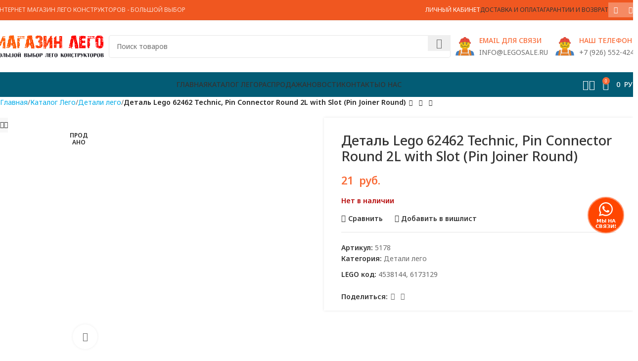

--- FILE ---
content_type: text/html; charset=UTF-8
request_url: https://legosale.ru/shop/detali-lego/detal-lego-62462-technic-pin-connector-round-2l-with-slot-pin-joiner-round-5/
body_size: 41095
content:
<!DOCTYPE html>
<html lang="ru-RU" prefix="og: https://ogp.me/ns#">
<head>
	<meta charset="UTF-8">
	<link rel="profile" href="https://gmpg.org/xfn/11">
	<link rel="pingback" href="https://legosale.ru/xmlrpc.php">

	<input type="hidden" id="_wpnonce" name="_wpnonce" value="529ab91668" /><input type="hidden" name="_wp_http_referer" value="/shop/detali-lego/detal-lego-62462-technic-pin-connector-round-2l-with-slot-pin-joiner-round-5/" />	<style>img:is([sizes="auto" i], [sizes^="auto," i]) { contain-intrinsic-size: 3000px 1500px }</style>
	
<!-- Поисковая оптимизация от Rank Math Pro - https://rankmath.com/ -->
<title>Деталь Lego 62462 Technic, Pin Connector Round 2L with Slot (Pin Joiner Round) | LegoSale</title>
<meta name="description" content="Купить Деталь Lego 62462 Technic, Pin Connector Round 2L with Slot (Pin Joiner Round) с быстрой доставкой по всей России. Категория детали: Technic, Connector. Цвет детали: Orange. В нашем интернет магазине вы найдете детали Лего пошутчно в большом количестве. Все детали Lego оригинальные."/>
<meta name="robots" content="follow, index, max-snippet:-1, max-video-preview:-1, max-image-preview:large"/>
<link rel="canonical" href="https://legosale.ru/shop/detali-lego/detal-lego-62462-technic-pin-connector-round-2l-with-slot-pin-joiner-round-5/" />
<meta property="og:locale" content="ru_RU" />
<meta property="og:type" content="product" />
<meta property="og:title" content="Деталь Lego 62462 Technic, Pin Connector Round 2L with Slot (Pin Joiner Round) | LegoSale" />
<meta property="og:description" content="Купить Деталь Lego 62462 Technic, Pin Connector Round 2L with Slot (Pin Joiner Round) с быстрой доставкой по всей России. Категория детали: Technic, Connector. Цвет детали: Orange. В нашем интернет магазине вы найдете детали Лего пошутчно в большом количестве. Все детали Lego оригинальные." />
<meta property="og:url" content="https://legosale.ru/shop/detali-lego/detal-lego-62462-technic-pin-connector-round-2l-with-slot-pin-joiner-round-5/" />
<meta property="og:site_name" content="Lego Sale | Кубрик - магазин конструкторов Лего" />
<meta property="og:updated_time" content="2025-09-22T14:15:25+03:00" />
<meta property="og:image" content="https://legosale.ru/wp-content/uploads/shop/67/5f/82/5f/62462_wwqr3cp.avif" />
<meta property="og:image:secure_url" content="https://legosale.ru/wp-content/uploads/shop/67/5f/82/5f/62462_wwqr3cp.avif" />
<meta property="og:image:width" content="1300" />
<meta property="og:image:height" content="1300" />
<meta property="og:image:alt" content="Деталь Lego 62462 Technic, Pin Connector Round 2L with Slot (Pin Joiner Round)" />
<meta property="og:image:type" content="image/avif" />
<meta property="product:price:amount" content="21" />
<meta property="product:price:currency" content="RUB" />
<meta property="product:retailer_item_id" content="5178" />
<meta name="twitter:card" content="summary_large_image" />
<meta name="twitter:title" content="Деталь Lego 62462 Technic, Pin Connector Round 2L with Slot (Pin Joiner Round) | LegoSale" />
<meta name="twitter:description" content="Купить Деталь Lego 62462 Technic, Pin Connector Round 2L with Slot (Pin Joiner Round) с быстрой доставкой по всей России. Категория детали: Technic, Connector. Цвет детали: Orange. В нашем интернет магазине вы найдете детали Лего пошутчно в большом количестве. Все детали Lego оригинальные." />
<meta name="twitter:image" content="https://legosale.ru/wp-content/uploads/shop/67/5f/82/5f/62462_wwqr3cp.avif" />
<meta name="twitter:label1" content="Цена" />
<meta name="twitter:data1" content="21&nbsp; руб." />
<meta name="twitter:label2" content="Доступность" />
<meta name="twitter:data2" content="Нет в наличии" />
<link rel='dns-prefetch' href='//fonts.googleapis.com' />
<style id='safe-svg-svg-icon-style-inline-css' type='text/css'>
.safe-svg-cover{text-align:center}.safe-svg-cover .safe-svg-inside{display:inline-block;max-width:100%}.safe-svg-cover svg{height:100%;max-height:100%;max-width:100%;width:100%}

</style>
<style id='rank-math-toc-block-style-inline-css' type='text/css'>
.wp-block-rank-math-toc-block nav ol{counter-reset:item}.wp-block-rank-math-toc-block nav ol li{display:block}.wp-block-rank-math-toc-block nav ol li:before{content:counters(item, ".") ". ";counter-increment:item}

</style>
<link rel='stylesheet' id='sr7css-css' href='//legosale.ru/wp-content/plugins/revslider/public/css/sr7.css' type='text/css' media='all' />
<style id='woocommerce-inline-inline-css' type='text/css'>
.woocommerce form .form-row .required { visibility: visible; }
</style>
<link rel='stylesheet' id='jquery.contactus.css-css' href='https://legosale.ru/wp-content/plugins/ar-contactus/res/css/jquery.contactus.min.css' type='text/css' media='all' />
<link rel='stylesheet' id='contactus.generated.desktop.css-css' href='https://legosale.ru/wp-content/plugins/ar-contactus/res/css/generated-desktop.css' type='text/css' media='all' />
<link rel='stylesheet' id='brands-styles-css' href='https://legosale.ru/wp-content/plugins/woocommerce/assets/css/brands.css' type='text/css' media='all' />
<link rel='stylesheet' id='suggestions-css' href='https://legosale.ru/wp-content/plugins/woocommerce-dadata-master/custom/assets/css/suggestions.css' type='text/css' media='all' />
<link rel='stylesheet' id='custom-css-css' href='https://legosale.ru/wp-content/plugins/woocommerce-dadata-master/custom/style.css' type='text/css' media='all' />
<link rel='stylesheet' id='js_composer_front-css' href='https://legosale.ru/wp-content/plugins/js_composer/assets/css/js_composer.min.css' type='text/css' media='all' />
<link rel='stylesheet' id='woodmart-style-css' href='https://legosale.ru/wp-content/themes/woodmart/css/parts/base.min.css' type='text/css' media='all' />
<link rel='stylesheet' id='wd-helpers-wpb-elem-css' href='https://legosale.ru/wp-content/themes/woodmart/css/parts/helpers-wpb-elem.min.css' type='text/css' media='all' />
<link rel='stylesheet' id='wd-widget-nav-css' href='https://legosale.ru/wp-content/themes/woodmart/css/parts/widget-nav.min.css' type='text/css' media='all' />
<link rel='stylesheet' id='wd-revolution-slider-css' href='https://legosale.ru/wp-content/themes/woodmart/css/parts/int-rev-slider.min.css' type='text/css' media='all' />
<link rel='stylesheet' id='wd-wpbakery-base-css' href='https://legosale.ru/wp-content/themes/woodmart/css/parts/int-wpb-base.min.css' type='text/css' media='all' />
<link rel='stylesheet' id='wd-wpbakery-base-deprecated-css' href='https://legosale.ru/wp-content/themes/woodmart/css/parts/int-wpb-base-deprecated.min.css' type='text/css' media='all' />
<link rel='stylesheet' id='wd-notices-fixed-css' href='https://legosale.ru/wp-content/themes/woodmart/css/parts/woo-opt-sticky-notices-old.min.css' type='text/css' media='all' />
<link rel='stylesheet' id='wd-woocommerce-base-css' href='https://legosale.ru/wp-content/themes/woodmart/css/parts/woocommerce-base.min.css' type='text/css' media='all' />
<link rel='stylesheet' id='wd-mod-star-rating-css' href='https://legosale.ru/wp-content/themes/woodmart/css/parts/mod-star-rating.min.css' type='text/css' media='all' />
<link rel='stylesheet' id='wd-woo-el-track-order-css' href='https://legosale.ru/wp-content/themes/woodmart/css/parts/woo-el-track-order.min.css' type='text/css' media='all' />
<link rel='stylesheet' id='wd-woocommerce-block-notices-css' href='https://legosale.ru/wp-content/themes/woodmart/css/parts/woo-mod-block-notices.min.css' type='text/css' media='all' />
<link rel='stylesheet' id='wd-woo-mod-quantity-css' href='https://legosale.ru/wp-content/themes/woodmart/css/parts/woo-mod-quantity.min.css' type='text/css' media='all' />
<link rel='stylesheet' id='wd-woo-single-prod-el-base-css' href='https://legosale.ru/wp-content/themes/woodmart/css/parts/woo-single-prod-el-base.min.css' type='text/css' media='all' />
<link rel='stylesheet' id='wd-woo-mod-stock-status-css' href='https://legosale.ru/wp-content/themes/woodmart/css/parts/woo-mod-stock-status.min.css' type='text/css' media='all' />
<link rel='stylesheet' id='wd-woo-mod-shop-attributes-css' href='https://legosale.ru/wp-content/themes/woodmart/css/parts/woo-mod-shop-attributes.min.css' type='text/css' media='all' />
<link rel='stylesheet' id='child-style-css' href='https://legosale.ru/wp-content/themes/woodmart-child/style.css' type='text/css' media='all' />
<link rel='stylesheet' id='wd-header-base-css' href='https://legosale.ru/wp-content/themes/woodmart/css/parts/header-base.min.css' type='text/css' media='all' />
<link rel='stylesheet' id='wd-mod-tools-css' href='https://legosale.ru/wp-content/themes/woodmart/css/parts/mod-tools.min.css' type='text/css' media='all' />
<link rel='stylesheet' id='wd-header-elements-base-css' href='https://legosale.ru/wp-content/themes/woodmart/css/parts/header-el-base.min.css' type='text/css' media='all' />
<link rel='stylesheet' id='wd-header-my-account-dropdown-css' href='https://legosale.ru/wp-content/themes/woodmart/css/parts/header-el-my-account-dropdown.min.css' type='text/css' media='all' />
<link rel='stylesheet' id='wd-woo-mod-login-form-css' href='https://legosale.ru/wp-content/themes/woodmart/css/parts/woo-mod-login-form.min.css' type='text/css' media='all' />
<link rel='stylesheet' id='wd-header-my-account-css' href='https://legosale.ru/wp-content/themes/woodmart/css/parts/header-el-my-account.min.css' type='text/css' media='all' />
<link rel='stylesheet' id='wd-social-icons-css' href='https://legosale.ru/wp-content/themes/woodmart/css/parts/el-social-icons.min.css' type='text/css' media='all' />
<link rel='stylesheet' id='wd-social-icons-styles-css' href='https://legosale.ru/wp-content/themes/woodmart/css/parts/el-social-styles.min.css' type='text/css' media='all' />
<link rel='stylesheet' id='wd-header-search-css' href='https://legosale.ru/wp-content/themes/woodmart/css/parts/header-el-search.min.css' type='text/css' media='all' />
<link rel='stylesheet' id='wd-header-search-form-css' href='https://legosale.ru/wp-content/themes/woodmart/css/parts/header-el-search-form.min.css' type='text/css' media='all' />
<link rel='stylesheet' id='wd-wd-search-results-css' href='https://legosale.ru/wp-content/themes/woodmart/css/parts/wd-search-results.min.css' type='text/css' media='all' />
<link rel='stylesheet' id='wd-wd-search-form-css' href='https://legosale.ru/wp-content/themes/woodmart/css/parts/wd-search-form.min.css' type='text/css' media='all' />
<link rel='stylesheet' id='wd-info-box-css' href='https://legosale.ru/wp-content/themes/woodmart/css/parts/el-info-box.min.css' type='text/css' media='all' />
<link rel='stylesheet' id='wd-header-mobile-nav-dropdown-css' href='https://legosale.ru/wp-content/themes/woodmart/css/parts/header-el-mobile-nav-dropdown.min.css' type='text/css' media='all' />
<link rel='stylesheet' id='wd-header-cart-side-css' href='https://legosale.ru/wp-content/themes/woodmart/css/parts/header-el-cart-side.min.css' type='text/css' media='all' />
<link rel='stylesheet' id='wd-header-cart-css' href='https://legosale.ru/wp-content/themes/woodmart/css/parts/header-el-cart.min.css' type='text/css' media='all' />
<link rel='stylesheet' id='wd-widget-shopping-cart-css' href='https://legosale.ru/wp-content/themes/woodmart/css/parts/woo-widget-shopping-cart.min.css' type='text/css' media='all' />
<link rel='stylesheet' id='wd-widget-product-list-css' href='https://legosale.ru/wp-content/themes/woodmart/css/parts/woo-widget-product-list.min.css' type='text/css' media='all' />
<link rel='stylesheet' id='wd-page-title-css' href='https://legosale.ru/wp-content/themes/woodmart/css/parts/page-title.min.css' type='text/css' media='all' />
<link rel='stylesheet' id='wd-woo-single-prod-predefined-css' href='https://legosale.ru/wp-content/themes/woodmart/css/parts/woo-single-prod-predefined.min.css' type='text/css' media='all' />
<link rel='stylesheet' id='wd-woo-single-prod-and-quick-view-predefined-css' href='https://legosale.ru/wp-content/themes/woodmart/css/parts/woo-single-prod-and-quick-view-predefined.min.css' type='text/css' media='all' />
<link rel='stylesheet' id='wd-woo-single-prod-el-tabs-predefined-css' href='https://legosale.ru/wp-content/themes/woodmart/css/parts/woo-single-prod-el-tabs-predefined.min.css' type='text/css' media='all' />
<link rel='stylesheet' id='wd-woo-single-prod-opt-base-css' href='https://legosale.ru/wp-content/themes/woodmart/css/parts/woo-single-prod-opt-base.min.css' type='text/css' media='all' />
<link rel='stylesheet' id='wd-woo-single-prod-el-navigation-css' href='https://legosale.ru/wp-content/themes/woodmart/css/parts/woo-single-prod-el-navigation.min.css' type='text/css' media='all' />
<link rel='stylesheet' id='wd-woo-single-prod-el-gallery-css' href='https://legosale.ru/wp-content/themes/woodmart/css/parts/woo-single-prod-el-gallery.min.css' type='text/css' media='all' />
<link rel='stylesheet' id='wd-woo-single-prod-el-gallery-opt-thumb-left-desktop-css' href='https://legosale.ru/wp-content/themes/woodmart/css/parts/woo-single-prod-el-gallery-opt-thumb-left-desktop.min.css' type='text/css' media='all' />
<link rel='stylesheet' id='wd-swiper-css' href='https://legosale.ru/wp-content/themes/woodmart/css/parts/lib-swiper.min.css' type='text/css' media='all' />
<link rel='stylesheet' id='wd-woo-mod-product-labels-css' href='https://legosale.ru/wp-content/themes/woodmart/css/parts/woo-mod-product-labels.min.css' type='text/css' media='all' />
<link rel='stylesheet' id='wd-woo-mod-product-labels-round-css' href='https://legosale.ru/wp-content/themes/woodmart/css/parts/woo-mod-product-labels-round.min.css' type='text/css' media='all' />
<link rel='stylesheet' id='wd-swiper-arrows-css' href='https://legosale.ru/wp-content/themes/woodmart/css/parts/lib-swiper-arrows.min.css' type='text/css' media='all' />
<link rel='stylesheet' id='wd-photoswipe-css' href='https://legosale.ru/wp-content/themes/woodmart/css/parts/lib-photoswipe.min.css' type='text/css' media='all' />
<link rel='stylesheet' id='wd-tabs-css' href='https://legosale.ru/wp-content/themes/woodmart/css/parts/el-tabs.min.css' type='text/css' media='all' />
<link rel='stylesheet' id='wd-woo-single-prod-el-tabs-opt-layout-tabs-css' href='https://legosale.ru/wp-content/themes/woodmart/css/parts/woo-single-prod-el-tabs-opt-layout-tabs.min.css' type='text/css' media='all' />
<link rel='stylesheet' id='wd-accordion-css' href='https://legosale.ru/wp-content/themes/woodmart/css/parts/el-accordion.min.css' type='text/css' media='all' />
<link rel='stylesheet' id='wd-accordion-elem-wpb-css' href='https://legosale.ru/wp-content/themes/woodmart/css/parts/el-accordion-wpb-elem.min.css' type='text/css' media='all' />
<link rel='stylesheet' id='wd-product-loop-css' href='https://legosale.ru/wp-content/themes/woodmart/css/parts/woo-product-loop.min.css' type='text/css' media='all' />
<link rel='stylesheet' id='wd-product-loop-base-css' href='https://legosale.ru/wp-content/themes/woodmart/css/parts/woo-product-loop-base.min.css' type='text/css' media='all' />
<link rel='stylesheet' id='wd-woo-mod-add-btn-replace-css' href='https://legosale.ru/wp-content/themes/woodmart/css/parts/woo-mod-add-btn-replace.min.css' type='text/css' media='all' />
<link rel='stylesheet' id='wd-mod-more-description-css' href='https://legosale.ru/wp-content/themes/woodmart/css/parts/mod-more-description.min.css' type='text/css' media='all' />
<link rel='stylesheet' id='wd-mfp-popup-css' href='https://legosale.ru/wp-content/themes/woodmart/css/parts/lib-magnific-popup.min.css' type='text/css' media='all' />
<link rel='stylesheet' id='wd-swiper-pagin-css' href='https://legosale.ru/wp-content/themes/woodmart/css/parts/lib-swiper-pagin.min.css' type='text/css' media='all' />
<link rel='stylesheet' id='wd-footer-base-css' href='https://legosale.ru/wp-content/themes/woodmart/css/parts/footer-base.min.css' type='text/css' media='all' />
<link rel='stylesheet' id='wd-scroll-top-css' href='https://legosale.ru/wp-content/themes/woodmart/css/parts/opt-scrolltotop.min.css' type='text/css' media='all' />
<link rel='stylesheet' id='xts-google-fonts-css' href='https://fonts.googleapis.com/css?family=Noto+Sans%3A400%2C600%2C500' type='text/css' media='all' />
<script type="text/javascript" src="https://legosale.ru/wp-includes/js/jquery/jquery.min.js" id="jquery-core-js"></script>
<script type="text/javascript" src="https://legosale.ru/wp-includes/js/jquery/jquery-migrate.min.js" id="jquery-migrate-js"></script>
<script type="text/javascript" id="jquery-js-after">
/* <![CDATA[ */
if (typeof (window.wpfReadyList) == "undefined") {
			var v = jQuery.fn.jquery;
			if (v && parseInt(v) >= 3 && window.self === window.top) {
				var readyList=[];
				window.originalReadyMethod = jQuery.fn.ready;
				jQuery.fn.ready = function(){
					if(arguments.length && arguments.length > 0 && typeof arguments[0] === "function") {
						readyList.push({"c": this, "a": arguments});
					}
					return window.originalReadyMethod.apply( this, arguments );
				};
				window.wpfReadyList = readyList;
			}}
/* ]]> */
</script>
<script type="text/javascript" src="https://legosale.ru/wp-content/plugins/wp-yandex-metrika/assets/YmEc.min.js" id="wp-yandex-metrika_YmEc-js"></script>
<script type="text/javascript" id="wp-yandex-metrika_YmEc-js-after">
/* <![CDATA[ */
window.tmpwpym={datalayername:'dataLayer',counters:JSON.parse('[{"number":"55957282","webvisor":0}]'),targets:JSON.parse('[]')};
/* ]]> */
</script>
<script type="text/javascript" src="https://legosale.ru/wp-content/plugins/wp-yandex-metrika/assets/frontend.min.js" id="wp-yandex-metrika_frontend-js"></script>
<script type="text/javascript" src="//legosale.ru/wp-content/plugins/revslider/public/js/libs/tptools.js" id="tp-tools-js" async="async" data-wp-strategy="async"></script>
<script type="text/javascript" src="//legosale.ru/wp-content/plugins/revslider/public/js/sr7.js" id="sr7-js" async="async" data-wp-strategy="async"></script>
<script type="text/javascript" src="https://legosale.ru/wp-content/plugins/woocommerce/assets/js/jquery-blockui/jquery.blockUI.min.js" id="jquery-blockui-js" data-wp-strategy="defer"></script>
<script type="text/javascript" id="wc-add-to-cart-js-extra">
/* <![CDATA[ */
var wc_add_to_cart_params = {"ajax_url":"\/wp-admin\/admin-ajax.php","wc_ajax_url":"\/?wc-ajax=%%endpoint%%","i18n_view_cart":"\u041f\u0440\u043e\u0441\u043c\u043e\u0442\u0440 \u043a\u043e\u0440\u0437\u0438\u043d\u044b","cart_url":"https:\/\/legosale.ru\/cart\/","is_cart":"","cart_redirect_after_add":"no"};
/* ]]> */
</script>
<script type="text/javascript" src="https://legosale.ru/wp-content/plugins/woocommerce/assets/js/frontend/add-to-cart.min.js" id="wc-add-to-cart-js" data-wp-strategy="defer"></script>
<script type="text/javascript" src="https://legosale.ru/wp-content/plugins/woocommerce/assets/js/zoom/jquery.zoom.min.js" id="zoom-js" defer="defer" data-wp-strategy="defer"></script>
<script type="text/javascript" id="wc-single-product-js-extra">
/* <![CDATA[ */
var wc_single_product_params = {"i18n_required_rating_text":"\u041f\u043e\u0436\u0430\u043b\u0443\u0439\u0441\u0442\u0430, \u043f\u043e\u0441\u0442\u0430\u0432\u044c\u0442\u0435 \u043e\u0446\u0435\u043d\u043a\u0443","i18n_rating_options":["1 \u0438\u0437 5 \u0437\u0432\u0451\u0437\u0434","2 \u0438\u0437 5 \u0437\u0432\u0451\u0437\u0434","3 \u0438\u0437 5 \u0437\u0432\u0451\u0437\u0434","4 \u0438\u0437 5 \u0437\u0432\u0451\u0437\u0434","5 \u0438\u0437 5 \u0437\u0432\u0451\u0437\u0434"],"i18n_product_gallery_trigger_text":"\u041f\u0440\u043e\u0441\u043c\u043e\u0442\u0440 \u0433\u0430\u043b\u0435\u0440\u0435\u0438 \u0438\u0437\u043e\u0431\u0440\u0430\u0436\u0435\u043d\u0438\u0439 \u0432 \u043f\u043e\u043b\u043d\u043e\u044d\u043a\u0440\u0430\u043d\u043d\u043e\u043c \u0440\u0435\u0436\u0438\u043c\u0435","review_rating_required":"yes","flexslider":{"rtl":false,"animation":"slide","smoothHeight":true,"directionNav":false,"controlNav":"thumbnails","slideshow":false,"animationSpeed":500,"animationLoop":false,"allowOneSlide":false},"zoom_enabled":"","zoom_options":[],"photoswipe_enabled":"","photoswipe_options":{"shareEl":false,"closeOnScroll":false,"history":false,"hideAnimationDuration":0,"showAnimationDuration":0},"flexslider_enabled":""};
/* ]]> */
</script>
<script type="text/javascript" src="https://legosale.ru/wp-content/plugins/woocommerce/assets/js/frontend/single-product.min.js" id="wc-single-product-js" defer="defer" data-wp-strategy="defer"></script>
<script type="text/javascript" src="https://legosale.ru/wp-content/plugins/woocommerce/assets/js/js-cookie/js.cookie.min.js" id="js-cookie-js" defer="defer" data-wp-strategy="defer"></script>
<script type="text/javascript" id="woocommerce-js-extra">
/* <![CDATA[ */
var woocommerce_params = {"ajax_url":"\/wp-admin\/admin-ajax.php","wc_ajax_url":"\/?wc-ajax=%%endpoint%%","i18n_password_show":"\u041f\u043e\u043a\u0430\u0437\u0430\u0442\u044c \u043f\u0430\u0440\u043e\u043b\u044c","i18n_password_hide":"\u0421\u043a\u0440\u044b\u0442\u044c \u043f\u0430\u0440\u043e\u043b\u044c"};
/* ]]> */
</script>
<script type="text/javascript" src="https://legosale.ru/wp-content/plugins/woocommerce/assets/js/frontend/woocommerce.min.js" id="woocommerce-js" defer="defer" data-wp-strategy="defer"></script>
<script type="text/javascript" id="jquery.contactus-js-extra">
/* <![CDATA[ */
var arCUVars = {"url":"https:\/\/legosale.ru\/wp-admin\/admin-ajax.php","version":"1.9.9","_wpnonce":"<input type=\"hidden\" id=\"_wpnonce\" name=\"_wpnonce\" value=\"529ab91668\" \/><input type=\"hidden\" name=\"_wp_http_referer\" value=\"\/shop\/detali-lego\/detal-lego-62462-technic-pin-connector-round-2l-with-slot-pin-joiner-round-5\/\" \/>"};
/* ]]> */
</script>
<script type="text/javascript" src="https://legosale.ru/wp-content/plugins/ar-contactus/res/js/jquery.contactus.min.js" id="jquery.contactus-js"></script>
<script type="text/javascript" src="https://legosale.ru/wp-content/plugins/ar-contactus/res/js/scripts.js" id="jquery.contactus.scripts-js"></script>
<script type="text/javascript" src="https://legosale.ru/wp-content/plugins/js_composer/assets/js/vendors/woocommerce-add-to-cart.js" id="vc_woocommerce-add-to-cart-js-js"></script>
<script type="text/javascript" id="custom-js-js-extra">
/* <![CDATA[ */
var php_vars = {"dadata_suggest_token":"57490e59a9afb7827f7523b3e1e410dd58f4f5de"};
/* ]]> */
</script>
<script type="text/javascript" src="https://legosale.ru/wp-content/plugins/woocommerce-dadata-master/custom/custom.js" id="custom-js-js"></script>
<script type="text/javascript" src="https://legosale.ru/wp-content/plugins/woocommerce-dadata-master/custom/assets/js/jquery.suggestions.min.js" id="jquery.suggestions.min-js"></script>
<script type="text/javascript" src="https://legosale.ru/wp-content/themes/woodmart/js/libs/device.min.js" id="wd-device-library-js"></script>
<script type="text/javascript" src="https://legosale.ru/wp-content/themes/woodmart/js/scripts/global/scrollBar.min.js" id="wd-scrollbar-js"></script>
<script></script><style>.pseudo-clearfy-link { color: #008acf; cursor: pointer;}.pseudo-clearfy-link:hover { text-decoration: none;}</style><!-- Top.Mail.Ru counter -->
	<script type="text/javascript">
	var _tmr = window._tmr || (window._tmr = []);
	_tmr.push({id: "3575442", type: "pageView", start: (new Date()).getTime()});
	(function (d, w, id) {
	  if (d.getElementById(id)) return;
	  var ts = d.createElement("script"); ts.type = "text/javascript"; ts.async = true; ts.id = id;
	  ts.src = "https://top-fwz1.mail.ru/js/code.js";
	  var f = function () {var s = d.getElementsByTagName("script")[0]; s.parentNode.insertBefore(ts, s);};
	  if (w.opera == "[object Opera]") { d.addEventListener("DOMContentLoaded", f, false); } else { f(); }
	})(document, window, "tmr-code");
	</script>
	<!-- /Top.Mail.Ru counter --><meta name="verification" content="f612c7d25f5690ad41496fcfdbf8d1" />					<meta name="viewport" content="width=device-width, initial-scale=1.0, maximum-scale=1.0, user-scalable=no">
										<noscript><style>.woocommerce-product-gallery{ opacity: 1 !important; }</style></noscript>
	<meta name="generator" content="Powered by WPBakery Page Builder - drag and drop page builder for WordPress."/>
<link rel="preconnect" href="https://fonts.googleapis.com">
<link rel="preconnect" href="https://fonts.gstatic.com/" crossorigin>
<meta name="generator" content="Powered by Slider Revolution 6.7.23 - responsive, Mobile-Friendly Slider Plugin for WordPress with comfortable drag and drop interface." />
        <!-- Yandex.Metrica counter -->
        <script type="text/javascript">
            (function (m, e, t, r, i, k, a) {
                m[i] = m[i] || function () {
                    (m[i].a = m[i].a || []).push(arguments)
                };
                m[i].l = 1 * new Date();
                k = e.createElement(t), a = e.getElementsByTagName(t)[0], k.async = 1, k.src = r, a.parentNode.insertBefore(k, a)
            })

            (window, document, "script", "https://mc.yandex.ru/metrika/tag.js", "ym");

            ym("55957282", "init", {
                clickmap: true,
                trackLinks: true,
                accurateTrackBounce: true,
                webvisor: false,
                ecommerce: "dataLayer",
                params: {
                    __ym: {
                        "ymCmsPlugin": {
                            "cms": "wordpress",
                            "cmsVersion":"6.8",
                            "pluginVersion": "1.2.1",
                            "ymCmsRip": "1556007629"
                        }
                    }
                }
            });
        </script>
        <!-- /Yandex.Metrica counter -->
        <link rel="icon" href="https://legosale.ru/wp-content/uploads/2021/02/cropped-favicono-32x32.png" sizes="32x32" />
<link rel="icon" href="https://legosale.ru/wp-content/uploads/2021/02/cropped-favicono-192x192.png" sizes="192x192" />
<link rel="apple-touch-icon" href="https://legosale.ru/wp-content/uploads/2021/02/cropped-favicono-180x180.png" />
<meta name="msapplication-TileImage" content="https://legosale.ru/wp-content/uploads/2021/02/cropped-favicono-270x270.png" />
<script>
	window._tpt			??= {};
	window.SR7			??= {};
	_tpt.R				??= {};
	_tpt.R.fonts		??= {};
	_tpt.R.fonts.customFonts??= {};
	SR7.devMode			=  false;
	SR7.F 				??= {};
	SR7.G				??= {};
	SR7.LIB				??= {};
	SR7.E				??= {};
	SR7.E.gAddons		??= {};
	SR7.E.php 			??= {};
	SR7.E.nonce			= '1fb3665a38';
	SR7.E.ajaxurl		= 'https://legosale.ru/wp-admin/admin-ajax.php';
	SR7.E.resturl		= 'https://legosale.ru/wp-json/';
	SR7.E.slug_path		= 'revslider/revslider.php';
	SR7.E.slug			= 'revslider';
	SR7.E.plugin_url	= 'https://legosale.ru/wp-content/plugins/revslider/';
	SR7.E.wp_plugin_url = 'https://legosale.ru/wp-content/plugins/';
	SR7.E.revision		= '6.7.23';
	SR7.E.fontBaseUrl	= '//fonts.googleapis.com/css2?family=';
	SR7.G.breakPoints 	= [1240,1024,778,480];
	SR7.E.modules 		= ['module','page','slide','layer','draw','animate','srtools','canvas','defaults','carousel','navigation','media','modifiers','migration'];
	SR7.E.libs 			= ['WEBGL'];
	SR7.E.css 			= ['csslp','cssbtns','cssfilters','cssnav','cssmedia'];
	SR7.E.resources		= {};
	SR7.JSON			??= {};
/*! Slider Revolution 7.0 - Page Processor */
!function(){"use strict";window.SR7??={},window._tpt??={},SR7.version="Slider Revolution 6.7.16",_tpt.getWinDim=function(t){_tpt.screenHeightWithUrlBar??=window.innerHeight;let e=SR7.F?.modal?.visible&&SR7.M[SR7.F.module.getIdByAlias(SR7.F.modal.requested)];_tpt.scrollBar=window.innerWidth!==document.documentElement.clientWidth||e&&window.innerWidth!==e.c.module.clientWidth,_tpt.winW=window.innerWidth-(_tpt.scrollBar||"prepare"==t?_tpt.scrollBarW??_tpt.mesureScrollBar():0),_tpt.winH=window.innerHeight,_tpt.winWAll=document.documentElement.clientWidth},_tpt.getResponsiveLevel=function(t,e){SR7.M[e];return _tpt.closestGE(t,_tpt.winWAll)},_tpt.mesureScrollBar=function(){let t=document.createElement("div");return t.className="RSscrollbar-measure",t.style.width="100px",t.style.height="100px",t.style.overflow="scroll",t.style.position="absolute",t.style.top="-9999px",document.body.appendChild(t),_tpt.scrollBarW=t.offsetWidth-t.clientWidth,document.body.removeChild(t),_tpt.scrollBarW},_tpt.loadCSS=async function(t,e,s){return s?_tpt.R.fonts.required[e].status=1:(_tpt.R[e]??={},_tpt.R[e].status=1),new Promise(((n,i)=>{if(_tpt.isStylesheetLoaded(t))s?_tpt.R.fonts.required[e].status=2:_tpt.R[e].status=2,n();else{const l=document.createElement("link");l.rel="stylesheet";let o="text",r="css";l["type"]=o+"/"+r,l.href=t,l.onload=()=>{s?_tpt.R.fonts.required[e].status=2:_tpt.R[e].status=2,n()},l.onerror=()=>{s?_tpt.R.fonts.required[e].status=3:_tpt.R[e].status=3,i(new Error(`Failed to load CSS: ${t}`))},document.head.appendChild(l)}}))},_tpt.addContainer=function(t){const{tag:e="div",id:s,class:n,datas:i,textContent:l,iHTML:o}=t,r=document.createElement(e);if(s&&""!==s&&(r.id=s),n&&""!==n&&(r.className=n),i)for(const[t,e]of Object.entries(i))"style"==t?r.style.cssText=e:r.setAttribute(`data-${t}`,e);return l&&(r.textContent=l),o&&(r.innerHTML=o),r},_tpt.collector=function(){return{fragment:new DocumentFragment,add(t){var e=_tpt.addContainer(t);return this.fragment.appendChild(e),e},append(t){t.appendChild(this.fragment)}}},_tpt.isStylesheetLoaded=function(t){let e=t.split("?")[0];return Array.from(document.querySelectorAll('link[rel="stylesheet"], link[rel="preload"]')).some((t=>t.href.split("?")[0]===e))},_tpt.preloader={requests:new Map,preloaderTemplates:new Map,show:function(t,e){if(!e||!t)return;const{type:s,color:n}=e;if(s<0||"off"==s)return;const i=`preloader_${s}`;let l=this.preloaderTemplates.get(i);l||(l=this.build(s,n),this.preloaderTemplates.set(i,l)),this.requests.has(t)||this.requests.set(t,{count:0});const o=this.requests.get(t);clearTimeout(o.timer),o.count++,1===o.count&&(o.timer=setTimeout((()=>{o.preloaderClone=l.cloneNode(!0),o.anim&&o.anim.kill(),void 0!==_tpt.gsap?o.anim=_tpt.gsap.fromTo(o.preloaderClone,1,{opacity:0},{opacity:1}):o.preloaderClone.classList.add("sr7-fade-in"),t.appendChild(o.preloaderClone)}),150))},hide:function(t){if(!this.requests.has(t))return;const e=this.requests.get(t);e.count--,e.count<0&&(e.count=0),e.anim&&e.anim.kill(),0===e.count&&(clearTimeout(e.timer),e.preloaderClone&&(e.preloaderClone.classList.remove("sr7-fade-in"),e.anim=_tpt.gsap.to(e.preloaderClone,.3,{opacity:0,onComplete:function(){e.preloaderClone.remove()}})))},state:function(t){if(!this.requests.has(t))return!1;return this.requests.get(t).count>0},build:(t,e="#ffffff",s="")=>{if(t<0||"off"===t)return null;const n=parseInt(t);if(t="prlt"+n,isNaN(n))return null;if(_tpt.loadCSS(SR7.E.plugin_url+"public/css/preloaders/t"+n+".css","preloader_"+t),isNaN(n)||n<6){const i=`background-color:${e}`,l=1===n||2==n?i:"",o=3===n||4==n?i:"",r=_tpt.collector();["dot1","dot2","bounce1","bounce2","bounce3"].forEach((t=>r.add({tag:"div",class:t,datas:{style:o}})));const d=_tpt.addContainer({tag:"sr7-prl",class:`${t} ${s}`,datas:{style:l}});return r.append(d),d}{let i={};if(7===n){let t;e.startsWith("#")?(t=e.replace("#",""),t=`rgba(${parseInt(t.substring(0,2),16)}, ${parseInt(t.substring(2,4),16)}, ${parseInt(t.substring(4,6),16)}, `):e.startsWith("rgb")&&(t=e.slice(e.indexOf("(")+1,e.lastIndexOf(")")).split(",").map((t=>t.trim())),t=`rgba(${t[0]}, ${t[1]}, ${t[2]}, `),t&&(i.style=`border-top-color: ${t}0.65); border-bottom-color: ${t}0.15); border-left-color: ${t}0.65); border-right-color: ${t}0.15)`)}else 12===n&&(i.style=`background:${e}`);const l=[10,0,4,2,5,9,0,4,4,2][n-6],o=_tpt.collector(),r=o.add({tag:"div",class:"sr7-prl-inner",datas:i});Array.from({length:l}).forEach((()=>r.appendChild(o.add({tag:"span",datas:{style:`background:${e}`}}))));const d=_tpt.addContainer({tag:"sr7-prl",class:`${t} ${s}`});return o.append(d),d}}},SR7.preLoader={show:(t,e)=>{"off"!==(SR7.M[t]?.settings?.pLoader?.type??"off")&&_tpt.preloader.show(e||SR7.M[t].c.module,SR7.M[t]?.settings?.pLoader??{color:"#fff",type:10})},hide:(t,e)=>{"off"!==(SR7.M[t]?.settings?.pLoader?.type??"off")&&_tpt.preloader.hide(e||SR7.M[t].c.module)},state:(t,e)=>_tpt.preloader.state(e||SR7.M[t].c.module)},_tpt.prepareModuleHeight=function(t){window.SR7.M??={},window.SR7.M[t.id]??={},"ignore"==t.googleFont&&(SR7.E.ignoreGoogleFont=!0);let e=window.SR7.M[t.id];if(null==_tpt.scrollBarW&&_tpt.mesureScrollBar(),e.c??={},e.states??={},e.settings??={},e.settings.size??={},t.fixed&&(e.settings.fixed=!0),e.c.module=document.getElementById(t.id),e.c.adjuster=e.c.module.getElementsByTagName("sr7-adjuster")[0],e.c.content=e.c.module.getElementsByTagName("sr7-content")[0],"carousel"==t.type&&(e.c.carousel=e.c.content.getElementsByTagName("sr7-carousel")[0]),null==e.c.module||null==e.c.module)return;t.plType&&t.plColor&&(e.settings.pLoader={type:t.plType,color:t.plColor}),void 0!==t.plType&&"off"!==t.plType&&SR7.preLoader.show(t.id,e.c.module),_tpt.winW||_tpt.getWinDim("prepare"),_tpt.getWinDim();let s=""+e.c.module.dataset?.modal;"modal"==s||"true"==s||"undefined"!==s&&"false"!==s||(e.settings.size.fullWidth=t.size.fullWidth,e.LEV??=_tpt.getResponsiveLevel(window.SR7.G.breakPoints,t.id),t.vpt=_tpt.fillArray(t.vpt,5),e.settings.vPort=t.vpt[e.LEV],void 0!==t.el&&"720"==t.el[4]&&t.gh[4]!==t.el[4]&&"960"==t.el[3]&&t.gh[3]!==t.el[3]&&"768"==t.el[2]&&t.gh[2]!==t.el[2]&&delete t.el,e.settings.size.height=null==t.el||null==t.el[e.LEV]||0==t.el[e.LEV]||"auto"==t.el[e.LEV]?_tpt.fillArray(t.gh,5,-1):_tpt.fillArray(t.el,5,-1),e.settings.size.width=_tpt.fillArray(t.gw,5,-1),e.settings.size.minHeight=_tpt.fillArray(t.mh??[0],5,-1),e.cacheSize={fullWidth:e.settings.size?.fullWidth,fullHeight:e.settings.size?.fullHeight},void 0!==t.off&&(t.off?.t&&(e.settings.size.m??={})&&(e.settings.size.m.t=t.off.t),t.off?.b&&(e.settings.size.m??={})&&(e.settings.size.m.b=t.off.b),t.off?.l&&(e.settings.size.p??={})&&(e.settings.size.p.l=t.off.l),t.off?.r&&(e.settings.size.p??={})&&(e.settings.size.p.r=t.off.r),e.offsetPrepared=!0),_tpt.updatePMHeight(t.id,t,!0))},_tpt.updatePMHeight=(t,e,s)=>{let n=SR7.M[t];var i=n.settings.size.fullWidth?_tpt.winW:n.c.module.parentNode.offsetWidth;i=0===i||isNaN(i)?_tpt.winW:i;let l=n.settings.size.width[n.LEV]||n.settings.size.width[n.LEV++]||n.settings.size.width[n.LEV--]||i,o=n.settings.size.height[n.LEV]||n.settings.size.height[n.LEV++]||n.settings.size.height[n.LEV--]||0,r=n.settings.size.minHeight[n.LEV]||n.settings.size.minHeight[n.LEV++]||n.settings.size.minHeight[n.LEV--]||0;if(o="auto"==o?0:o,o=parseInt(o),"carousel"!==e.type&&(i-=parseInt(e.onw??0)||0),n.MP=!n.settings.size.fullWidth&&i<l||_tpt.winW<l?Math.min(1,i/l):1,e.size.fullScreen||e.size.fullHeight){let t=parseInt(e.fho)||0,s=(""+e.fho).indexOf("%")>-1;e.newh=_tpt.winH-(s?_tpt.winH*t/100:t)}else e.newh=n.MP*Math.max(o,r);if(e.newh+=(parseInt(e.onh??0)||0)+(parseInt(e.carousel?.pt)||0)+(parseInt(e.carousel?.pb)||0),void 0!==e.slideduration&&(e.newh=Math.max(e.newh,parseInt(e.slideduration)/3)),e.shdw&&_tpt.buildShadow(e.id,e),n.c.adjuster.style.height=e.newh+"px",n.c.module.style.height=e.newh+"px",n.c.content.style.height=e.newh+"px",n.states.heightPrepared=!0,n.dims??={},n.dims.moduleRect=n.c.module.getBoundingClientRect(),n.c.content.style.left="-"+n.dims.moduleRect.left+"px",!n.settings.size.fullWidth)return s&&requestAnimationFrame((()=>{i!==n.c.module.parentNode.offsetWidth&&_tpt.updatePMHeight(e.id,e)})),void _tpt.bgStyle(e.id,e,window.innerWidth==_tpt.winW,!0);_tpt.bgStyle(e.id,e,window.innerWidth==_tpt.winW,!0),requestAnimationFrame((function(){s&&requestAnimationFrame((()=>{i!==n.c.module.parentNode.offsetWidth&&_tpt.updatePMHeight(e.id,e)}))})),n.earlyResizerFunction||(n.earlyResizerFunction=function(){requestAnimationFrame((function(){_tpt.getWinDim(),_tpt.moduleDefaults(e.id,e),_tpt.updateSlideBg(t,!0)}))},window.addEventListener("resize",n.earlyResizerFunction))},_tpt.buildShadow=function(t,e){let s=SR7.M[t];null==s.c.shadow&&(s.c.shadow=document.createElement("sr7-module-shadow"),s.c.shadow.classList.add("sr7-shdw-"+e.shdw),s.c.content.appendChild(s.c.shadow))},_tpt.bgStyle=async(t,e,s,n,i)=>{const l=SR7.M[t];if((e=e??l.settings).fixed&&!l.c.module.classList.contains("sr7-top-fixed")&&(l.c.module.classList.add("sr7-top-fixed"),l.c.module.style.position="fixed",l.c.module.style.width="100%",l.c.module.style.top="0px",l.c.module.style.left="0px",l.c.module.style.pointerEvents="none",l.c.module.style.zIndex=5e3,l.c.content.style.pointerEvents="none"),null==l.c.bgcanvas){let t=document.createElement("sr7-module-bg"),o=!1;if("string"==typeof e?.bg?.color&&e?.bg?.color.includes("{"))if(_tpt.gradient&&_tpt.gsap)e.bg.color=_tpt.gradient.convert(e.bg.color);else try{let t=JSON.parse(e.bg.color);(t?.orig||t?.string)&&(e.bg.color=JSON.parse(e.bg.color))}catch(t){return}let r="string"==typeof e?.bg?.color?e?.bg?.color||"transparent":e?.bg?.color?.string??e?.bg?.color?.orig??e?.bg?.color?.color??"transparent";if(t.style["background"+(String(r).includes("grad")?"":"Color")]=r,("transparent"!==r||i)&&(o=!0),l.offsetPrepared&&(t.style.visibility="hidden"),e?.bg?.image?.src&&(t.style.backgroundImage=`url(${e?.bg?.image.src})`,t.style.backgroundSize=""==(e.bg.image?.size??"")?"cover":e.bg.image.size,t.style.backgroundPosition=e.bg.image.position,t.style.backgroundRepeat=""==e.bg.image.repeat||null==e.bg.image.repeat?"no-repeat":e.bg.image.repeat,o=!0),!o)return;l.c.bgcanvas=t,e.size.fullWidth?t.style.width=_tpt.winW-(s&&_tpt.winH<document.body.offsetHeight?_tpt.scrollBarW:0)+"px":n&&(t.style.width=l.c.module.offsetWidth+"px"),e.sbt?.use?l.c.content.appendChild(l.c.bgcanvas):l.c.module.appendChild(l.c.bgcanvas)}l.c.bgcanvas.style.height=void 0!==e.newh?e.newh+"px":("carousel"==e.type?l.dims.module.h:l.dims.content.h)+"px",l.c.bgcanvas.style.left=!s&&e.sbt?.use||l.c.bgcanvas.closest("SR7-CONTENT")?"0px":"-"+(l?.dims?.moduleRect?.left??0)+"px"},_tpt.updateSlideBg=function(t,e){const s=SR7.M[t];let n=s.settings;s?.c?.bgcanvas&&(n.size.fullWidth?s.c.bgcanvas.style.width=_tpt.winW-(e&&_tpt.winH<document.body.offsetHeight?_tpt.scrollBarW:0)+"px":preparing&&(s.c.bgcanvas.style.width=s.c.module.offsetWidth+"px"))},_tpt.moduleDefaults=(t,e)=>{let s=SR7.M[t];null!=s&&null!=s.c&&null!=s.c.module&&(s.dims??={},s.dims.moduleRect=s.c.module.getBoundingClientRect(),s.c.content.style.left="-"+s.dims.moduleRect.left+"px",s.c.content.style.width=_tpt.winW-_tpt.scrollBarW+"px","carousel"==e.type&&(s.c.module.style.overflow="visible"),_tpt.bgStyle(t,e,window.innerWidth==_tpt.winW))},_tpt.getOffset=t=>{var e=t.getBoundingClientRect(),s=window.pageXOffset||document.documentElement.scrollLeft,n=window.pageYOffset||document.documentElement.scrollTop;return{top:e.top+n,left:e.left+s}},_tpt.fillArray=function(t,e){let s,n;t=Array.isArray(t)?t:[t];let i=Array(e),l=t.length;for(n=0;n<t.length;n++)i[n+(e-l)]=t[n],null==s&&"#"!==t[n]&&(s=t[n]);for(let t=0;t<e;t++)void 0!==i[t]&&"#"!=i[t]||(i[t]=s),s=i[t];return i},_tpt.closestGE=function(t,e){let s=Number.MAX_VALUE,n=-1;for(let i=0;i<t.length;i++)t[i]-1>=e&&t[i]-1-e<s&&(s=t[i]-1-e,n=i);return++n}}();</script>
<style>
		
		</style><noscript><style> .wpb_animate_when_almost_visible { opacity: 1; }</style></noscript>			<style id="wd-style-header_646537-css" data-type="wd-style-header_646537">
				:root{
	--wd-top-bar-h: 40px;
	--wd-top-bar-sm-h: 40px;
	--wd-top-bar-sticky-h: .00001px;
	--wd-top-bar-brd-w: 1px;

	--wd-header-general-h: 105px;
	--wd-header-general-sm-h: 60px;
	--wd-header-general-sticky-h: .00001px;
	--wd-header-general-brd-w: .00001px;

	--wd-header-bottom-h: 50px;
	--wd-header-bottom-sm-h: .00001px;
	--wd-header-bottom-sticky-h: .00001px;
	--wd-header-bottom-brd-w: .00001px;

	--wd-header-clone-h: 60px;

	--wd-header-brd-w: calc(var(--wd-top-bar-brd-w) + var(--wd-header-general-brd-w) + var(--wd-header-bottom-brd-w));
	--wd-header-h: calc(var(--wd-top-bar-h) + var(--wd-header-general-h) + var(--wd-header-bottom-h) + var(--wd-header-brd-w));
	--wd-header-sticky-h: calc(var(--wd-top-bar-sticky-h) + var(--wd-header-general-sticky-h) + var(--wd-header-bottom-sticky-h) + var(--wd-header-clone-h) + var(--wd-header-brd-w));
	--wd-header-sm-h: calc(var(--wd-top-bar-sm-h) + var(--wd-header-general-sm-h) + var(--wd-header-bottom-sm-h) + var(--wd-header-brd-w));
}

.whb-top-bar .wd-dropdown {
	margin-top: 0px;
}

.whb-top-bar .wd-dropdown:after {
	height: 10px;
}



:root:has(.whb-top-bar.whb-border-boxed) {
	--wd-top-bar-brd-w: .00001px;
}

@media (max-width: 1024px) {
:root:has(.whb-top-bar.whb-hidden-mobile) {
	--wd-top-bar-brd-w: .00001px;
}
}



.whb-header-bottom .wd-dropdown {
	margin-top: 5px;
}

.whb-header-bottom .wd-dropdown:after {
	height: 15px;
}


.whb-clone.whb-sticked .wd-dropdown:not(.sub-sub-menu) {
	margin-top: 10px;
}

.whb-clone.whb-sticked .wd-dropdown:not(.sub-sub-menu):after {
	height: 20px;
}

		
.whb-top-bar {
	background-color: rgba(240, 87, 32, 1);border-color: rgba(129, 129, 120, 0.2);border-bottom-width: 1px;border-bottom-style: solid;
}

.whb-9x1ytaxq7aphtb3npidp .searchform {
	--wd-form-height: 46px;
}
.whb-ei9nhngfq6ni3sy9dx45.info-box-wrapper div.wd-info-box {
	--ib-icon-sp: 10px;
}
.whb-c6hm82wm91xek4h060hp.info-box-wrapper div.wd-info-box {
	--ib-icon-sp: 10px;
}
.whb-general-header {
	background-color: rgba(255, 255, 255, 1);border-bottom-width: 0px;border-bottom-style: solid;
}

.whb-header-bottom {
	background-color: rgba(3, 92, 117, 1);border-color: rgba(230, 230, 230, 1);border-bottom-width: 0px;border-bottom-style: solid;
}
			</style>
						<style id="wd-style-theme_settings_default-css" data-type="wd-style-theme_settings_default">
				@font-face {
	font-weight: normal;
	font-style: normal;
	font-family: "woodmart-font";
	src: url("//legosale.ru/wp-content/themes/woodmart/fonts/woodmart-font-1-400.woff2?v=8.0.6") format("woff2");
}

:root {
	--wd-text-font: "Noto Sans", Arial, Helvetica, sans-serif;
	--wd-text-font-weight: 400;
	--wd-text-color: rgb(108,108,108);
	--wd-text-font-size: 14px;
	--wd-title-font: "Noto Sans", Arial, Helvetica, sans-serif;
	--wd-title-font-weight: 500;
	--wd-title-color: #242424;
	--wd-entities-title-font: "Noto Sans", Arial, Helvetica, sans-serif;
	--wd-entities-title-font-weight: 500;
	--wd-entities-title-color: #333333;
	--wd-entities-title-color-hover: rgb(51 51 51 / 65%);
	--wd-alternative-font: "Noto Sans", Arial, Helvetica, sans-serif;
	--wd-widget-title-font: "Noto Sans", Arial, Helvetica, sans-serif;
	--wd-widget-title-font-weight: 500;
	--wd-widget-title-transform: uppercase;
	--wd-widget-title-color: #333;
	--wd-widget-title-font-size: 16px;
	--wd-header-el-font: "Noto Sans", Arial, Helvetica, sans-serif;
	--wd-header-el-font-weight: 500;
	--wd-header-el-transform: uppercase;
	--wd-header-el-font-size: 14px;
	--wd-primary-color: #f96a36;
	--wd-alternative-color: #035c75;
	--wd-link-color: #00aae7;
	--wd-link-color-hover: #f96a36;
	--btn-default-bgcolor: #ff583a;
	--btn-default-bgcolor-hover: #035c75;
	--btn-accented-bgcolor: #f75b38;
	--btn-accented-bgcolor-hover: #035c75;
	--wd-form-brd-width: 1px;
	--notices-success-bg: #459647;
	--notices-success-color: #fff;
	--notices-warning-bg: #E0B252;
	--notices-warning-color: #fff;
}
.wd-popup.wd-age-verify {
	--wd-popup-width: 500px;
}
.wd-popup.wd-promo-popup {
	background-color: #111111;
	background-image: none;
	background-repeat: no-repeat;
	background-size: contain;
	background-position: left center;
	--wd-popup-width: 800px;
}
.woodmart-woocommerce-layered-nav .wd-scroll-content {
	max-height: 280px;
}
.wd-page-title {
	background-color: #003a4d;
	background-image: none;
	background-size: cover;
	background-position: center center;
}
.wd-footer {
	background-color: #001619;
	background-image: none;
}
html .product.category-grid-item .wd-entities-title, html .product.category-grid-item.cat-design-replace-title .wd-entities-title, html .wd-masonry-first .category-grid-item:first-child .wd-entities-title, html .product.wd-cat .wd-entities-title, html .product.category-grid-item .more-products, html .product.category-grid-item.cat-design-replace-title .more-products, html .product.wd-cat .wd-cat-count {
	color: #ffffff;
}
body[class*="wrapper-boxed"] {
	background-image: none;
	background-repeat: repeat;
	background-size: inherit;
}
.page .wd-page-content {
	background-image: none;
	background-repeat: no-repeat;
}
.wd-popup.popup-quick-view {
	--wd-popup-width: 920px;
}
:root{
--wd-container-w: 1380px;
--wd-form-brd-radius: 5px;
--btn-default-color: #333;
--btn-default-color-hover: #333;
--btn-accented-color: #fff;
--btn-accented-color-hover: #fff;
--btn-default-brd-radius: 0px;
--btn-default-box-shadow: none;
--btn-default-box-shadow-hover: none;
--btn-default-box-shadow-active: none;
--btn-default-bottom: 0px;
--btn-accented-brd-radius: 0px;
--btn-accented-box-shadow: none;
--btn-accented-box-shadow-hover: none;
--btn-accented-box-shadow-active: none;
--btn-accented-bottom: 0px;
--wd-brd-radius: 0px;
}

@media (min-width: 1380px) {
[data-vc-full-width]:not([data-vc-stretch-content]),
:is(.vc_section, .vc_row).wd-section-stretch {
padding-left: calc((100vw - 1380px - var(--wd-sticky-nav-w) - var(--wd-scroll-w)) / 2);
padding-right: calc((100vw - 1380px - var(--wd-sticky-nav-w) - var(--wd-scroll-w)) / 2);
}
}

rs-slides :is([data-type=text],[data-type=button]) {
font-family: Noto Sans !important;
}
rs-slides :is(h1,h2,h3,h4,h5,h6)[data-type=text] {
font-family: Noto Sans !important;
}

@font-face {
	font-family: "Metropolis";
	font-weight: 400;
	font-style: normal;
}

@font-face {
	font-family: "Metropolis";
	font-weight: 600;
	font-style: normal;
}

.vc_custom_1581592269924 {
    border-bottom-width: 1px !important;
    padding-top: 15px !important;
    border-bottom-color: rgba(0, 0, 0, 0.87) !important;
    border-bottom-style: solid !important;
}
.footer-sidebar {
    padding-top: 0px;
    padding-bottom: 0px;
}
.footer-column {
    margin-bottom: 10px;
}
.widget:last-child {
		margin-top: 10px;
    margin-bottom: 20px;
    padding-bottom: 0;
    border-bottom: none;
}
.wpb-js-composer .vc_tta-color-pink.vc_tta-style-modern .vc_tta-tab>a {    
    font-size: 15px;
    text-transform: uppercase;
}

.product-image-summary .entry-title {    
    font-size: 27px;
    line-height: 1.2;
}
ul.sub-menu.mega-menu-list span.nav-link-text {
    font-size: 13px;
    line-height: 1.2;
}
.dropdowns-color-light .header-categories-nav .menu, .woodmart-dark .vertical-navigation .menu {
    border-color: rgba(255,255,255,.15);
    background-color: #5aa1e3;
}
.nav-shop h1.entry-title {
    font-size: 36px;
    font-weight: 400;
}
.hasno-product-count .category-nav-link {
    padding-right: 7px;
    padding-left: 7px;
}
.nav-shop h1.entry-title {
    font-size: 24px;
    font-weight: 500;
}
.category-nav-link .category-name {
    font-weight: 500;
    font-size: 12px;
}
.category-nav-link .category-name {  
    letter-spacing: .1px;    
}
.whb-main-header .info-box-icon {
    margin-top: 4px;
}
.blog-design-masonry .entry-title {
    font-size: 16px !important;
    line-height: 1.3;
}
.woodmart-logo img {
    padding-top: 10px;    
}
.box-icon-align-left .box-icon-wrapper {
    margin-right: 10px;
    max-width: 50%;
}
.menu-simple-dropdown .sub-menu-dropdown, .menu-simple-dropdown .sub-sub-menu {    
    width: 260px;
}
.menu-simple-dropdown li {    
    border-bottom: 1px solid #eee;
}
.menu-simple-dropdown li a {
    padding-top: 8px;
    padding-right: 5px;
    padding-bottom: 5px;
    padding-left: 10px;
    word-break: break-word;
    font-size: 11px;
    line-height: 16px;
    text-transform: uppercase;
    font-weight: 500;
}
.navigation-style-bordered .menu-simple-dropdown .color-scheme-dark li a, .navigation-style-default .menu-simple-dropdown .color-scheme-dark li a, .navigation-style-separated .menu-simple-dropdown .color-scheme-dark li a, .vertical-navigation .menu-simple-dropdown li a, .woodmart-header-links .color-scheme-dark li a {
    color: #4c4c4c;
}
span.vc_tta-title-text {
    font-size: 16px;
    font-weight: 500;
    line-height: 1.4;
}
			</style>
			</head>

<body class="wp-singular product-template-default single single-product postid-240397 wp-theme-woodmart wp-child-theme-woodmart-child theme-woodmart woocommerce woocommerce-page woocommerce-no-js wrapper-custom  categories-accordion-on woodmart-ajax-shop-on notifications-sticky wpb-js-composer js-comp-ver-8.1 vc_responsive">
			<script type="text/javascript" id="wd-flicker-fix">// Flicker fix.</script>	
	
	<div class="wd-page-wrapper website-wrapper">
									<header class="whb-header whb-header_646537 whb-sticky-shadow whb-scroll-slide whb-sticky-clone whb-hide-on-scroll">
					<div class="whb-main-header">
	
<div class="whb-row whb-top-bar whb-not-sticky-row whb-with-bg whb-border-fullwidth whb-color-light whb-flex-flex-middle">
	<div class="container">
		<div class="whb-flex-row whb-top-bar-inner">
			<div class="whb-column whb-col-left whb-visible-lg">
	
<div class="wd-header-text reset-last-child ">ИНТЕРНЕТ МАГАЗИН ЛЕГО КОНСТРУКТОРОВ - БОЛЬШОЙ ВЫБОР</div>
</div>
<div class="whb-column whb-col-center whb-visible-lg whb-empty-column">
	</div>
<div class="whb-column whb-col-right whb-visible-lg">
	<div class="wd-header-my-account wd-tools-element wd-event-hover wd-with-username wd-design-1 wd-account-style-text whb-vssfpylqqax9pvkfnxoz">
			<a href="https://legosale.ru/my-account/" title="Мой аккаунт">
			
				<span class="wd-tools-icon">
									</span>
				<span class="wd-tools-text">
				Личный кабинет			</span>

					</a>

		
					<div class="wd-dropdown wd-dropdown-register">
						<div class="login-dropdown-inner woocommerce">
							<span class="wd-heading"><span class="title">Войти</span><a class="create-account-link" href="https://legosale.ru/my-account/?action=register">Создать аккаунт</a></span>
										<form method="post" class="login woocommerce-form woocommerce-form-login
						" action="https://legosale.ru/my-account/" 			>

				
				
				<p class="woocommerce-FormRow woocommerce-FormRow--wide form-row form-row-wide form-row-username">
					<label for="username">Имя пользователя или Email&nbsp;<span class="required" aria-hidden="true">*</span><span class="screen-reader-text">Обязательно</span></label>
					<input type="text" class="woocommerce-Input woocommerce-Input--text input-text" name="username" id="username" value="" />				</p>
				<p class="woocommerce-FormRow woocommerce-FormRow--wide form-row form-row-wide form-row-password">
					<label for="password">Пароль (Password)&nbsp;<span class="required" aria-hidden="true">*</span><span class="screen-reader-text">Обязательно</span></label>
					<input class="woocommerce-Input woocommerce-Input--text input-text" type="password" name="password" id="password" autocomplete="current-password" />
				</p>

				
				<p class="form-row">
					<input type="hidden" id="woocommerce-login-nonce" name="woocommerce-login-nonce" value="2535f1b909" /><input type="hidden" name="_wp_http_referer" value="/shop/detali-lego/detal-lego-62462-technic-pin-connector-round-2l-with-slot-pin-joiner-round-5/" />										<button type="submit" class="button woocommerce-button woocommerce-form-login__submit" name="login" value="Войти">Войти</button>
				</p>

				<p class="login-form-footer">
					<a href="https://legosale.ru/my-account/lost-password/" class="woocommerce-LostPassword lost_password">Забыли свой пароль?</a>
					<label class="woocommerce-form__label woocommerce-form__label-for-checkbox woocommerce-form-login__rememberme">
						<input class="woocommerce-form__input woocommerce-form__input-checkbox" name="rememberme" type="checkbox" value="forever" title="Запомнить меня" aria-label="Запомнить меня" /> <span>Запомнить меня</span>
					</label>
				</p>

				
							</form>

		
						</div>
					</div>
					</div>

<div class="wd-header-nav wd-header-secondary-nav text-right" role="navigation" aria-label="Secondary navigation">
	<ul id="menu-top-bar-right" class="menu wd-nav wd-nav-secondary wd-style-default wd-gap-s"><li id="menu-item-2912" class="menu-item menu-item-type-post_type menu-item-object-page menu-item-2912 item-level-0 menu-simple-dropdown wd-event-hover" ><a href="https://legosale.ru/dostavka-i-oplata/" class="woodmart-nav-link"><span class="nav-link-text">Доставка и оплата</span></a></li>
<li id="menu-item-2913" class="menu-item menu-item-type-post_type menu-item-object-page menu-item-2913 item-level-0 menu-simple-dropdown wd-event-hover" ><a href="https://legosale.ru/garantii/" class="woodmart-nav-link"><span class="nav-link-text">Гарантии и возврат</span></a></li>
</ul></div>
			<div id="" class=" wd-social-icons  wd-style-simple wd-size-small social-follow wd-shape-square  whb-g091p5nyy2odu09019p7 color-scheme-light text-center">
				
				
				
				
				
				
				
				
				
				
				
				
				
				
				
				
				
				
				
									<a rel="noopener noreferrer nofollow" href="https://wa.me/79265524245" target="_blank" class="wd-hide-md  wd-social-icon social-whatsapp" aria-label="WhatsApp social link">
						<span class="wd-icon"></span>
											</a>

					<a rel="noopener noreferrer nofollow" href="https://wa.me/79265524245" target="_blank" class="wd-hide-lg  wd-social-icon social-whatsapp" aria-label="WhatsApp social link">
						<span class="wd-icon"></span>
											</a>
				
									<a rel="noopener noreferrer nofollow" href="https://vk.com/public186210567" target="_blank" class=" wd-social-icon social-vk" aria-label="VK social link">
						<span class="wd-icon"></span>
											</a>
				
				
				
				
				
				
				
			</div>

		</div>
<div class="whb-column whb-col-mobile whb-hidden-lg">
				<div id="" class=" wd-social-icons  wd-style-default social-follow wd-shape-circle  whb-07pxeqbl5fkap34t6rev color-scheme-light text-center">
				
				
				
				
				
				
				
				
				
				
				
				
				
				
				
				
				
				
				
									<a rel="noopener noreferrer nofollow" href="https://wa.me/79265524245" target="_blank" class="wd-hide-md  wd-social-icon social-whatsapp" aria-label="WhatsApp social link">
						<span class="wd-icon"></span>
											</a>

					<a rel="noopener noreferrer nofollow" href="https://wa.me/79265524245" target="_blank" class="wd-hide-lg  wd-social-icon social-whatsapp" aria-label="WhatsApp social link">
						<span class="wd-icon"></span>
											</a>
				
									<a rel="noopener noreferrer nofollow" href="https://vk.com/public186210567" target="_blank" class=" wd-social-icon social-vk" aria-label="VK social link">
						<span class="wd-icon"></span>
											</a>
				
				
				
				
				
				
				
			</div>

		<div class="wd-header-my-account wd-tools-element wd-event-hover wd-with-username wd-design-1 wd-account-style-icon whb-1p9myg50kj8c1x82c9cl">
			<a href="https://legosale.ru/my-account/" title="Мой аккаунт">
			
				<span class="wd-tools-icon">
									</span>
				<span class="wd-tools-text">
				Личный кабинет			</span>

					</a>

		
					<div class="wd-dropdown wd-dropdown-register">
						<div class="login-dropdown-inner woocommerce">
							<span class="wd-heading"><span class="title">Войти</span><a class="create-account-link" href="https://legosale.ru/my-account/?action=register">Создать аккаунт</a></span>
										<form method="post" class="login woocommerce-form woocommerce-form-login
						" action="https://legosale.ru/my-account/" 			>

				
				
				<p class="woocommerce-FormRow woocommerce-FormRow--wide form-row form-row-wide form-row-username">
					<label for="username">Имя пользователя или Email&nbsp;<span class="required" aria-hidden="true">*</span><span class="screen-reader-text">Обязательно</span></label>
					<input type="text" class="woocommerce-Input woocommerce-Input--text input-text" name="username" id="username" value="" />				</p>
				<p class="woocommerce-FormRow woocommerce-FormRow--wide form-row form-row-wide form-row-password">
					<label for="password">Пароль (Password)&nbsp;<span class="required" aria-hidden="true">*</span><span class="screen-reader-text">Обязательно</span></label>
					<input class="woocommerce-Input woocommerce-Input--text input-text" type="password" name="password" id="password" autocomplete="current-password" />
				</p>

				
				<p class="form-row">
					<input type="hidden" id="woocommerce-login-nonce" name="woocommerce-login-nonce" value="2535f1b909" /><input type="hidden" name="_wp_http_referer" value="/shop/detali-lego/detal-lego-62462-technic-pin-connector-round-2l-with-slot-pin-joiner-round-5/" />										<button type="submit" class="button woocommerce-button woocommerce-form-login__submit" name="login" value="Войти">Войти</button>
				</p>

				<p class="login-form-footer">
					<a href="https://legosale.ru/my-account/lost-password/" class="woocommerce-LostPassword lost_password">Забыли свой пароль?</a>
					<label class="woocommerce-form__label woocommerce-form__label-for-checkbox woocommerce-form-login__rememberme">
						<input class="woocommerce-form__input woocommerce-form__input-checkbox" name="rememberme" type="checkbox" value="forever" title="Запомнить меня" aria-label="Запомнить меня" /> <span>Запомнить меня</span>
					</label>
				</p>

				
							</form>

		
						</div>
					</div>
					</div>
</div>
		</div>
	</div>
</div>

<div class="whb-row whb-general-header whb-not-sticky-row whb-with-bg whb-without-border whb-color-dark whb-flex-flex-middle">
	<div class="container">
		<div class="whb-flex-row whb-general-header-inner">
			<div class="whb-column whb-col-left whb-visible-lg">
	<div class="site-logo wd-switch-logo">
	<a href="https://legosale.ru/" class="wd-logo wd-main-logo" rel="home" aria-label="Site logo">
		<img src="https://legosale.ru/wp-content/uploads/2021/02/logo.png" alt="Lego Sale | Кубрик - магазин конструкторов Лего" style="max-width: 220px;" />	</a>
					<a href="https://legosale.ru/" class="wd-logo wd-sticky-logo" rel="home">
			<img src="https://legosale.ru/wp-content/uploads/2021/02/logo.png" alt="Lego Sale | Кубрик - магазин конструкторов Лего" style="max-width: 154px;" />		</a>
	</div>
</div>
<div class="whb-column whb-col-center whb-visible-lg">
	<div class="whb-space-element " style="width:10px;"></div>			<div class="wd-search-form wd-header-search-form wd-display-form whb-9x1ytaxq7aphtb3npidp">
				
				
				<form role="search" method="get" class="searchform  wd-style-with-bg wd-cat-style-bordered woodmart-ajax-search" action="https://legosale.ru/"  data-thumbnail="1" data-price="1" data-post_type="product" data-count="20" data-sku="1" data-symbols_count="3">
					<input type="text" class="s" placeholder="Поиск товаров" value="" name="s" aria-label="Поиск" title="Поиск товаров" required/>
					<input type="hidden" name="post_type" value="product">
										<button type="submit" class="searchsubmit">
						<span>
							Поиск						</span>
											</button>
				</form>

				
				
									<div class="search-results-wrapper">
						<div class="wd-dropdown-results wd-scroll wd-dropdown">
							<div class="wd-scroll-content"></div>
						</div>
					</div>
				
				
							</div>
		<div class="whb-space-element " style="width:10px;"></div></div>
<div class="whb-column whb-col-right whb-visible-lg">
				<div class="info-box-wrapper  whb-ei9nhngfq6ni3sy9dx45">
				<div id="wd-6981f574b0a54" class=" wd-info-box text-left box-icon-align-left box-style-base color-scheme- wd-bg-none wd-items-top ">
											<div class="box-icon-wrapper  box-with-icon box-icon-simple">
							<div class="info-box-icon">

							
																	<div class="info-svg-wrapper" style="width: 38px;height: 38px;"><img  src="https://legosale.ru/wp-content/uploads/2021/02/lego.svg" title="lego" loading="lazy" width="38" height="38"></div>															
							</div>
						</div>
										<div class="info-box-content">
												<div class="info-box-inner reset-last-child"><div class="color-primary" style="font-weight: 500; font-size: 14px;">EMAIL ДЛЯ СВЯЗИ</div>
<p style="margin-top: 2px;">INFO@LEGOSALE.RU</p>
</div>

											</div>

											<a class="wd-info-box-link wd-fill" aria-label="Infobox link" href="mailto:info@legosale.ru" title=""></a>
					
									</div>
			</div>
		<div class="whb-space-element " style="width:15px;"></div>			<div class="info-box-wrapper  whb-c6hm82wm91xek4h060hp">
				<div id="wd-6981f574b0d43" class=" wd-info-box text-left box-icon-align-left box-style-base color-scheme- wd-bg-none wd-items-top ">
											<div class="box-icon-wrapper  box-with-icon box-icon-simple">
							<div class="info-box-icon">

							
																	<div class="info-svg-wrapper" style="width: 38px;height: 38px;"><img  src="https://legosale.ru/wp-content/uploads/2021/02/lego.svg" title="lego" loading="lazy" width="38" height="38"></div>															
							</div>
						</div>
										<div class="info-box-content">
												<div class="info-box-inner reset-last-child"><div class="color-primary" style="font-weight: 500; font-size: 14px;">НАШ ТЕЛЕФОН</div>
<p style="margin-top: 2px;">+7 (926) 552-4245</p>
</div>

											</div>

											<a class="wd-info-box-link wd-fill" aria-label="Infobox link" href="tel:+79265524245" title=""></a>
					
									</div>
			</div>
		</div>
<div class="whb-column whb-mobile-left whb-hidden-lg">
	<div class="wd-tools-element wd-header-mobile-nav wd-style-icon wd-design-1 whb-eys6sydxy0zqjsd4nozu">
	<a href="#" rel="nofollow" aria-label="Open mobile menu">
		
		<span class="wd-tools-icon">
					</span>

		<span class="wd-tools-text">Меню</span>

			</a>
</div></div>
<div class="whb-column whb-mobile-center whb-hidden-lg">
	<div class="site-logo wd-switch-logo">
	<a href="https://legosale.ru/" class="wd-logo wd-main-logo" rel="home" aria-label="Site logo">
		<img src="https://legosale.ru/wp-content/uploads/2021/02/logo.png" alt="Lego Sale | Кубрик - магазин конструкторов Лего" style="max-width: 155px;" />	</a>
					<a href="https://legosale.ru/" class="wd-logo wd-sticky-logo" rel="home">
			<img src="https://legosale.ru/wp-content/uploads/2021/02/logo.png" alt="Lego Sale | Кубрик - магазин конструкторов Лего" style="max-width: 110px;" />		</a>
	</div>
</div>
<div class="whb-column whb-mobile-right whb-hidden-lg">
	
<div class="wd-header-cart wd-tools-element wd-design-5 cart-widget-opener whb-trk5sfmvib0ch1s1qbtc">
	<a href="https://legosale.ru/cart/" title="Корзина покупок">
		
			<span class="wd-tools-icon wd-icon-alt">
															<span class="wd-cart-number wd-tools-count">0 <span>элементов</span></span>
									</span>
			<span class="wd-tools-text">
				
										<span class="wd-cart-subtotal"><span class="woocommerce-Price-amount amount"><bdi>0&nbsp;<span class="woocommerce-Price-currencySymbol"> руб.</span></bdi></span></span>
					</span>

			</a>
	</div>
</div>
		</div>
	</div>
</div>

<div class="whb-row whb-header-bottom whb-sticky-row whb-with-bg whb-without-border whb-color-light whb-hidden-mobile whb-flex-equal-sides">
	<div class="container">
		<div class="whb-flex-row whb-header-bottom-inner">
			<div class="whb-column whb-col-left whb-visible-lg whb-empty-column">
	</div>
<div class="whb-column whb-col-center whb-visible-lg">
	<div class="wd-header-nav wd-header-main-nav text-left wd-design-1" role="navigation" aria-label="Главное меню">
	<ul id="menu-main" class="menu wd-nav wd-nav-main wd-style-default wd-gap-s"><li id="menu-item-90764" class="menu-item menu-item-type-post_type menu-item-object-page menu-item-home menu-item-90764 item-level-0 menu-simple-dropdown wd-event-hover" ><a href="https://legosale.ru/" class="woodmart-nav-link"><span class="nav-link-text">Главная</span></a></li>
<li id="menu-item-368018" class="menu-item menu-item-type-post_type menu-item-object-page menu-item-has-children current_page_parent menu-item-368018 item-level-0 menu-simple-dropdown wd-event-hover" ><a href="https://legosale.ru/shop/" class="woodmart-nav-link"><span class="nav-link-text">Каталог Лего</span></a><div class="color-scheme-dark wd-design-default wd-dropdown-menu wd-dropdown"><div class="container wd-entry-content">
<ul class="wd-sub-menu color-scheme-dark">
	<li id="menu-item-90761" class="menu-item menu-item-type-taxonomy menu-item-object-product_cat menu-item-90761 item-level-1 wd-event-hover" ><a href="https://legosale.ru/catalog/konstruktory-lego/" class="woodmart-nav-link">Конструкторы лего</a></li>
	<li id="menu-item-90762" class="menu-item menu-item-type-taxonomy menu-item-object-product_cat current-product-ancestor current-menu-parent current-product-parent menu-item-90762 item-level-1 wd-event-hover" ><a href="https://legosale.ru/catalog/detali-lego/" class="woodmart-nav-link">Детали лего</a></li>
	<li id="menu-item-104238" class="menu-item menu-item-type-taxonomy menu-item-object-product_cat menu-item-104238 item-level-1 wd-event-hover" ><a href="https://legosale.ru/catalog/lots-lego/" class="woodmart-nav-link">Лоты лего</a></li>
	<li id="menu-item-368021" class="menu-item menu-item-type-taxonomy menu-item-object-product_cat menu-item-368021 item-level-1 wd-event-hover" ><a href="https://legosale.ru/catalog/manuals-lego/" class="woodmart-nav-link">Инструкции лего</a></li>
</ul>
</div>
</div>
</li>
<li id="menu-item-169506" class="menu-item menu-item-type-custom menu-item-object-custom menu-item-169506 item-level-0 menu-simple-dropdown wd-event-hover" ><a href="/product/sostoyanie/rasprodazha-b-u/" class="woodmart-nav-link"><span class="nav-link-text">Распродажа</span></a></li>
<li id="menu-item-90766" class="menu-item menu-item-type-post_type menu-item-object-page menu-item-90766 item-level-0 menu-simple-dropdown wd-event-hover" ><a href="https://legosale.ru/novosti-i-aktsii/" class="woodmart-nav-link"><span class="nav-link-text">Новости</span></a></li>
<li id="menu-item-8298" class="menu-item menu-item-type-post_type menu-item-object-page menu-item-8298 item-level-0 menu-simple-dropdown wd-event-hover" ><a href="https://legosale.ru/contact-us/" class="woodmart-nav-link"><span class="nav-link-text">Контакты</span></a></li>
<li id="menu-item-8299" class="menu-item menu-item-type-post_type menu-item-object-page menu-item-8299 item-level-0 menu-simple-dropdown wd-event-hover" ><a href="https://legosale.ru/about-us/" class="woodmart-nav-link"><span class="nav-link-text">О нас</span></a></li>
</ul></div>
</div>
<div class="whb-column whb-col-right whb-visible-lg">
	
<div class="wd-header-wishlist wd-tools-element wd-style-icon wd-design-2 whb-a22wdkiy3r40yw2paskq" title="Мой вишлист">
	<a href="https://legosale.ru/wishlist/" title="Wishlist products">
		
			<span class="wd-tools-icon">
				
							</span>

			<span class="wd-tools-text">
				Избранное			</span>

			</a>
</div>
<div class="wd-header-divider whb-divider-default  whb-te762w6v1yegupryhhk2"></div>

<div class="wd-header-compare wd-tools-element wd-style-icon wd-with-count wd-design-2 whb-z71sozotxn0s5a0nfm7a">
	<a href="https://legosale.ru/compare/" title="Сравнение товаров">
		
			<span class="wd-tools-icon">
				
									<span class="wd-tools-count">0</span>
							</span>
			<span class="wd-tools-text">
				Сравнить			</span>

			</a>
	</div>
<div class="wd-header-divider whb-divider-default  whb-iyn5v626sate4ewflcwa"></div>

<div class="wd-header-cart wd-tools-element wd-design-2 cart-widget-opener whb-nedhm962r512y1xz9j06">
	<a href="https://legosale.ru/cart/" title="Корзина покупок">
		
			<span class="wd-tools-icon wd-icon-alt">
															<span class="wd-cart-number wd-tools-count">0 <span>элементов</span></span>
									</span>
			<span class="wd-tools-text">
				
										<span class="wd-cart-subtotal"><span class="woocommerce-Price-amount amount"><bdi>0&nbsp;<span class="woocommerce-Price-currencySymbol"> руб.</span></bdi></span></span>
					</span>

			</a>
	</div>
</div>
<div class="whb-column whb-col-mobile whb-hidden-lg whb-empty-column">
	</div>
		</div>
	</div>
</div>
</div>
				</header>
			
								<div class="wd-page-content main-page-wrapper">
		
		
		<main class="wd-content-layout content-layout-wrapper wd-builder-off" role="main">
				

	<div class="wd-content-area site-content">
	
		
	
	<div class="single-breadcrumbs-wrapper">
		<div class="wd-grid-f container">
							<nav class="wd-breadcrumbs woocommerce-breadcrumb" aria-label="Breadcrumb">				<span typeof="v:Breadcrumb" class="">
					<a href="https://legosale.ru" rel="v:url" property="v:title">
						Главная					</a>
				</span>
			<span class="wd-delimiter"></span>				<span typeof="v:Breadcrumb" class="">
					<a href="https://legosale.ru/shop/" rel="v:url" property="v:title">
						Каталог Лего					</a>
				</span>
			<span class="wd-delimiter"></span>				<span typeof="v:Breadcrumb" class=" wd-last-link">
					<a href="https://legosale.ru/catalog/detali-lego/" rel="v:url" property="v:title">
						Детали лего					</a>
				</span>
			<span class="wd-delimiter"></span>				<span class="wd-last">
					Деталь Lego 62462 Technic, Pin Connector Round 2L with Slot (Pin Joiner Round)				</span>
			</nav>			
							
<div class="wd-products-nav">
			<div class="wd-event-hover">
			<a class="wd-product-nav-btn wd-btn-prev" href="https://legosale.ru/shop/konstruktory-lego/konstruktor-lego-7347-pikap/" aria-label="Предыдущий товар"></a>

			<div class="wd-dropdown">
				<a href="https://legosale.ru/shop/konstruktory-lego/konstruktor-lego-7347-pikap/" class="wd-product-nav-thumb">
					<img width="300" height="300" src="https://legosale.ru/wp-content/uploads/shop/67/5f/6d/79/7347-1-300x300.avif" class="attachment-woocommerce_thumbnail size-woocommerce_thumbnail" alt="Конструктор Лего 7347 Пикап" decoding="async" loading="lazy" srcset="https://legosale.ru/wp-content/uploads/shop/67/5f/6d/79/7347-1-300x300.avif 300w, https://legosale.ru/wp-content/uploads/shop/67/5f/6d/79/7347-1-1024x1024.avif 1024w, https://legosale.ru/wp-content/uploads/shop/67/5f/6d/79/7347-1-150x150.avif 150w, https://legosale.ru/wp-content/uploads/shop/67/5f/6d/79/7347-1-768x768.avif 768w, https://legosale.ru/wp-content/uploads/shop/67/5f/6d/79/7347-1-600x600.avif 600w, https://legosale.ru/wp-content/uploads/shop/67/5f/6d/79/7347-1-32x32.avif 32w, https://legosale.ru/wp-content/uploads/shop/67/5f/6d/79/7347-1.avif 1300w" sizes="auto, (max-width: 300px) 100vw, 300px" />				</a>

				<div class="wd-product-nav-desc">
					<a href="https://legosale.ru/shop/konstruktory-lego/konstruktor-lego-7347-pikap/" class="wd-entities-title">
						Конструктор Лего 7347 Пикап					</a>

					<span class="price">
						<span class="woocommerce-Price-amount amount">2900&nbsp;<span class="woocommerce-Price-currencySymbol"> руб.</span></span>					</span>
				</div>
			</div>
		</div>
	
	<a href="https://legosale.ru/shop/" class="wd-product-nav-btn wd-btn-back wd-tooltip">
		<span>
			Назад к товарам		</span>
	</a>

			<div class="wd-event-hover">
			<a class="wd-product-nav-btn wd-btn-next" href="https://legosale.ru/shop/detali-lego/minifigurka-lego-hp194-baby-infant-with-stud-holder-on-back-with-white-evil-face-pattern-baby-lord-voldemort-2/" aria-label="Следующий товар"></a>

			<div class="wd-dropdown">
				<a href="https://legosale.ru/shop/detali-lego/minifigurka-lego-hp194-baby-infant-with-stud-holder-on-back-with-white-evil-face-pattern-baby-lord-voldemort-2/" class="wd-product-nav-thumb">
					<img width="300" height="300" src="https://legosale.ru/wp-content/uploads/shop/69/56/d6/17/hp194-300x300.avif" class="attachment-woocommerce_thumbnail size-woocommerce_thumbnail" alt="Минифигурка Lego hp194 Baby / Infant - with Stud Holder on Back with White Evil Face Pattern (Baby Lord Voldemort)" decoding="async" loading="lazy" srcset="https://legosale.ru/wp-content/uploads/shop/69/56/d6/17/hp194-300x300.avif 300w, https://legosale.ru/wp-content/uploads/shop/69/56/d6/17/hp194-1024x1024.avif 1024w, https://legosale.ru/wp-content/uploads/shop/69/56/d6/17/hp194-150x150.avif 150w, https://legosale.ru/wp-content/uploads/shop/69/56/d6/17/hp194-768x768.avif 768w, https://legosale.ru/wp-content/uploads/shop/69/56/d6/17/hp194-600x600.avif 600w, https://legosale.ru/wp-content/uploads/shop/69/56/d6/17/hp194-32x32.avif 32w, https://legosale.ru/wp-content/uploads/shop/69/56/d6/17/hp194.avif 1300w" sizes="auto, (max-width: 300px) 100vw, 300px" />				</a>

				<div class="wd-product-nav-desc">
					<a href="https://legosale.ru/shop/detali-lego/minifigurka-lego-hp194-baby-infant-with-stud-holder-on-back-with-white-evil-face-pattern-baby-lord-voldemort-2/" class="wd-entities-title">
						Минифигурка Lego hp194 Baby / Infant - with Stud Holder on Back with White Evil Face Pattern (Baby Lord Voldemort)					</a>

					<span class="price">
						<span class="woocommerce-Price-amount amount">525&nbsp;<span class="woocommerce-Price-currencySymbol"> руб.</span></span>					</span>
				</div>
			</div>
		</div>
	</div>
					</div>
	</div>


<div id="product-240397" class="single-product-page single-product-content product-design-default tabs-location-standard tabs-type-tabs meta-location-add_to_cart reviews-location-tabs product-summary-shadow product-no-bg product type-product post-240397 status-publish first outofstock product_cat-detali-lego has-post-thumbnail purchasable product-type-simple">

	<div class="container">

		<div class="woocommerce-notices-wrapper"></div>
		<div class="product-image-summary-wrap">
			
			<div class="product-image-summary" >
				<div class="product-image-summary-inner wd-grid-g" style="--wd-col-lg:12;--wd-gap-lg:30px;--wd-gap-sm:20px;">
					<div class="product-images wd-grid-col" style="--wd-col-lg:6;--wd-col-md:6;--wd-col-sm:12;">
						<div class="woocommerce-product-gallery woocommerce-product-gallery--with-images woocommerce-product-gallery--columns-4 images wd-has-thumb thumbs-position-left wd-thumbs-wrap images image-action-zoom">
	<div class="wd-carousel-container wd-gallery-images">
		<div class="wd-carousel-inner">

		<div class="product-labels labels-rounded"><span class="out-of-stock product-label">Продано</span></div>
		<figure class="woocommerce-product-gallery__wrapper wd-carousel wd-grid" style="--wd-col-lg:1;--wd-col-md:1;--wd-col-sm:1;">
			<div class="wd-carousel-wrap">

				<div class="wd-carousel-item"><figure data-thumb="https://legosale.ru/wp-content/uploads/shop/67/5f/82/5f/62462_wwqr3cp-150x150.avif" class="woocommerce-product-gallery__image"><a data-elementor-open-lightbox="no" href="https://legosale.ru/wp-content/uploads/shop/67/5f/82/5f/62462_wwqr3cp.avif"><img width="600" height="600" src="https://legosale.ru/wp-content/uploads/shop/67/5f/82/5f/62462_wwqr3cp-600x600.avif" class="wp-post-image wp-post-image" alt="" title="62462_wwqr3cp" data-caption="" data-src="https://legosale.ru/wp-content/uploads/shop/67/5f/82/5f/62462_wwqr3cp.avif" data-large_image="https://legosale.ru/wp-content/uploads/shop/67/5f/82/5f/62462_wwqr3cp.avif" data-large_image_width="1300" data-large_image_height="1300" decoding="async" loading="lazy" srcset="https://legosale.ru/wp-content/uploads/shop/67/5f/82/5f/62462_wwqr3cp-600x600.avif 600w, https://legosale.ru/wp-content/uploads/shop/67/5f/82/5f/62462_wwqr3cp-300x300.avif 300w, https://legosale.ru/wp-content/uploads/shop/67/5f/82/5f/62462_wwqr3cp-1024x1024.avif 1024w, https://legosale.ru/wp-content/uploads/shop/67/5f/82/5f/62462_wwqr3cp-150x150.avif 150w, https://legosale.ru/wp-content/uploads/shop/67/5f/82/5f/62462_wwqr3cp-768x768.avif 768w, https://legosale.ru/wp-content/uploads/shop/67/5f/82/5f/62462_wwqr3cp-32x32.avif 32w, https://legosale.ru/wp-content/uploads/shop/67/5f/82/5f/62462_wwqr3cp.avif 1300w" sizes="auto, (max-width: 600px) 100vw, 600px" /></a></figure></div>
						<div class="wd-carousel-item">
			<figure data-thumb="https://legosale.ru/wp-content/uploads/shop/67/5f/82/5f/400x400p_qby6rls-150x150.avif" class="woocommerce-product-gallery__image">
				<a data-elementor-open-lightbox="no" href="https://legosale.ru/wp-content/uploads/shop/67/5f/82/5f/400x400p_qby6rls.avif">
					<img width="600" height="600" src="https://legosale.ru/wp-content/uploads/shop/67/5f/82/5f/400x400p_qby6rls-600x600.avif" class="" alt="" title="400x400p_qby6rls" data-caption="" data-src="https://legosale.ru/wp-content/uploads/shop/67/5f/82/5f/400x400p_qby6rls.avif" data-large_image="https://legosale.ru/wp-content/uploads/shop/67/5f/82/5f/400x400p_qby6rls.avif" data-large_image_width="1300" data-large_image_height="1300" decoding="async" loading="lazy" srcset="https://legosale.ru/wp-content/uploads/shop/67/5f/82/5f/400x400p_qby6rls-600x600.avif 600w, https://legosale.ru/wp-content/uploads/shop/67/5f/82/5f/400x400p_qby6rls-300x300.avif 300w, https://legosale.ru/wp-content/uploads/shop/67/5f/82/5f/400x400p_qby6rls-1024x1024.avif 1024w, https://legosale.ru/wp-content/uploads/shop/67/5f/82/5f/400x400p_qby6rls-150x150.avif 150w, https://legosale.ru/wp-content/uploads/shop/67/5f/82/5f/400x400p_qby6rls-768x768.avif 768w, https://legosale.ru/wp-content/uploads/shop/67/5f/82/5f/400x400p_qby6rls-32x32.avif 32w, https://legosale.ru/wp-content/uploads/shop/67/5f/82/5f/400x400p_qby6rls.avif 1300w" sizes="auto, (max-width: 600px) 100vw, 600px" />				</a>
			</figure>
		</div>
					</div>
		</figure>

					<div class="wd-nav-arrows wd-pos-sep wd-hover-1 wd-custom-style wd-icon-1">
			<div class="wd-btn-arrow wd-prev wd-disabled">
				<div class="wd-arrow-inner"></div>
			</div>
			<div class="wd-btn-arrow wd-next">
				<div class="wd-arrow-inner"></div>
			</div>
		</div>
		
					<div class="product-additional-galleries">
					<div class="wd-show-product-gallery-wrap wd-action-btn wd-style-icon-bg-text wd-gallery-btn"><a href="#" rel="nofollow" class="woodmart-show-product-gallery"><span>Нажмите, чтобы увеличить</span></a></div>
					</div>
		
		</div>

			</div>

					<div class="wd-carousel-container wd-gallery-thumb">
			<div class="wd-carousel-inner">
				<div class="wd-carousel wd-grid" style="--wd-col-lg:3;--wd-col-md:4;--wd-col-sm:3;">
					<div class="wd-carousel-wrap">
																					<div class="wd-carousel-item ">
									<img width="150" height="150" src="https://legosale.ru/wp-content/uploads/shop/67/5f/82/5f/62462_wwqr3cp-150x150.avif" class="attachment-150x0 size-150x0" alt="" decoding="async" loading="lazy" srcset="https://legosale.ru/wp-content/uploads/shop/67/5f/82/5f/62462_wwqr3cp-150x150.avif 150w, https://legosale.ru/wp-content/uploads/shop/67/5f/82/5f/62462_wwqr3cp-300x300.avif 300w, https://legosale.ru/wp-content/uploads/shop/67/5f/82/5f/62462_wwqr3cp-1024x1024.avif 1024w, https://legosale.ru/wp-content/uploads/shop/67/5f/82/5f/62462_wwqr3cp-768x768.avif 768w, https://legosale.ru/wp-content/uploads/shop/67/5f/82/5f/62462_wwqr3cp-600x600.avif 600w, https://legosale.ru/wp-content/uploads/shop/67/5f/82/5f/62462_wwqr3cp-32x32.avif 32w, https://legosale.ru/wp-content/uploads/shop/67/5f/82/5f/62462_wwqr3cp.avif 1300w" sizes="auto, (max-width: 150px) 100vw, 150px" />								</div>
															<div class="wd-carousel-item ">
									<img width="150" height="150" src="https://legosale.ru/wp-content/uploads/shop/67/5f/82/5f/400x400p_qby6rls-150x150.avif" class="attachment-150x0 size-150x0" alt="" decoding="async" loading="lazy" srcset="https://legosale.ru/wp-content/uploads/shop/67/5f/82/5f/400x400p_qby6rls-150x150.avif 150w, https://legosale.ru/wp-content/uploads/shop/67/5f/82/5f/400x400p_qby6rls-300x300.avif 300w, https://legosale.ru/wp-content/uploads/shop/67/5f/82/5f/400x400p_qby6rls-1024x1024.avif 1024w, https://legosale.ru/wp-content/uploads/shop/67/5f/82/5f/400x400p_qby6rls-768x768.avif 768w, https://legosale.ru/wp-content/uploads/shop/67/5f/82/5f/400x400p_qby6rls-600x600.avif 600w, https://legosale.ru/wp-content/uploads/shop/67/5f/82/5f/400x400p_qby6rls-32x32.avif 32w, https://legosale.ru/wp-content/uploads/shop/67/5f/82/5f/400x400p_qby6rls.avif 1300w" sizes="auto, (max-width: 150px) 100vw, 150px" />								</div>
																		</div>
				</div>

						<div class="wd-nav-arrows wd-thumb-nav wd-custom-style wd-pos-sep wd-icon-1">
			<div class="wd-btn-arrow wd-prev wd-disabled">
				<div class="wd-arrow-inner"></div>
			</div>
			<div class="wd-btn-arrow wd-next">
				<div class="wd-arrow-inner"></div>
			</div>
		</div>
					</div>
		</div>
	</div>
					</div>
					<div class="summary entry-summary text-left wd-grid-col" style="--wd-col-lg:6;--wd-col-md:6;--wd-col-sm:12;">
						<div class="summary-inner wd-set-mb reset-last-child">
							
							
<h1 class="product_title entry-title wd-entities-title">
	
	Деталь Lego 62462 Technic, Pin Connector Round 2L with Slot (Pin Joiner Round)
	</h1>
<p class="price"><span class="woocommerce-Price-amount amount"><bdi>21&nbsp;<span class="woocommerce-Price-currencySymbol"> руб.</span></bdi></span></p>
					<p class="stock out-of-stock wd-style-default">Нет в наличии</p>
						<div class="wd-compare-btn product-compare-button wd-action-btn wd-style-text wd-compare-icon">
			<a href="https://legosale.ru/compare/" data-id="240397" rel="nofollow" data-added-text="Сравнение товаров">
				<span>Сравнить</span>
			</a>
		</div>
					<div class="wd-wishlist-btn wd-action-btn wd-style-text wd-wishlist-icon">
				<a class="" href="https://legosale.ru/wishlist/" data-key="1bae6a781b" data-product-id="240397" rel="nofollow" data-added-text="Просмотреть вишлист">
					<span>Добавить в вишлист</span>
				</a>
			</div>
		
<div class="product_meta">
	
			
		<span class="sku_wrapper">
			<span class="meta-label">
				Артикул:			</span>
			<span class="sku">
				5178			</span>
		</span>
	
			<span class="posted_in"><span class="meta-label">Категория:</span> <a href="https://legosale.ru/catalog/detali-lego/" rel="tag">Детали лего</a></span>	
				
	
	</div>
<div class="lego-codes" style="margin-top:10px;"><strong style="color: var(--color-gray-800);">LEGO код:</strong> <span style="color:#666;">4538144, 6173129</span></div>			<div id="" class=" wd-social-icons  wd-style-default wd-size-small social-share wd-shape-circle product-share wd-layout-inline text-left">
				
									<span class="wd-label share-title">Поделиться:</span>
				
				
				
				
				
				
				
				
				
				
				
				
				
				
				
				
				
				
				
									<a rel="noopener noreferrer nofollow" href="https://vk.com/share.php?url=https://legosale.ru/shop/detali-lego/detal-lego-62462-technic-pin-connector-round-2l-with-slot-pin-joiner-round-5/&image=https://legosale.ru/wp-content/uploads/shop/67/5f/82/5f/62462_wwqr3cp.avif&title=Деталь Lego 62462 Technic, Pin Connector Round 2L with Slot (Pin Joiner Round)" target="_blank" class=" wd-social-icon social-vk" aria-label="VK social link">
						<span class="wd-icon"></span>
											</a>
				
				
				
				
				
									<a rel="noopener noreferrer nofollow" href="https://telegram.me/share/url?url=https://legosale.ru/shop/detali-lego/detal-lego-62462-technic-pin-connector-round-2l-with-slot-pin-joiner-round-5/" target="_blank" class=" wd-social-icon social-tg" aria-label="Telegram social link">
						<span class="wd-icon"></span>
											</a>
				
				
			</div>

								</div>
					</div>
				</div>
			</div>

			
		</div>

		
	</div>

			<div class="product-tabs-wrapper">
			<div class="container product-tabs-inner">
				<div class="woocommerce-tabs wc-tabs-wrapper tabs-layout-tabs wd-opener-pos-right wd-opener-style-arrow" data-state="first" data-layout="tabs">
					<div class="wd-nav-wrapper wd-nav-tabs-wrapper text-center">
				<ul class="wd-nav wd-nav-tabs tabs wc-tabs wd-style-underline-reverse" role="tablist">
																	<li class="description_tab active" id="tab-title-description">
							<a class="wd-nav-link" href="#tab-description" role="tab" aria-controls="tab-description">
																	<span class="nav-link-text wd-tabs-title">
										Описание									</span>
															</a>
						</li>

																							<li class="additional_information_tab" id="tab-title-additional_information">
							<a class="wd-nav-link" href="#tab-additional_information" role="tab" aria-controls="tab-additional_information">
																	<span class="nav-link-text wd-tabs-title">
										Детали									</span>
															</a>
						</li>

															</ul>
			</div>
		
								<div class="wd-accordion-item">
				<div id="tab-item-title-description" class="wd-accordion-title tab-title-description wd-active" data-accordion-index="description">
					<div class="wd-accordion-title-text">
													<span>
								Описание							</span>
											</div>

					<span class="wd-accordion-opener"></span>
				</div>

				<div class="entry-content woocommerce-Tabs-panel woocommerce-Tabs-panel--description wd-active panel wc-tab" id="tab-description" role="tabpanel" aria-labelledby="tab-title-description" data-accordion-index="description">
					<div class="wc-tab-inner wd-entry-content">
													

<p>Купить Деталь Lego 62462 Technic, Pin Connector Round 2L with Slot (Pin Joiner Round) с быстрой доставкой по всей России. Категория детали: Technic, Connector. Цвет детали: Orange. В нашем интернет магазине вы найдете детали Лего пошутчно в большом количестве. Все детали Lego оригинальные.</p>
											</div>
				</div>
			</div>

											<div class="wd-accordion-item">
				<div id="tab-item-title-additional_information" class="wd-accordion-title tab-title-additional_information" data-accordion-index="additional_information">
					<div class="wd-accordion-title-text">
													<span>
								Детали							</span>
											</div>

					<span class="wd-accordion-opener"></span>
				</div>

				<div class="entry-content woocommerce-Tabs-panel woocommerce-Tabs-panel--additional_information panel wc-tab wd-single-attrs wd-style-table" id="tab-additional_information" role="tabpanel" aria-labelledby="tab-title-additional_information" data-accordion-index="additional_information">
					<div class="wc-tab-inner wd-entry-content">
													

<table class="woocommerce-product-attributes shop_attributes" aria-label="Сведения о товаре">
			
		<tr class="woocommerce-product-attributes-item woocommerce-product-attributes-item--weight">
			<th class="woocommerce-product-attributes-item__label" scope="row">
				<span class="wd-attr-name">
										<span class="wd-attr-name-label">
						Вес					</span>
									</span>
			</th>
			<td class="woocommerce-product-attributes-item__value">
				2 г			</td>
		</tr>
			
		<tr class="woocommerce-product-attributes-item woocommerce-product-attributes-item--dimensions">
			<th class="woocommerce-product-attributes-item__label" scope="row">
				<span class="wd-attr-name">
										<span class="wd-attr-name-label">
						Габариты					</span>
									</span>
			</th>
			<td class="woocommerce-product-attributes-item__value">
				5 &times; 2 &times; 2 см			</td>
		</tr>
			
		<tr class="woocommerce-product-attributes-item woocommerce-product-attributes-item--attribute_pa_tip-detali">
			<th class="woocommerce-product-attributes-item__label" scope="row">
				<span class="wd-attr-name">
										<span class="wd-attr-name-label">
						Тип детали					</span>
									</span>
			</th>
			<td class="woocommerce-product-attributes-item__value">
				<span class="wd-attr-term">
				<p><a href="https://legosale.ru/product/tip-detali/detal/" rel="tag">Деталь</a></p>

							</span>			</td>
		</tr>
			
		<tr class="woocommerce-product-attributes-item woocommerce-product-attributes-item--attribute_pa_kategoriya-detali">
			<th class="woocommerce-product-attributes-item__label" scope="row">
				<span class="wd-attr-name">
										<span class="wd-attr-name-label">
						Категория детали					</span>
									</span>
			</th>
			<td class="woocommerce-product-attributes-item__value">
				<span class="wd-attr-term">
				<p><a href="https://legosale.ru/product/kategoriya-detali/technic-connector/" rel="tag">Technic, Connector</a></p>

							</span>			</td>
		</tr>
			
		<tr class="woocommerce-product-attributes-item woocommerce-product-attributes-item--attribute_pa_tsvet-detali">
			<th class="woocommerce-product-attributes-item__label" scope="row">
				<span class="wd-attr-name">
										<span class="wd-attr-name-label">
						Цвет детали					</span>
									</span>
			</th>
			<td class="woocommerce-product-attributes-item__value">
				<span class="wd-attr-term">
				<p><a href="https://legosale.ru/product/tsvet-detali/orange/" rel="tag">Orange</a></p>

							</span>			</td>
		</tr>
			
		<tr class="woocommerce-product-attributes-item woocommerce-product-attributes-item--attribute_pa_tip-tsveta-detali">
			<th class="woocommerce-product-attributes-item__label" scope="row">
				<span class="wd-attr-name">
										<span class="wd-attr-name-label">
						Тип цвета детали					</span>
									</span>
			</th>
			<td class="woocommerce-product-attributes-item__value">
				<span class="wd-attr-term">
				<p><a href="https://legosale.ru/product/tip-tsveta-detali/solid/" rel="tag">Solid</a></p>

							</span>			</td>
		</tr>
			
		<tr class="woocommerce-product-attributes-item woocommerce-product-attributes-item--attribute_pa_sostoyanie">
			<th class="woocommerce-product-attributes-item__label" scope="row">
				<span class="wd-attr-name">
										<span class="wd-attr-name-label">
						Состояние					</span>
									</span>
			</th>
			<td class="woocommerce-product-attributes-item__value">
				<span class="wd-attr-term">
				<p><a href="https://legosale.ru/product/sostoyanie/novye/" rel="tag">Новые</a></p>

							</span>			</td>
		</tr>
	</table>
											</div>
				</div>
			</div>

					
			</div>
			</div>
		</div>
	
	
	<div class="container related-and-upsells">
					<div id="carousel-465" class="wd-carousel-container  related-products wd-wpb with-title  wd-products-element wd-products products">
				
									<h2 class="wd-el-title title slider-title element-title"><span>Похожие товары</span></h2>				
				<div class="wd-carousel-inner">
					<div class=" wd-carousel wd-grid" data-scroll_per_page="yes" style="--wd-col-lg:4;--wd-col-md:4;--wd-col-sm:2;--wd-gap-lg:20px;--wd-gap-sm:10px;">
						<div class="wd-carousel-wrap">
									<div class="wd-carousel-item">
											<div class="wd-product wd-hover-base wd-hover-with-fade wd-fade-off product-grid-item product product-no-swatches type-product post-199623 status-publish last instock product_cat-detali-lego has-post-thumbnail purchasable product-type-simple" data-loop="1" data-id="199623">
	
	
<div class="product-wrapper">
	<div class="content-product-imagin"></div>
	<div class="product-element-top wd-quick-shop">
		<a href="https://legosale.ru/shop/detali-lego/minifigurka-lego-njo539-pyro-slayer/" class="product-image-link">
			<img width="300" height="300" src="https://legosale.ru/wp-content/uploads/shop/67/5f/bf/86/a57ea8af-b24f-41dc-8f3b-405194b37ea3-300x300.avif" class="attachment-woocommerce_thumbnail size-woocommerce_thumbnail" alt="" decoding="async" loading="lazy" srcset="https://legosale.ru/wp-content/uploads/shop/67/5f/bf/86/a57ea8af-b24f-41dc-8f3b-405194b37ea3-300x300.avif 300w, https://legosale.ru/wp-content/uploads/shop/67/5f/bf/86/a57ea8af-b24f-41dc-8f3b-405194b37ea3-1024x1024.avif 1024w, https://legosale.ru/wp-content/uploads/shop/67/5f/bf/86/a57ea8af-b24f-41dc-8f3b-405194b37ea3-150x150.avif 150w, https://legosale.ru/wp-content/uploads/shop/67/5f/bf/86/a57ea8af-b24f-41dc-8f3b-405194b37ea3-768x768.avif 768w, https://legosale.ru/wp-content/uploads/shop/67/5f/bf/86/a57ea8af-b24f-41dc-8f3b-405194b37ea3-600x600.avif 600w, https://legosale.ru/wp-content/uploads/shop/67/5f/bf/86/a57ea8af-b24f-41dc-8f3b-405194b37ea3-32x32.avif 32w, https://legosale.ru/wp-content/uploads/shop/67/5f/bf/86/a57ea8af-b24f-41dc-8f3b-405194b37ea3.avif 1300w" sizes="auto, (max-width: 300px) 100vw, 300px" />		</a>

		
		<div class="wrapp-swatches">		<div class="wd-compare-btn product-compare-button wd-action-btn wd-style-icon wd-compare-icon">
			<a href="https://legosale.ru/compare/" data-id="199623" rel="nofollow" data-added-text="Сравнение товаров">
				<span>Сравнить</span>
			</a>
		</div>
		</div>

	</div>

	<div class="product-element-bottom product-information">
		<h3 class="wd-entities-title"><a href="https://legosale.ru/shop/detali-lego/minifigurka-lego-njo539-pyro-slayer/">Минифигурка Lego njo539 Pyro Slayer</a></h3>				<div class="product-rating-price">
			<div class="wrapp-product-price">
				<div class='remaining-low-stock'> В наличии: 1</div>
	<span class="price"><span class="woocommerce-Price-amount amount"><bdi>420&nbsp;<span class="woocommerce-Price-currencySymbol"> руб.</span></bdi></span></span>
							</div>
		</div>
		<div class="fade-in-block wd-scroll">
			<div class="hover-content wd-more-desc">
				<div class="hover-content-inner wd-more-desc-inner">
					Минифигурка Б/У в отличном состоянии 2019 года выпуска				</div>
				<a href="#" rel="nofollow" class="wd-more-desc-btn" aria-label="Read more description"></a>
			</div>
			<div class=" wd-buttons wd-pos-r-t">
				<div class="wrap-wishlist-button">			<div class="wd-wishlist-btn wd-action-btn wd-style-icon wd-wishlist-icon">
				<a class="" href="https://legosale.ru/wishlist/" data-key="1bae6a781b" data-product-id="199623" rel="nofollow" data-added-text="Просмотреть вишлист">
					<span>Добавить в вишлист</span>
				</a>
			</div>
		</div>
				<div class="wd-add-btn wd-action-btn wd-style-icon wd-add-cart-icon">
					<a href="/shop/detali-lego/detal-lego-62462-technic-pin-connector-round-2l-with-slot-pin-joiner-round-5/?add-to-cart=199623" aria-describedby="woocommerce_loop_add_to_cart_link_describedby_199623" data-quantity="1" class="button product_type_simple add_to_cart_button ajax_add_to_cart add-to-cart-loop" data-product_id="199623" data-product_sku="12291" aria-label="Добавить в корзину &ldquo;Минифигурка Lego njo539 Pyro Slayer&rdquo;" rel="nofollow" data-success_message="«Минифигурка Lego njo539 Pyro Slayer» добавлен в вашу корзину" role="button"><span>В корзину</span></a>	<span id="woocommerce_loop_add_to_cart_link_describedby_199623" class="screen-reader-text">
			</span>
									</div>
				<div class="wrap-quickview-button">		<div class="quick-view wd-action-btn wd-style-icon wd-quick-view-icon">
			<a
				href="https://legosale.ru/shop/detali-lego/minifigurka-lego-njo539-pyro-slayer/"
				class="open-quick-view quick-view-button"
				rel="nofollow"
				data-id="199623"
				>Быстрый просмотр</a>
		</div>
		</div>
			</div>


						
					</div>
	</div>
</div>
</div>
					</div>
				<div class="wd-carousel-item">
											<div class="wd-product wd-with-labels wd-hover-base wd-hover-with-fade wd-fade-off product-grid-item product product-no-swatches type-product post-199594 status-publish first outofstock product_cat-detali-lego has-post-thumbnail purchasable product-type-simple" data-loop="2" data-id="199594">
	
	
<div class="product-wrapper">
	<div class="content-product-imagin"></div>
	<div class="product-element-top wd-quick-shop">
		<a href="https://legosale.ru/shop/detali-lego/minifigurka-lego-cc4456-soccer-doctor-coca-cola/" class="product-image-link">
			<div class="product-labels labels-rounded"><span class="out-of-stock product-label">Продано</span></div><img width="300" height="300" src="https://legosale.ru/wp-content/uploads/shop/67/5f/bf/77/38ae379a-86ac-4455-ad37-c10514cc847e-300x300.avif" class="attachment-woocommerce_thumbnail size-woocommerce_thumbnail" alt="" decoding="async" loading="lazy" srcset="https://legosale.ru/wp-content/uploads/shop/67/5f/bf/77/38ae379a-86ac-4455-ad37-c10514cc847e-300x300.avif 300w, https://legosale.ru/wp-content/uploads/shop/67/5f/bf/77/38ae379a-86ac-4455-ad37-c10514cc847e-1024x1024.avif 1024w, https://legosale.ru/wp-content/uploads/shop/67/5f/bf/77/38ae379a-86ac-4455-ad37-c10514cc847e-150x150.avif 150w, https://legosale.ru/wp-content/uploads/shop/67/5f/bf/77/38ae379a-86ac-4455-ad37-c10514cc847e-768x768.avif 768w, https://legosale.ru/wp-content/uploads/shop/67/5f/bf/77/38ae379a-86ac-4455-ad37-c10514cc847e-600x600.avif 600w, https://legosale.ru/wp-content/uploads/shop/67/5f/bf/77/38ae379a-86ac-4455-ad37-c10514cc847e-32x32.avif 32w, https://legosale.ru/wp-content/uploads/shop/67/5f/bf/77/38ae379a-86ac-4455-ad37-c10514cc847e.avif 1300w" sizes="auto, (max-width: 300px) 100vw, 300px" />		</a>

		
		<div class="wrapp-swatches">		<div class="wd-compare-btn product-compare-button wd-action-btn wd-style-icon wd-compare-icon">
			<a href="https://legosale.ru/compare/" data-id="199594" rel="nofollow" data-added-text="Сравнение товаров">
				<span>Сравнить</span>
			</a>
		</div>
		</div>

	</div>

	<div class="product-element-bottom product-information">
		<h3 class="wd-entities-title"><a href="https://legosale.ru/shop/detali-lego/minifigurka-lego-cc4456-soccer-doctor-coca-cola/">Минифигурка Lego cc4456 Soccer Doctor (Coca-Cola)</a></h3>				<div class="product-rating-price">
			<div class="wrapp-product-price">
				<div class='remaining-out-stock'> Нет в наличии</div>
	<span class="price"><span class="woocommerce-Price-amount amount"><bdi>630&nbsp;<span class="woocommerce-Price-currencySymbol"> руб.</span></bdi></span></span>
							</div>
		</div>
		<div class="fade-in-block wd-scroll">
			<div class="hover-content wd-more-desc">
				<div class="hover-content-inner wd-more-desc-inner">
					Минифигурка Б/У в отличном состоянии 2002 года выпуска				</div>
				<a href="#" rel="nofollow" class="wd-more-desc-btn" aria-label="Read more description"></a>
			</div>
			<div class=" wd-buttons wd-pos-r-t">
				<div class="wrap-wishlist-button">			<div class="wd-wishlist-btn wd-action-btn wd-style-icon wd-wishlist-icon">
				<a class="" href="https://legosale.ru/wishlist/" data-key="1bae6a781b" data-product-id="199594" rel="nofollow" data-added-text="Просмотреть вишлист">
					<span>Добавить в вишлист</span>
				</a>
			</div>
		</div>
				<div class="wd-add-btn wd-action-btn wd-style-icon wd-add-cart-icon">
					<a href="https://legosale.ru/shop/detali-lego/minifigurka-lego-cc4456-soccer-doctor-coca-cola/" aria-describedby="woocommerce_loop_add_to_cart_link_describedby_199594" data-quantity="1" class="button product_type_simple add-to-cart-loop" data-product_id="199594" data-product_sku="12357" aria-label="Прочитайте больше о &ldquo;Минифигурка Lego cc4456 Soccer Doctor (Coca-Cola)&rdquo;" rel="nofollow" data-success_message=""><span>Подробнее</span></a>	<span id="woocommerce_loop_add_to_cart_link_describedby_199594" class="screen-reader-text">
			</span>
									</div>
				<div class="wrap-quickview-button">		<div class="quick-view wd-action-btn wd-style-icon wd-quick-view-icon">
			<a
				href="https://legosale.ru/shop/detali-lego/minifigurka-lego-cc4456-soccer-doctor-coca-cola/"
				class="open-quick-view quick-view-button"
				rel="nofollow"
				data-id="199594"
				>Быстрый просмотр</a>
		</div>
		</div>
			</div>


						
					</div>
	</div>
</div>
</div>
					</div>
				<div class="wd-carousel-item">
											<div class="wd-product wd-with-labels wd-hover-base wd-hover-with-fade wd-fade-off product-grid-item product product-no-swatches type-product post-199598 status-publish last outofstock product_cat-detali-lego has-post-thumbnail purchasable product-type-simple" data-loop="3" data-id="199598">
	
	
<div class="product-wrapper">
	<div class="content-product-imagin"></div>
	<div class="product-element-top wd-quick-shop">
		<a href="https://legosale.ru/shop/detali-lego/minifigurka-lego-cc4455-soccer-hot-dog-girl-coca-cola/" class="product-image-link">
			<div class="product-labels labels-rounded"><span class="out-of-stock product-label">Продано</span></div><img width="300" height="300" src="https://legosale.ru/wp-content/uploads/shop/67/5f/bf/79/02a85eb9-aba5-4850-bcd4-e5a58e9aa620-300x300.avif" class="attachment-woocommerce_thumbnail size-woocommerce_thumbnail" alt="" decoding="async" loading="lazy" srcset="https://legosale.ru/wp-content/uploads/shop/67/5f/bf/79/02a85eb9-aba5-4850-bcd4-e5a58e9aa620-300x300.avif 300w, https://legosale.ru/wp-content/uploads/shop/67/5f/bf/79/02a85eb9-aba5-4850-bcd4-e5a58e9aa620-1024x1024.avif 1024w, https://legosale.ru/wp-content/uploads/shop/67/5f/bf/79/02a85eb9-aba5-4850-bcd4-e5a58e9aa620-150x150.avif 150w, https://legosale.ru/wp-content/uploads/shop/67/5f/bf/79/02a85eb9-aba5-4850-bcd4-e5a58e9aa620-768x768.avif 768w, https://legosale.ru/wp-content/uploads/shop/67/5f/bf/79/02a85eb9-aba5-4850-bcd4-e5a58e9aa620-600x600.avif 600w, https://legosale.ru/wp-content/uploads/shop/67/5f/bf/79/02a85eb9-aba5-4850-bcd4-e5a58e9aa620-32x32.avif 32w, https://legosale.ru/wp-content/uploads/shop/67/5f/bf/79/02a85eb9-aba5-4850-bcd4-e5a58e9aa620.avif 1300w" sizes="auto, (max-width: 300px) 100vw, 300px" />		</a>

		
		<div class="wrapp-swatches">		<div class="wd-compare-btn product-compare-button wd-action-btn wd-style-icon wd-compare-icon">
			<a href="https://legosale.ru/compare/" data-id="199598" rel="nofollow" data-added-text="Сравнение товаров">
				<span>Сравнить</span>
			</a>
		</div>
		</div>

	</div>

	<div class="product-element-bottom product-information">
		<h3 class="wd-entities-title"><a href="https://legosale.ru/shop/detali-lego/minifigurka-lego-cc4455-soccer-hot-dog-girl-coca-cola/">Минифигурка Lego cc4455 Soccer Hot Dog Girl (Coca-Cola)</a></h3>				<div class="product-rating-price">
			<div class="wrapp-product-price">
				<div class='remaining-out-stock'> Нет в наличии</div>
	<span class="price"><span class="woocommerce-Price-amount amount"><bdi>315&nbsp;<span class="woocommerce-Price-currencySymbol"> руб.</span></bdi></span></span>
							</div>
		</div>
		<div class="fade-in-block wd-scroll">
			<div class="hover-content wd-more-desc">
				<div class="hover-content-inner wd-more-desc-inner">
					Минифигурка Б/У в отличном состоянии 2002 года выпуска				</div>
				<a href="#" rel="nofollow" class="wd-more-desc-btn" aria-label="Read more description"></a>
			</div>
			<div class=" wd-buttons wd-pos-r-t">
				<div class="wrap-wishlist-button">			<div class="wd-wishlist-btn wd-action-btn wd-style-icon wd-wishlist-icon">
				<a class="" href="https://legosale.ru/wishlist/" data-key="1bae6a781b" data-product-id="199598" rel="nofollow" data-added-text="Просмотреть вишлист">
					<span>Добавить в вишлист</span>
				</a>
			</div>
		</div>
				<div class="wd-add-btn wd-action-btn wd-style-icon wd-add-cart-icon">
					<a href="https://legosale.ru/shop/detali-lego/minifigurka-lego-cc4455-soccer-hot-dog-girl-coca-cola/" aria-describedby="woocommerce_loop_add_to_cart_link_describedby_199598" data-quantity="1" class="button product_type_simple add-to-cart-loop" data-product_id="199598" data-product_sku="12348" aria-label="Прочитайте больше о &ldquo;Минифигурка Lego cc4455 Soccer Hot Dog Girl (Coca-Cola)&rdquo;" rel="nofollow" data-success_message=""><span>Подробнее</span></a>	<span id="woocommerce_loop_add_to_cart_link_describedby_199598" class="screen-reader-text">
			</span>
									</div>
				<div class="wrap-quickview-button">		<div class="quick-view wd-action-btn wd-style-icon wd-quick-view-icon">
			<a
				href="https://legosale.ru/shop/detali-lego/minifigurka-lego-cc4455-soccer-hot-dog-girl-coca-cola/"
				class="open-quick-view quick-view-button"
				rel="nofollow"
				data-id="199598"
				>Быстрый просмотр</a>
		</div>
		</div>
			</div>


						
					</div>
	</div>
</div>
</div>
					</div>
				<div class="wd-carousel-item">
											<div class="wd-product wd-with-labels wd-hover-base wd-hover-with-fade wd-fade-off product-grid-item product product-no-swatches type-product post-199616 status-publish first outofstock product_cat-detali-lego has-post-thumbnail purchasable product-type-simple" data-loop="4" data-id="199616">
	
	
<div class="product-wrapper">
	<div class="content-product-imagin"></div>
	<div class="product-element-top wd-quick-shop">
		<a href="https://legosale.ru/shop/detali-lego/minifigurka-lego-tlm060-robo-swat-helmet-body-armor-vest/" class="product-image-link">
			<div class="product-labels labels-rounded"><span class="out-of-stock product-label">Продано</span></div><img width="300" height="300" src="https://legosale.ru/wp-content/uploads/shop/67/5f/bf/82/73fc457a-813d-47b1-96cd-75ab31a9994d-300x300.avif" class="attachment-woocommerce_thumbnail size-woocommerce_thumbnail" alt="" decoding="async" loading="lazy" srcset="https://legosale.ru/wp-content/uploads/shop/67/5f/bf/82/73fc457a-813d-47b1-96cd-75ab31a9994d-300x300.avif 300w, https://legosale.ru/wp-content/uploads/shop/67/5f/bf/82/73fc457a-813d-47b1-96cd-75ab31a9994d-1024x1024.avif 1024w, https://legosale.ru/wp-content/uploads/shop/67/5f/bf/82/73fc457a-813d-47b1-96cd-75ab31a9994d-150x150.avif 150w, https://legosale.ru/wp-content/uploads/shop/67/5f/bf/82/73fc457a-813d-47b1-96cd-75ab31a9994d-768x768.avif 768w, https://legosale.ru/wp-content/uploads/shop/67/5f/bf/82/73fc457a-813d-47b1-96cd-75ab31a9994d-600x600.avif 600w, https://legosale.ru/wp-content/uploads/shop/67/5f/bf/82/73fc457a-813d-47b1-96cd-75ab31a9994d-32x32.avif 32w, https://legosale.ru/wp-content/uploads/shop/67/5f/bf/82/73fc457a-813d-47b1-96cd-75ab31a9994d.avif 1300w" sizes="auto, (max-width: 300px) 100vw, 300px" />		</a>

		
		<div class="wrapp-swatches">		<div class="wd-compare-btn product-compare-button wd-action-btn wd-style-icon wd-compare-icon">
			<a href="https://legosale.ru/compare/" data-id="199616" rel="nofollow" data-added-text="Сравнение товаров">
				<span>Сравнить</span>
			</a>
		</div>
		</div>

	</div>

	<div class="product-element-bottom product-information">
		<h3 class="wd-entities-title"><a href="https://legosale.ru/shop/detali-lego/minifigurka-lego-tlm060-robo-swat-helmet-body-armor-vest/">Минифигурка Lego tlm060 Robo SWAT &#8211; Helmet, Body Armor Vest</a></h3>				<div class="product-rating-price">
			<div class="wrapp-product-price">
				<div class='remaining-out-stock'> Нет в наличии</div>
	<span class="price"><span class="woocommerce-Price-amount amount"><bdi>420&nbsp;<span class="woocommerce-Price-currencySymbol"> руб.</span></bdi></span></span>
							</div>
		</div>
		<div class="fade-in-block wd-scroll">
			<div class="hover-content wd-more-desc">
				<div class="hover-content-inner wd-more-desc-inner">
					Минифигурка Б/У в отличном состоянии 2014 года выпуска				</div>
				<a href="#" rel="nofollow" class="wd-more-desc-btn" aria-label="Read more description"></a>
			</div>
			<div class=" wd-buttons wd-pos-r-t">
				<div class="wrap-wishlist-button">			<div class="wd-wishlist-btn wd-action-btn wd-style-icon wd-wishlist-icon">
				<a class="" href="https://legosale.ru/wishlist/" data-key="1bae6a781b" data-product-id="199616" rel="nofollow" data-added-text="Просмотреть вишлист">
					<span>Добавить в вишлист</span>
				</a>
			</div>
		</div>
				<div class="wd-add-btn wd-action-btn wd-style-icon wd-add-cart-icon">
					<a href="https://legosale.ru/shop/detali-lego/minifigurka-lego-tlm060-robo-swat-helmet-body-armor-vest/" aria-describedby="woocommerce_loop_add_to_cart_link_describedby_199616" data-quantity="1" class="button product_type_simple add-to-cart-loop" data-product_id="199616" data-product_sku="12294" aria-label="Прочитайте больше о &ldquo;Минифигурка Lego tlm060 Robo SWAT - Helmet, Body Armor Vest&rdquo;" rel="nofollow" data-success_message=""><span>Подробнее</span></a>	<span id="woocommerce_loop_add_to_cart_link_describedby_199616" class="screen-reader-text">
			</span>
									</div>
				<div class="wrap-quickview-button">		<div class="quick-view wd-action-btn wd-style-icon wd-quick-view-icon">
			<a
				href="https://legosale.ru/shop/detali-lego/minifigurka-lego-tlm060-robo-swat-helmet-body-armor-vest/"
				class="open-quick-view quick-view-button"
				rel="nofollow"
				data-id="199616"
				>Быстрый просмотр</a>
		</div>
		</div>
			</div>


						
					</div>
	</div>
</div>
</div>
					</div>
				<div class="wd-carousel-item">
											<div class="wd-product wd-with-labels wd-hover-base wd-hover-with-fade wd-fade-off product-grid-item product product-no-swatches type-product post-199634 status-publish last outofstock product_cat-detali-lego has-post-thumbnail purchasable product-type-simple" data-loop="5" data-id="199634">
	
	
<div class="product-wrapper">
	<div class="content-product-imagin"></div>
	<div class="product-element-top wd-quick-shop">
		<a href="https://legosale.ru/shop/detali-lego/minifigurka-lego-sim013-ned-flanders-the-simpsons-series-1-minifigure-only-without-stand-and-accessories/" class="product-image-link">
			<div class="product-labels labels-rounded"><span class="out-of-stock product-label">Продано</span></div><img width="300" height="300" src="https://legosale.ru/wp-content/uploads/shop/67/5f/bf/8b/d0e738b7-a2ac-4c9b-ba90-418e7c7b1a2c-300x300.avif" class="attachment-woocommerce_thumbnail size-woocommerce_thumbnail" alt="" decoding="async" loading="lazy" srcset="https://legosale.ru/wp-content/uploads/shop/67/5f/bf/8b/d0e738b7-a2ac-4c9b-ba90-418e7c7b1a2c-300x300.avif 300w, https://legosale.ru/wp-content/uploads/shop/67/5f/bf/8b/d0e738b7-a2ac-4c9b-ba90-418e7c7b1a2c-1024x1024.avif 1024w, https://legosale.ru/wp-content/uploads/shop/67/5f/bf/8b/d0e738b7-a2ac-4c9b-ba90-418e7c7b1a2c-150x150.avif 150w, https://legosale.ru/wp-content/uploads/shop/67/5f/bf/8b/d0e738b7-a2ac-4c9b-ba90-418e7c7b1a2c-768x768.avif 768w, https://legosale.ru/wp-content/uploads/shop/67/5f/bf/8b/d0e738b7-a2ac-4c9b-ba90-418e7c7b1a2c-600x600.avif 600w, https://legosale.ru/wp-content/uploads/shop/67/5f/bf/8b/d0e738b7-a2ac-4c9b-ba90-418e7c7b1a2c-32x32.avif 32w, https://legosale.ru/wp-content/uploads/shop/67/5f/bf/8b/d0e738b7-a2ac-4c9b-ba90-418e7c7b1a2c.avif 1300w" sizes="auto, (max-width: 300px) 100vw, 300px" />		</a>

		
		<div class="wrapp-swatches">		<div class="wd-compare-btn product-compare-button wd-action-btn wd-style-icon wd-compare-icon">
			<a href="https://legosale.ru/compare/" data-id="199634" rel="nofollow" data-added-text="Сравнение товаров">
				<span>Сравнить</span>
			</a>
		</div>
		</div>

	</div>

	<div class="product-element-bottom product-information">
		<h3 class="wd-entities-title"><a href="https://legosale.ru/shop/detali-lego/minifigurka-lego-sim013-ned-flanders-the-simpsons-series-1-minifigure-only-without-stand-and-accessories/">Минифигурка Lego sim013 Ned Flanders, The Simpsons, Series 1 (Minifigure Only without Stand and Accessories)</a></h3>				<div class="product-rating-price">
			<div class="wrapp-product-price">
				<div class='remaining-out-stock'> Нет в наличии</div>
	<span class="price"><span class="woocommerce-Price-amount amount"><bdi>420&nbsp;<span class="woocommerce-Price-currencySymbol"> руб.</span></bdi></span></span>
							</div>
		</div>
		<div class="fade-in-block wd-scroll">
			<div class="hover-content wd-more-desc">
				<div class="hover-content-inner wd-more-desc-inner">
					Минифигурка Б/У в отличном состоянии 2014 года выпуска				</div>
				<a href="#" rel="nofollow" class="wd-more-desc-btn" aria-label="Read more description"></a>
			</div>
			<div class=" wd-buttons wd-pos-r-t">
				<div class="wrap-wishlist-button">			<div class="wd-wishlist-btn wd-action-btn wd-style-icon wd-wishlist-icon">
				<a class="" href="https://legosale.ru/wishlist/" data-key="1bae6a781b" data-product-id="199634" rel="nofollow" data-added-text="Просмотреть вишлист">
					<span>Добавить в вишлист</span>
				</a>
			</div>
		</div>
				<div class="wd-add-btn wd-action-btn wd-style-icon wd-add-cart-icon">
					<a href="https://legosale.ru/shop/detali-lego/minifigurka-lego-sim013-ned-flanders-the-simpsons-series-1-minifigure-only-without-stand-and-accessories/" aria-describedby="woocommerce_loop_add_to_cart_link_describedby_199634" data-quantity="1" class="button product_type_simple add-to-cart-loop" data-product_id="199634" data-product_sku="12283" aria-label="Прочитайте больше о &ldquo;Минифигурка Lego sim013 Ned Flanders, The Simpsons, Series 1 (Minifigure Only without Stand and Accessories)&rdquo;" rel="nofollow" data-success_message=""><span>Подробнее</span></a>	<span id="woocommerce_loop_add_to_cart_link_describedby_199634" class="screen-reader-text">
			</span>
									</div>
				<div class="wrap-quickview-button">		<div class="quick-view wd-action-btn wd-style-icon wd-quick-view-icon">
			<a
				href="https://legosale.ru/shop/detali-lego/minifigurka-lego-sim013-ned-flanders-the-simpsons-series-1-minifigure-only-without-stand-and-accessories/"
				class="open-quick-view quick-view-button"
				rel="nofollow"
				data-id="199634"
				>Быстрый просмотр</a>
		</div>
		</div>
			</div>


						
					</div>
	</div>
</div>
</div>
					</div>
				<div class="wd-carousel-item">
											<div class="wd-product wd-with-labels wd-hover-base wd-hover-with-fade wd-fade-off product-grid-item product product-no-swatches type-product post-199640 status-publish first outofstock product_cat-detali-lego has-post-thumbnail purchasable product-type-simple" data-loop="6" data-id="199640">
	
	
<div class="product-wrapper">
	<div class="content-product-imagin"></div>
	<div class="product-element-top wd-quick-shop">
		<a href="https://legosale.ru/shop/detali-lego/minifigurka-lego-sim020-scratchy-the-simpsons-series-1-minifigure-only-without-stand-and-accessories/" class="product-image-link">
			<div class="product-labels labels-rounded"><span class="out-of-stock product-label">Продано</span></div><img width="300" height="300" src="https://legosale.ru/wp-content/uploads/shop/67/5f/bf/8f/229b813e-cf25-41ec-9438-4e4bcc125d25-300x300.avif" class="attachment-woocommerce_thumbnail size-woocommerce_thumbnail" alt="" decoding="async" loading="lazy" srcset="https://legosale.ru/wp-content/uploads/shop/67/5f/bf/8f/229b813e-cf25-41ec-9438-4e4bcc125d25-300x300.avif 300w, https://legosale.ru/wp-content/uploads/shop/67/5f/bf/8f/229b813e-cf25-41ec-9438-4e4bcc125d25-1024x1024.avif 1024w, https://legosale.ru/wp-content/uploads/shop/67/5f/bf/8f/229b813e-cf25-41ec-9438-4e4bcc125d25-150x150.avif 150w, https://legosale.ru/wp-content/uploads/shop/67/5f/bf/8f/229b813e-cf25-41ec-9438-4e4bcc125d25-768x768.avif 768w, https://legosale.ru/wp-content/uploads/shop/67/5f/bf/8f/229b813e-cf25-41ec-9438-4e4bcc125d25-600x600.avif 600w, https://legosale.ru/wp-content/uploads/shop/67/5f/bf/8f/229b813e-cf25-41ec-9438-4e4bcc125d25-32x32.avif 32w, https://legosale.ru/wp-content/uploads/shop/67/5f/bf/8f/229b813e-cf25-41ec-9438-4e4bcc125d25.avif 1300w" sizes="auto, (max-width: 300px) 100vw, 300px" />		</a>

		
		<div class="wrapp-swatches">		<div class="wd-compare-btn product-compare-button wd-action-btn wd-style-icon wd-compare-icon">
			<a href="https://legosale.ru/compare/" data-id="199640" rel="nofollow" data-added-text="Сравнение товаров">
				<span>Сравнить</span>
			</a>
		</div>
		</div>

	</div>

	<div class="product-element-bottom product-information">
		<h3 class="wd-entities-title"><a href="https://legosale.ru/shop/detali-lego/minifigurka-lego-sim020-scratchy-the-simpsons-series-1-minifigure-only-without-stand-and-accessories/">Минифигурка Lego sim020 Scratchy, The Simpsons, Series 1 (Minifigure Only without Stand and Accessories)</a></h3>				<div class="product-rating-price">
			<div class="wrapp-product-price">
				<div class='remaining-out-stock'> Нет в наличии</div>
	<span class="price"><span class="woocommerce-Price-amount amount"><bdi>525&nbsp;<span class="woocommerce-Price-currencySymbol"> руб.</span></bdi></span></span>
							</div>
		</div>
		<div class="fade-in-block wd-scroll">
			<div class="hover-content wd-more-desc">
				<div class="hover-content-inner wd-more-desc-inner">
					Минифигурка Б/У в отличном состоянии 2014 года выпуска				</div>
				<a href="#" rel="nofollow" class="wd-more-desc-btn" aria-label="Read more description"></a>
			</div>
			<div class=" wd-buttons wd-pos-r-t">
				<div class="wrap-wishlist-button">			<div class="wd-wishlist-btn wd-action-btn wd-style-icon wd-wishlist-icon">
				<a class="" href="https://legosale.ru/wishlist/" data-key="1bae6a781b" data-product-id="199640" rel="nofollow" data-added-text="Просмотреть вишлист">
					<span>Добавить в вишлист</span>
				</a>
			</div>
		</div>
				<div class="wd-add-btn wd-action-btn wd-style-icon wd-add-cart-icon">
					<a href="https://legosale.ru/shop/detali-lego/minifigurka-lego-sim020-scratchy-the-simpsons-series-1-minifigure-only-without-stand-and-accessories/" aria-describedby="woocommerce_loop_add_to_cart_link_describedby_199640" data-quantity="1" class="button product_type_simple add-to-cart-loop" data-product_id="199640" data-product_sku="12280" aria-label="Прочитайте больше о &ldquo;Минифигурка Lego sim020 Scratchy, The Simpsons, Series 1 (Minifigure Only without Stand and Accessories)&rdquo;" rel="nofollow" data-success_message=""><span>Подробнее</span></a>	<span id="woocommerce_loop_add_to_cart_link_describedby_199640" class="screen-reader-text">
			</span>
									</div>
				<div class="wrap-quickview-button">		<div class="quick-view wd-action-btn wd-style-icon wd-quick-view-icon">
			<a
				href="https://legosale.ru/shop/detali-lego/minifigurka-lego-sim020-scratchy-the-simpsons-series-1-minifigure-only-without-stand-and-accessories/"
				class="open-quick-view quick-view-button"
				rel="nofollow"
				data-id="199640"
				>Быстрый просмотр</a>
		</div>
		</div>
			</div>


						
					</div>
	</div>
</div>
</div>
					</div>
				<div class="wd-carousel-item">
											<div class="wd-product wd-with-labels wd-hover-base wd-hover-with-fade wd-fade-off product-grid-item product product-no-swatches type-product post-199649 status-publish last outofstock product_cat-detali-lego has-post-thumbnail purchasable product-type-simple" data-loop="7" data-id="199649">
	
	
<div class="product-wrapper">
	<div class="content-product-imagin"></div>
	<div class="product-element-top wd-quick-shop">
		<a href="https://legosale.ru/shop/detali-lego/minifigurka-lego-sh087-the-flash/" class="product-image-link">
			<div class="product-labels labels-rounded"><span class="out-of-stock product-label">Продано</span></div><img width="300" height="300" src="https://legosale.ru/wp-content/uploads/shop/67/5f/bf/94/19194244-6b1b-4c82-a629-c4899640ab4e-300x300.avif" class="attachment-woocommerce_thumbnail size-woocommerce_thumbnail" alt="" decoding="async" loading="lazy" srcset="https://legosale.ru/wp-content/uploads/shop/67/5f/bf/94/19194244-6b1b-4c82-a629-c4899640ab4e-300x300.avif 300w, https://legosale.ru/wp-content/uploads/shop/67/5f/bf/94/19194244-6b1b-4c82-a629-c4899640ab4e-1024x1024.avif 1024w, https://legosale.ru/wp-content/uploads/shop/67/5f/bf/94/19194244-6b1b-4c82-a629-c4899640ab4e-150x150.avif 150w, https://legosale.ru/wp-content/uploads/shop/67/5f/bf/94/19194244-6b1b-4c82-a629-c4899640ab4e-768x768.avif 768w, https://legosale.ru/wp-content/uploads/shop/67/5f/bf/94/19194244-6b1b-4c82-a629-c4899640ab4e-600x600.avif 600w, https://legosale.ru/wp-content/uploads/shop/67/5f/bf/94/19194244-6b1b-4c82-a629-c4899640ab4e-32x32.avif 32w, https://legosale.ru/wp-content/uploads/shop/67/5f/bf/94/19194244-6b1b-4c82-a629-c4899640ab4e.avif 1300w" sizes="auto, (max-width: 300px) 100vw, 300px" />		</a>

		
		<div class="wrapp-swatches">		<div class="wd-compare-btn product-compare-button wd-action-btn wd-style-icon wd-compare-icon">
			<a href="https://legosale.ru/compare/" data-id="199649" rel="nofollow" data-added-text="Сравнение товаров">
				<span>Сравнить</span>
			</a>
		</div>
		</div>

	</div>

	<div class="product-element-bottom product-information">
		<h3 class="wd-entities-title"><a href="https://legosale.ru/shop/detali-lego/minifigurka-lego-sh087-the-flash/">Минифигурка Lego sh087 The Flash</a></h3>				<div class="product-rating-price">
			<div class="wrapp-product-price">
				<div class='remaining-out-stock'> Нет в наличии</div>
	<span class="price"><span class="woocommerce-Price-amount amount"><bdi>735&nbsp;<span class="woocommerce-Price-currencySymbol"> руб.</span></bdi></span></span>
							</div>
		</div>
		<div class="fade-in-block wd-scroll">
			<div class="hover-content wd-more-desc">
				<div class="hover-content-inner wd-more-desc-inner">
					Минифигурка Б/У в отличном состоянии 2014 года выпуска				</div>
				<a href="#" rel="nofollow" class="wd-more-desc-btn" aria-label="Read more description"></a>
			</div>
			<div class=" wd-buttons wd-pos-r-t">
				<div class="wrap-wishlist-button">			<div class="wd-wishlist-btn wd-action-btn wd-style-icon wd-wishlist-icon">
				<a class="" href="https://legosale.ru/wishlist/" data-key="1bae6a781b" data-product-id="199649" rel="nofollow" data-added-text="Просмотреть вишлист">
					<span>Добавить в вишлист</span>
				</a>
			</div>
		</div>
				<div class="wd-add-btn wd-action-btn wd-style-icon wd-add-cart-icon">
					<a href="https://legosale.ru/shop/detali-lego/minifigurka-lego-sh087-the-flash/" aria-describedby="woocommerce_loop_add_to_cart_link_describedby_199649" data-quantity="1" class="button product_type_simple add-to-cart-loop" data-product_id="199649" data-product_sku="12268" aria-label="Прочитайте больше о &ldquo;Минифигурка Lego sh087 The Flash&rdquo;" rel="nofollow" data-success_message=""><span>Подробнее</span></a>	<span id="woocommerce_loop_add_to_cart_link_describedby_199649" class="screen-reader-text">
			</span>
									</div>
				<div class="wrap-quickview-button">		<div class="quick-view wd-action-btn wd-style-icon wd-quick-view-icon">
			<a
				href="https://legosale.ru/shop/detali-lego/minifigurka-lego-sh087-the-flash/"
				class="open-quick-view quick-view-button"
				rel="nofollow"
				data-id="199649"
				>Быстрый просмотр</a>
		</div>
		</div>
			</div>


						
					</div>
	</div>
</div>
</div>
					</div>
				<div class="wd-carousel-item">
											<div class="wd-product wd-with-labels wd-hover-base wd-hover-with-fade wd-fade-off product-grid-item product product-no-swatches type-product post-199651 status-publish first outofstock product_cat-detali-lego has-post-thumbnail purchasable product-type-simple" data-loop="8" data-id="199651">
	
	
<div class="product-wrapper">
	<div class="content-product-imagin"></div>
	<div class="product-element-top wd-quick-shop">
		<a href="https://legosale.ru/shop/detali-lego/minifigurka-lego-alp022-ogel-minion-mission-deep-freeze/" class="product-image-link">
			<div class="product-labels labels-rounded"><span class="out-of-stock product-label">Продано</span></div><img width="300" height="300" src="https://legosale.ru/wp-content/uploads/shop/67/5f/bf/95/a73aa7d7-55b3-40b8-a37b-cac03ce3dc35-300x300.avif" class="attachment-woocommerce_thumbnail size-woocommerce_thumbnail" alt="" decoding="async" loading="lazy" srcset="https://legosale.ru/wp-content/uploads/shop/67/5f/bf/95/a73aa7d7-55b3-40b8-a37b-cac03ce3dc35-300x300.avif 300w, https://legosale.ru/wp-content/uploads/shop/67/5f/bf/95/a73aa7d7-55b3-40b8-a37b-cac03ce3dc35-1024x1024.avif 1024w, https://legosale.ru/wp-content/uploads/shop/67/5f/bf/95/a73aa7d7-55b3-40b8-a37b-cac03ce3dc35-150x150.avif 150w, https://legosale.ru/wp-content/uploads/shop/67/5f/bf/95/a73aa7d7-55b3-40b8-a37b-cac03ce3dc35-768x768.avif 768w, https://legosale.ru/wp-content/uploads/shop/67/5f/bf/95/a73aa7d7-55b3-40b8-a37b-cac03ce3dc35-600x600.avif 600w, https://legosale.ru/wp-content/uploads/shop/67/5f/bf/95/a73aa7d7-55b3-40b8-a37b-cac03ce3dc35-32x32.avif 32w, https://legosale.ru/wp-content/uploads/shop/67/5f/bf/95/a73aa7d7-55b3-40b8-a37b-cac03ce3dc35.avif 1300w" sizes="auto, (max-width: 300px) 100vw, 300px" />		</a>

					<div class="hover-img">
				<a href="https://legosale.ru/shop/detali-lego/minifigurka-lego-alp022-ogel-minion-mission-deep-freeze/" aria-label="Страница товара">
					<img width="300" height="300" src="https://legosale.ru/wp-content/uploads/shop/67/5f/bf/95/8e5e4ba8-93ab-4817-ae41-bdcd863bed7b-300x300.avif" class="attachment-woocommerce_thumbnail size-woocommerce_thumbnail" alt="" decoding="async" loading="lazy" srcset="https://legosale.ru/wp-content/uploads/shop/67/5f/bf/95/8e5e4ba8-93ab-4817-ae41-bdcd863bed7b-300x300.avif 300w, https://legosale.ru/wp-content/uploads/shop/67/5f/bf/95/8e5e4ba8-93ab-4817-ae41-bdcd863bed7b-1024x1024.avif 1024w, https://legosale.ru/wp-content/uploads/shop/67/5f/bf/95/8e5e4ba8-93ab-4817-ae41-bdcd863bed7b-150x150.avif 150w, https://legosale.ru/wp-content/uploads/shop/67/5f/bf/95/8e5e4ba8-93ab-4817-ae41-bdcd863bed7b-768x768.avif 768w, https://legosale.ru/wp-content/uploads/shop/67/5f/bf/95/8e5e4ba8-93ab-4817-ae41-bdcd863bed7b-600x600.avif 600w, https://legosale.ru/wp-content/uploads/shop/67/5f/bf/95/8e5e4ba8-93ab-4817-ae41-bdcd863bed7b-32x32.avif 32w, https://legosale.ru/wp-content/uploads/shop/67/5f/bf/95/8e5e4ba8-93ab-4817-ae41-bdcd863bed7b.avif 1300w" sizes="auto, (max-width: 300px) 100vw, 300px" />				</a>
			</div>
			
		<div class="wrapp-swatches">		<div class="wd-compare-btn product-compare-button wd-action-btn wd-style-icon wd-compare-icon">
			<a href="https://legosale.ru/compare/" data-id="199651" rel="nofollow" data-added-text="Сравнение товаров">
				<span>Сравнить</span>
			</a>
		</div>
		</div>

	</div>

	<div class="product-element-bottom product-information">
		<h3 class="wd-entities-title"><a href="https://legosale.ru/shop/detali-lego/minifigurka-lego-alp022-ogel-minion-mission-deep-freeze/">Минифигурка Lego alp022 Ogel Minion &#8211; Mission Deep Freeze</a></h3>				<div class="product-rating-price">
			<div class="wrapp-product-price">
				<div class='remaining-out-stock'> Нет в наличии</div>
	<span class="price"><span class="woocommerce-Price-amount amount"><bdi>420&nbsp;<span class="woocommerce-Price-currencySymbol"> руб.</span></bdi></span></span>
							</div>
		</div>
		<div class="fade-in-block wd-scroll">
			<div class="hover-content wd-more-desc">
				<div class="hover-content-inner wd-more-desc-inner">
					Минифигурка Б/У_x000D_
2004 года выпуска_x000D_
Потертости принта на голове				</div>
				<a href="#" rel="nofollow" class="wd-more-desc-btn" aria-label="Read more description"></a>
			</div>
			<div class=" wd-buttons wd-pos-r-t">
				<div class="wrap-wishlist-button">			<div class="wd-wishlist-btn wd-action-btn wd-style-icon wd-wishlist-icon">
				<a class="" href="https://legosale.ru/wishlist/" data-key="1bae6a781b" data-product-id="199651" rel="nofollow" data-added-text="Просмотреть вишлист">
					<span>Добавить в вишлист</span>
				</a>
			</div>
		</div>
				<div class="wd-add-btn wd-action-btn wd-style-icon wd-add-cart-icon">
					<a href="https://legosale.ru/shop/detali-lego/minifigurka-lego-alp022-ogel-minion-mission-deep-freeze/" aria-describedby="woocommerce_loop_add_to_cart_link_describedby_199651" data-quantity="1" class="button product_type_simple add-to-cart-loop" data-product_id="199651" data-product_sku="12267" aria-label="Прочитайте больше о &ldquo;Минифигурка Lego alp022 Ogel Minion - Mission Deep Freeze&rdquo;" rel="nofollow" data-success_message=""><span>Подробнее</span></a>	<span id="woocommerce_loop_add_to_cart_link_describedby_199651" class="screen-reader-text">
			</span>
									</div>
				<div class="wrap-quickview-button">		<div class="quick-view wd-action-btn wd-style-icon wd-quick-view-icon">
			<a
				href="https://legosale.ru/shop/detali-lego/minifigurka-lego-alp022-ogel-minion-mission-deep-freeze/"
				class="open-quick-view quick-view-button"
				rel="nofollow"
				data-id="199651"
				>Быстрый просмотр</a>
		</div>
		</div>
			</div>


						
					</div>
	</div>
</div>
</div>
					</div>
								</div>
					</div>

							<div class="wd-nav-arrows wd-pos-sep wd-hover-1 wd-icon-1">
			<div class="wd-btn-arrow wd-prev wd-disabled">
				<div class="wd-arrow-inner"></div>
			</div>
			<div class="wd-btn-arrow wd-next">
				<div class="wd-arrow-inner"></div>
			</div>
		</div>
						</div>

						<div class="wd-nav-pagin-wrap text-center wd-style-shape wd-hide-md-sm wd-hide-sm">
			<ul class="wd-nav-pagin"></ul>
		</div>
									</div>
				</div>

</div>


	
	</div>
			</main>
		
</div>
								<div class="wd-prefooter">
				<div class="container wd-entry-content">
											<style data-type="vc_shortcodes-custom-css">.vc_custom_1593638700245{margin-bottom: -40px !important;background-color: #ff6a54 !important;}.vc_custom_1513690713051{border-right-width: 1px !important;padding-top: 30px !important;padding-bottom: 30px !important;border-right-color: rgba(255,255,255,0.15) !important;border-right-style: solid !important;}.vc_custom_1513690710148{margin-bottom: 0px !important;border-right-width: 1px !important;padding-top: 30px !important;padding-bottom: 30px !important;border-right-color: rgba(255,255,255,0.15) !important;border-right-style: solid !important;}.vc_custom_1513690720018{margin-bottom: 0px !important;border-right-width: 1px !important;padding-top: 30px !important;padding-bottom: 30px !important;border-right-color: rgba(255,255,255,0.15) !important;border-right-style: solid !important;}.vc_custom_1513690731547{margin-bottom: 0px !important;padding-top: 30px !important;padding-bottom: 30px !important;}.vc_custom_1593639181335{margin-bottom: 0px !important;}.vc_custom_1593639159320{margin-bottom: 0px !important;}.vc_custom_1593639226390{margin-bottom: 0px !important;}.vc_custom_1593638814614{margin-bottom: 0px !important;}</style><div class="wpb-content-wrapper"><div data-vc-full-width="true" data-vc-full-width-init="false" data-vc-stretch-content="true" class="vc_row wpb_row vc_row-fluid vc_custom_1593638700245 vc_row-has-fill"><div class="wpb_column vc_column_container vc_col-sm-6 vc_col-lg-3 vc_col-md-6 vc_col-has-fill text-center"><div class="vc_column-inner vc_custom_1513690713051"><div class="wpb_wrapper">			<div class="info-box-wrapper inline-element">
				<div id="wd-5efd0106f1d8c" class=" wd-rs-5efd0106f1d8c wd-info-box wd-wpb text-left box-icon-align-left box-style- color-scheme-light wd-bg-none wd-items-top vc_custom_1593639181335">
											<div class="box-icon-wrapper  box-with-icon box-icon-simple">
							<div class="info-box-icon">

							
																	<div class="info-svg-wrapper" style="width: 48px;height: 48px;"><img  src="https://legosale.ru/wp-content/uploads/2020/07/clock.svg" title="clock" loading="lazy" width="48" height="48"></div>															
							</div>
						</div>
										<div class="info-box-content">
						<h4 class="info-box-title title box-title-style-default wd-fontsize-s">БЫСТРАЯ ДОСТАВКА</h4>						<div class="info-box-inner reset-last-child"><p>Очень быстрая доставка.</p>
</div>

											</div>

					
									</div>
			</div>
		</div></div></div><div class="wpb_column vc_column_container vc_col-sm-6 vc_col-lg-3 vc_col-md-6 vc_col-has-fill text-center"><div class="vc_column-inner vc_custom_1513690710148"><div class="wpb_wrapper">			<div class="info-box-wrapper inline-element">
				<div id="wd-5efd00f6a4740" class=" wd-rs-5efd00f6a4740 wd-info-box wd-wpb text-left box-icon-align-left box-style- color-scheme-light wd-bg-none wd-items-top vc_custom_1593639159320">
											<div class="box-icon-wrapper  box-with-icon box-icon-simple">
							<div class="info-box-icon">

							
																	<div class="info-svg-wrapper" style="width: 48px;height: 48px;"><img  src="https://legosale.ru/wp-content/uploads/2020/07/award.svg" title="award" loading="lazy" width="48" height="48"></div>															
							</div>
						</div>
										<div class="info-box-content">
						<h4 class="info-box-title title box-title-style-default wd-fontsize-s">КОНТРОЛЬ КАЧЕСТВА</h4>						<div class="info-box-inner reset-last-child"><p>Отслеживаем качество товара</p>
</div>

											</div>

					
									</div>
			</div>
		</div></div></div><div class="wpb_column vc_column_container vc_col-sm-6 vc_col-lg-3 vc_col-md-6 vc_col-has-fill text-center"><div class="vc_column-inner vc_custom_1513690720018"><div class="wpb_wrapper">			<div class="info-box-wrapper inline-element">
				<div id="wd-5efd01370a53d" class=" wd-rs-5efd01370a53d wd-info-box wd-wpb text-left box-icon-align-left box-style- color-scheme-light wd-bg-none wd-items-top vc_custom_1593639226390">
											<div class="box-icon-wrapper  box-with-icon box-icon-simple">
							<div class="info-box-icon">

							
																	<div class="info-svg-wrapper" style="width: 52px;height: 52px;"><img  src="https://legosale.ru/wp-content/uploads/2020/07/box.svg" title="box" loading="lazy" width="52" height="52"></div>															
							</div>
						</div>
										<div class="info-box-content">
						<h4 class="info-box-title title box-title-style-default wd-fontsize-s">ЕСТЬ ВЫБОР</h4>						<div class="info-box-inner reset-last-child"><p>Большой выбор товаров</p>
</div>

											</div>

					
									</div>
			</div>
		</div></div></div><div class="wpb_column vc_column_container vc_col-sm-6 vc_col-lg-3 vc_col-md-6 text-center"><div class="vc_column-inner vc_custom_1513690731547"><div class="wpb_wrapper">			<div class="info-box-wrapper inline-element">
				<div id="wd-5efcff99bbe1d" class=" wd-rs-5efcff99bbe1d wd-info-box wd-wpb text-left box-icon-align-left box-style- color-scheme-light wd-bg-none wd-items-top vc_custom_1593638814614">
											<div class="box-icon-wrapper  box-with-icon box-icon-simple">
							<div class="info-box-icon">

							
																	<div class="info-svg-wrapper" style="width: 48px;height: 48px;"><img  src="https://legosale.ru/wp-content/uploads/2020/07/24-hours-support.svg" title="24-hours-support" loading="lazy" width="48" height="48"></div>															
							</div>
						</div>
										<div class="info-box-content">
						<h4 class="info-box-title title box-title-style-default wd-fontsize-s">ПОСТОЯННАЯ ПОДДЕРЖКА</h4>						<div class="info-box-inner reset-last-child"><p>Полная поддержка покупателей</p>
</div>

											</div>

					
									</div>
			</div>
		</div></div></div></div><div class="vc_row-full-width vc_clearfix"></div></div>									</div>
			</div>
							<footer class="wd-footer footer-container color-scheme-light">
																																											<div class="wd-copyrights copyrights-wrapper wd-layout-two-columns">
						<div class="container wd-grid-g">
							<div class="wd-col-start reset-last-child">
																	<small>Интернет магазин Лего конструкторов | ИП Байкова Ксения Андреевна | ОРГНИП 319774600305605 | Кубрик</small>															</div>
															<div class="wd-col-end reset-last-child">
									<small>LEGO, логотип LEGO, Минифигурка (Minifigure), DUPLO, HIDDEN SIDE, LEGENDS OF CHIMA, NINJAGO, BIONICLE, MINDSTORMS, MIXELS и NEXO KNIGHTS являются товарными знаками и объектами авторского права корпорации LEGO Group.</small>								</div>
													</div>
					</div>
							</footer>
			</div>
<div class="wd-close-side wd-fill"></div>
		<a href="#" class="scrollToTop" aria-label="Кнопка наверх"></a>
		<div class="mobile-nav wd-side-hidden wd-side-hidden-nav wd-left wd-opener-arrow">			<div class="wd-search-form">
				
				
				<form role="search" method="get" class="searchform  wd-cat-style-bordered woodmart-ajax-search" action="https://legosale.ru/"  data-thumbnail="1" data-price="1" data-post_type="product" data-count="20" data-sku="1" data-symbols_count="3">
					<input type="text" class="s" placeholder="Поиск товаров" value="" name="s" aria-label="Поиск" title="Поиск товаров" required/>
					<input type="hidden" name="post_type" value="product">
										<button type="submit" class="searchsubmit">
						<span>
							Поиск						</span>
											</button>
				</form>

				
				
									<div class="search-results-wrapper">
						<div class="wd-dropdown-results wd-scroll wd-dropdown">
							<div class="wd-scroll-content"></div>
						</div>
					</div>
				
				
							</div>
		<ul id="menu-main-1" class="mobile-pages-menu menu wd-nav wd-nav-mobile wd-layout-dropdown wd-active"><li class="menu-item menu-item-type-post_type menu-item-object-page menu-item-home menu-item-90764 item-level-0" ><a href="https://legosale.ru/" class="woodmart-nav-link"><span class="nav-link-text">Главная</span></a></li>
<li class="menu-item menu-item-type-post_type menu-item-object-page menu-item-has-children current_page_parent menu-item-368018 item-level-0" ><a href="https://legosale.ru/shop/" class="woodmart-nav-link"><span class="nav-link-text">Каталог Лего</span></a>
<ul class="wd-sub-menu">
	<li class="menu-item menu-item-type-taxonomy menu-item-object-product_cat menu-item-90761 item-level-1" ><a href="https://legosale.ru/catalog/konstruktory-lego/" class="woodmart-nav-link">Конструкторы лего</a></li>
	<li class="menu-item menu-item-type-taxonomy menu-item-object-product_cat current-product-ancestor current-menu-parent current-product-parent menu-item-90762 item-level-1" ><a href="https://legosale.ru/catalog/detali-lego/" class="woodmart-nav-link">Детали лего</a></li>
	<li class="menu-item menu-item-type-taxonomy menu-item-object-product_cat menu-item-104238 item-level-1" ><a href="https://legosale.ru/catalog/lots-lego/" class="woodmart-nav-link">Лоты лего</a></li>
	<li class="menu-item menu-item-type-taxonomy menu-item-object-product_cat menu-item-368021 item-level-1" ><a href="https://legosale.ru/catalog/manuals-lego/" class="woodmart-nav-link">Инструкции лего</a></li>
</ul>
</li>
<li class="menu-item menu-item-type-custom menu-item-object-custom menu-item-169506 item-level-0" ><a href="/product/sostoyanie/rasprodazha-b-u/" class="woodmart-nav-link"><span class="nav-link-text">Распродажа</span></a></li>
<li class="menu-item menu-item-type-post_type menu-item-object-page menu-item-90766 item-level-0" ><a href="https://legosale.ru/novosti-i-aktsii/" class="woodmart-nav-link"><span class="nav-link-text">Новости</span></a></li>
<li class="menu-item menu-item-type-post_type menu-item-object-page menu-item-8298 item-level-0" ><a href="https://legosale.ru/contact-us/" class="woodmart-nav-link"><span class="nav-link-text">Контакты</span></a></li>
<li class="menu-item menu-item-type-post_type menu-item-object-page menu-item-8299 item-level-0" ><a href="https://legosale.ru/about-us/" class="woodmart-nav-link"><span class="nav-link-text">О нас</span></a></li>
<li class="menu-item menu-item-wishlist wd-with-icon item-level-0">			<a href="https://legosale.ru/wishlist/" class="woodmart-nav-link">
				<span class="nav-link-text">Избранное</span>
			</a>
			</li><li class="menu-item menu-item-compare wd-with-icon item-level-0"><a href="https://legosale.ru/compare/" class="woodmart-nav-link">Сравнить</a></li><li class="menu-item  menu-item-account wd-with-icon item-level-0"><a href="https://legosale.ru/my-account/" class="woodmart-nav-link">Личный кабинет</a></li></ul>
		</div>			<div class="cart-widget-side wd-side-hidden wd-right">
				<div class="wd-heading">
					<span class="title">Корзина покупок</span>
					<div class="close-side-widget wd-action-btn wd-style-text wd-cross-icon">
						<a href="#" rel="nofollow">Закрыть</a>
					</div>
				</div>
				<div class="widget woocommerce widget_shopping_cart"><div class="widget_shopping_cart_content"></div></div>			</div>
		            <noscript>
                <div>
                    <img src="https://mc.yandex.ru/watch/55957282" style="position:absolute; left:-9999px;" alt=""/>
                </div>
            </noscript>
            <script type="speculationrules">
{"prefetch":[{"source":"document","where":{"and":[{"href_matches":"\/*"},{"not":{"href_matches":["\/wp-*.php","\/wp-admin\/*","\/wp-content\/uploads\/*","\/wp-content\/*","\/wp-content\/plugins\/*","\/wp-content\/themes\/woodmart-child\/*","\/wp-content\/themes\/woodmart\/*","\/*\\?(.+)"]}},{"not":{"selector_matches":"a[rel~=\"nofollow\"]"}},{"not":{"selector_matches":".no-prefetch, .no-prefetch a"}}]},"eagerness":"conservative"}]}
</script>
<script>var pseudo_links = document.querySelectorAll(".pseudo-clearfy-link");for (var i=0;i<pseudo_links.length;i++ ) { pseudo_links[i].addEventListener("click", function(e){   window.open( e.target.getAttribute("data-uri") ); }); }</script><div id="arcontactus"></div>
        
    <script src="https://legosale.ru/wp-content/plugins/ar-contactus/res/js/jquery.maskedinput.min.js?version=1.9.9"></script>
<script type="text/javascript">
    var zaloWidgetInterval;
    var tawkToInterval;
    var tawkToHideInterval;
    var skypeWidgetInterval;
    var lcpWidgetInterval;
    var closePopupTimeout;
    var lzWidgetInterval;
    var paldeskInterval;
    var arcuOptions;
    var hideCustomerChatInterval;
        var arcItems = [];
        window.addEventListener('load', function(){
        jQuery('#arcontactus').remove();
        var $arcuWidget = jQuery('<div>', {
            id: 'arcontactus'
        });
        jQuery('body').append($arcuWidget);
                    arCuClosedCookie = arCuGetCookie('arcu-closed');
                jQuery('#arcontactus').on('arcontactus.init', function(){
            jQuery('#arcontactus').addClass('arcuAnimated').addClass('bounceIn');
            jQuery('#arcu-callback-form').append(arCUVars._wpnonce);
            setTimeout(function(){
                jQuery('#arcontactus').removeClass('bounceIn');
            }, 1000);
                                        jQuery.mask.definitions['#'] = "[0-9]";
                jQuery('#arcontactus .arcu-field-phone').arCuMask('8XXXXXXXXXX');
                                            });
        jQuery('#arcontactus').on('arcontactus.closeMenu', function(){
            arCuCreateCookie('arcumenu-closed', 1, 1);
        });
                            jQuery('#arcontactus').on('arcontactus.successCallbackRequest', function(){
                closePopupTimeout = setTimeout(function(){
                    jQuery('#arcontactus').contactUs('closeCallbackPopup');
                }, 40000);
            });
            jQuery('#arcontactus').on('arcontactus.closeCallbackPopup', function(){
                clearTimeout(closePopupTimeout);
            })
                                        var arcItem = {};
                            arcItem.id = 'msg-item-2';
                                    arcItem.class = 'msg-item-whatsapp';
            arcItem.title = "Whatsapp";
                        arcItem.icon = '<svg xmlns="http://www.w3.org/2000/svg" viewBox="0 0 448 512"><path fill="currentColor" d="M380.9 97.1C339 55.1 283.2 32 223.9 32c-122.4 0-222 99.6-222 222 0 39.1 10.2 77.3 29.6 111L0 480l117.7-30.9c32.4 17.7 68.9 27 106.1 27h.1c122.3 0 224.1-99.6 224.1-222 0-59.3-25.2-115-67.1-157zm-157 341.6c-33.2 0-65.7-8.9-94-25.7l-6.7-4-69.8 18.3L72 359.2l-4.4-7c-18.5-29.4-28.2-63.3-28.2-98.2 0-101.7 82.8-184.5 184.6-184.5 49.3 0 95.6 19.2 130.4 54.1 34.8 34.9 56.2 81.2 56.1 130.5 0 101.8-84.9 184.6-186.6 184.6zm101.2-138.2c-5.5-2.8-32.8-16.2-37.9-18-5.1-1.9-8.8-2.8-12.5 2.8-3.7 5.6-14.3 18-17.6 21.8-3.2 3.7-6.5 4.2-12 1.4-32.6-16.3-54-29.1-75.5-66-5.7-9.8 5.7-9.1 16.3-30.3 1.8-3.7.9-6.9-.5-9.7-1.4-2.8-12.5-30.1-17.1-41.2-4.5-10.8-9.1-9.3-12.5-9.5-3.2-.2-6.9-.2-10.6-.2-3.7 0-9.7 1.4-14.8 6.9-5.1 5.6-19.4 19-19.4 46.3 0 27.3 19.9 53.7 22.6 57.4 2.8 3.7 39.1 59.7 94.8 83.8 35.2 15.2 49 16.5 66.6 13.9 10.7-1.6 32.8-13.4 37.4-26.4 4.6-13 4.6-24.1 3.2-26.4-1.3-2.5-5-3.9-10.5-6.6z"></path></svg>';
                            arcItem.href = 'https://wa.me/+79265524245';
                                    arcItem.color = '#1EBEA5';
            arcItems.push(arcItem);
                                var arcItem = {};
                            arcItem.id = 'msg-item-9';
                                    arcItem.class = 'msg-item-phone';
            arcItem.title = "Запрос на звонок";
                        arcItem.icon = '<svg xmlns="http://www.w3.org/2000/svg" viewBox="0 0 512 512"><path fill="currentColor" d="M493.4 24.6l-104-24c-11.3-2.6-22.9 3.3-27.5 13.9l-48 112c-4.2 9.8-1.4 21.3 6.9 28l60.6 49.6c-36 76.7-98.9 140.5-177.2 177.2l-49.6-60.6c-6.8-8.3-18.2-11.1-28-6.9l-112 48C3.9 366.5-2 378.1.6 389.4l24 104C27.1 504.2 36.7 512 48 512c256.1 0 464-207.5 464-464 0-11.2-7.7-20.9-18.6-23.4z"></path></svg>';
                            arcItem.href = 'callback';
                                    arcItem.color = '#4EB625';
            arcItems.push(arcItem);
                arcuOptions = {
            wordpressPluginVersion: '1.9.9',
                            buttonIcon: '<svg xmlns="http://www.w3.org/2000/svg" viewBox="0 0 448 512"><path fill="currentColor" d="M380.9 97.1C339 55.1 283.2 32 223.9 32c-122.4 0-222 99.6-222 222 0 39.1 10.2 77.3 29.6 111L0 480l117.7-30.9c32.4 17.7 68.9 27 106.1 27h.1c122.3 0 224.1-99.6 224.1-222 0-59.3-25.2-115-67.1-157zm-157 341.6c-33.2 0-65.7-8.9-94-25.7l-6.7-4-69.8 18.3L72 359.2l-4.4-7c-18.5-29.4-28.2-63.3-28.2-98.2 0-101.7 82.8-184.5 184.6-184.5 49.3 0 95.6 19.2 130.4 54.1 34.8 34.9 56.2 81.2 56.1 130.5 0 101.8-84.9 184.6-186.6 184.6zm101.2-138.2c-5.5-2.8-32.8-16.2-37.9-18-5.1-1.9-8.8-2.8-12.5 2.8-3.7 5.6-14.3 18-17.6 21.8-3.2 3.7-6.5 4.2-12 1.4-32.6-16.3-54-29.1-75.5-66-5.7-9.8 5.7-9.1 16.3-30.3 1.8-3.7.9-6.9-.5-9.7-1.4-2.8-12.5-30.1-17.1-41.2-4.5-10.8-9.1-9.3-12.5-9.5-3.2-.2-6.9-.2-10.6-.2-3.7 0-9.7 1.4-14.8 6.9-5.1 5.6-19.4 19-19.4 46.3 0 27.3 19.9 53.7 22.6 57.4 2.8 3.7 39.1 59.7 94.8 83.8 35.2 15.2 49 16.5 66.6 13.9 10.7-1.6 32.8-13.4 37.4-26.4 4.6-13 4.6-24.1 3.2-26.4-1.3-2.5-5-3.9-10.5-6.6z"></path></svg>',
                        drag: true,
            mode: 'regular',
            buttonIconUrl: 'https://legosale.ru/wp-content/plugins/ar-contactus/res/img/msg.svg',
            showMenuHeader: false,
                            menuHeaderText: "",
                        showHeaderCloseBtn: false,
                                                itemsIconType: '',
            align: 'right',
            reCaptcha: true,
            reCaptchaKey: '6Lf9lRsqAAAAAKe7r0UUeUUMNQ10M6qac25dYK4s',
            countdown: 0,
            theme: '#FF4600',
                                                buttonText: "МЫ НА СВЯЗИ!",
                                        buttonSize: 'large',
                            buttonIconSize: 32,
                        menuSize: '',
                            phonePlaceholder: 'Номер телефона',
                callbackSubmitText: 'ОБРАТНЫЙ ЗВОНОК',
                errorMessage: 'Данные введены неверно',
                callProcessText: 'ЗАПРОС ОТПРАВЛЯЕТСЯ',
                callSuccessText: 'Запрос отправлен. Ждите наш звонок. Спасибо!',
                callbackFormText: 'Скоро мы вам перезвоним',
                        iconsAnimationSpeed: 500,
            iconsAnimationPause: 1000,
            items: arcItems,
            ajaxUrl: 'https://legosale.ru/wp-admin/admin-ajax.php',
                                                        style: '',
                                    callbackFormFields: {
                                name: {
                    name: 'name',
                    enabled: true,
                    required: true,
                    type: 'text',
                                            label: "Ваше имя",
                        placeholder: "",
                                                        },
                                                phone: {
                    name: 'phone',
                    enabled: true,
                    required: true,
                    type: 'tel',
                    label: '',
                                            placeholder: "Номер телефона"
                                    },
                            },
            action: 'arcontactus_request_callback'
        };
                                    setTimeout(function(){
                    jQuery('#arcontactus').contactUs(arcuOptions);
                }, 1000);
                                                                        });
                                                                    </script>
<script type="application/ld+json">{"@context":"https:\/\/schema.org\/","@graph":[{"@context":"https:\/\/schema.org\/","@type":"BreadcrumbList","itemListElement":[{"@type":"ListItem","position":1,"item":{"name":"\u0413\u043b\u0430\u0432\u043d\u0430\u044f","@id":"https:\/\/legosale.ru"}},{"@type":"ListItem","position":2,"item":{"name":"\u041a\u0430\u0442\u0430\u043b\u043e\u0433 \u041b\u0435\u0433\u043e","@id":"https:\/\/legosale.ru\/shop\/"}},{"@type":"ListItem","position":3,"item":{"name":"\u0414\u0435\u0442\u0430\u043b\u0438 \u043b\u0435\u0433\u043e","@id":"https:\/\/legosale.ru\/catalog\/detali-lego\/"}},{"@type":"ListItem","position":4,"item":{"name":"\u0414\u0435\u0442\u0430\u043b\u044c Lego 62462 Technic, Pin Connector Round 2L with Slot (Pin Joiner Round)","@id":"https:\/\/legosale.ru\/shop\/detali-lego\/detal-lego-62462-technic-pin-connector-round-2l-with-slot-pin-joiner-round-5\/"}}]},{"@context":"https:\/\/schema.org\/","@type":"Product","@id":"https:\/\/legosale.ru\/shop\/detali-lego\/detal-lego-62462-technic-pin-connector-round-2l-with-slot-pin-joiner-round-5\/#product","name":"\u0414\u0435\u0442\u0430\u043b\u044c Lego 62462 Technic, Pin Connector Round 2L with Slot (Pin Joiner Round)","url":"https:\/\/legosale.ru\/shop\/detali-lego\/detal-lego-62462-technic-pin-connector-round-2l-with-slot-pin-joiner-round-5\/","description":"\u041a\u0443\u043f\u0438\u0442\u044c \u0414\u0435\u0442\u0430\u043b\u044c Lego 62462 Technic, Pin Connector Round 2L with Slot (Pin Joiner Round) \u0441 \u0431\u044b\u0441\u0442\u0440\u043e\u0439 \u0434\u043e\u0441\u0442\u0430\u0432\u043a\u043e\u0439 \u043f\u043e \u0432\u0441\u0435\u0439 \u0420\u043e\u0441\u0441\u0438\u0438. \u041a\u0430\u0442\u0435\u0433\u043e\u0440\u0438\u044f \u0434\u0435\u0442\u0430\u043b\u0438: Technic, Connector. \u0426\u0432\u0435\u0442 \u0434\u0435\u0442\u0430\u043b\u0438: Orange. \u0412 \u043d\u0430\u0448\u0435\u043c \u0438\u043d\u0442\u0435\u0440\u043d\u0435\u0442 \u043c\u0430\u0433\u0430\u0437\u0438\u043d\u0435 \u0432\u044b \u043d\u0430\u0439\u0434\u0435\u0442\u0435 \u0434\u0435\u0442\u0430\u043b\u0438 \u041b\u0435\u0433\u043e \u043f\u043e\u0448\u0443\u0442\u0447\u043d\u043e \u0432 \u0431\u043e\u043b\u044c\u0448\u043e\u043c \u043a\u043e\u043b\u0438\u0447\u0435\u0441\u0442\u0432\u0435. \u0412\u0441\u0435 \u0434\u0435\u0442\u0430\u043b\u0438 Lego \u043e\u0440\u0438\u0433\u0438\u043d\u0430\u043b\u044c\u043d\u044b\u0435.","image":"https:\/\/legosale.ru\/wp-content\/uploads\/shop\/67\/5f\/82\/5f\/62462_wwqr3cp.avif","sku":"5178","offers":[{"@type":"Offer","priceSpecification":[{"@type":"UnitPriceSpecification","price":"21","priceCurrency":"RUB","valueAddedTaxIncluded":false,"validThrough":"2027-12-31"}],"priceValidUntil":"2027-12-31","availability":"http:\/\/schema.org\/OutOfStock","url":"https:\/\/legosale.ru\/shop\/detali-lego\/detal-lego-62462-technic-pin-connector-round-2l-with-slot-pin-joiner-round-5\/","seller":{"@type":"Organization","name":"Lego Sale | \u041a\u0443\u0431\u0440\u0438\u043a - \u043c\u0430\u0433\u0430\u0437\u0438\u043d \u043a\u043e\u043d\u0441\u0442\u0440\u0443\u043a\u0442\u043e\u0440\u043e\u0432 \u041b\u0435\u0433\u043e","url":"https:\/\/legosale.ru"}}]}]}</script>	<script type='text/javascript'>
		(function () {
			var c = document.body.className;
			c = c.replace(/woocommerce-no-js/, 'woocommerce-js');
			document.body.className = c;
		})();
	</script>
	<script type="text/template" id="tmpl-variation-template">
	<div class="woocommerce-variation-description">{{{ data.variation.variation_description }}}</div>
	<div class="woocommerce-variation-price">{{{ data.variation.price_html }}}</div>
	<div class="woocommerce-variation-availability">{{{ data.variation.availability_html }}}</div>
</script>
<script type="text/template" id="tmpl-unavailable-variation-template">
	<p role="alert">Этот товар недоступен. Пожалуйста, выберите другую комбинацию.</p>
</script>
<script type="text/javascript" src="https://legosale.ru/wp-includes/js/jquery/ui/core.min.js" id="jquery-ui-core-js"></script>
<script type="text/javascript" src="https://legosale.ru/wp-includes/js/jquery/ui/menu.min.js" id="jquery-ui-menu-js"></script>
<script type="text/javascript" src="https://legosale.ru/wp-includes/js/dist/dom-ready.min.js" id="wp-dom-ready-js"></script>
<script type="text/javascript" src="https://legosale.ru/wp-includes/js/dist/hooks.min.js" id="wp-hooks-js"></script>
<script type="text/javascript" src="https://legosale.ru/wp-includes/js/dist/i18n.min.js" id="wp-i18n-js"></script>
<script type="text/javascript" id="wp-i18n-js-after">
/* <![CDATA[ */
wp.i18n.setLocaleData( { 'text direction\u0004ltr': [ 'ltr' ] } );
/* ]]> */
</script>
<script type="text/javascript" id="wp-a11y-js-translations">
/* <![CDATA[ */
( function( domain, translations ) {
	var localeData = translations.locale_data[ domain ] || translations.locale_data.messages;
	localeData[""].domain = domain;
	wp.i18n.setLocaleData( localeData, domain );
} )( "default", {"translation-revision-date":"2025-11-12 11:13:48+0000","generator":"GlotPress\/4.0.3","domain":"messages","locale_data":{"messages":{"":{"domain":"messages","plural-forms":"nplurals=3; plural=(n % 10 == 1 && n % 100 != 11) ? 0 : ((n % 10 >= 2 && n % 10 <= 4 && (n % 100 < 12 || n % 100 > 14)) ? 1 : 2);","lang":"ru"},"Notifications":["\u0423\u0432\u0435\u0434\u043e\u043c\u043b\u0435\u043d\u0438\u044f"]}},"comment":{"reference":"wp-includes\/js\/dist\/a11y.js"}} );
/* ]]> */
</script>
<script type="text/javascript" src="https://legosale.ru/wp-includes/js/dist/a11y.min.js" id="wp-a11y-js"></script>
<script type="text/javascript" src="https://legosale.ru/wp-includes/js/jquery/ui/autocomplete.min.js" id="jquery-ui-autocomplete-js"></script>
<script type="text/javascript" src="https://legosale.ru/wp-content/plugins/wp-yandex-metrika/assets/woocommerce.min.js" id="wp-yandex-metrika_woocommerce-js"></script>
<script type="text/javascript" id="wp-yandex-metrika_woocommerce-js-after">
/* <![CDATA[ */
jQuery(document.body).on('wpym_ec_ready', function(){if (typeof wpym !== 'undefined' && wpym.ec) {wpym.ajaxurl = 'https://legosale.ru/wp-admin/admin-ajax.php';wpym.ec.addData({"hasActiveVariation":false,"detailProductId":240397,"products":{"240397":{"id":"5178","name":"Деталь Lego 62462 Technic, Pin Connector Round 2L with Slot (Pin Joiner Round)","price":"21","category":"Детали лего"}},"currency":"RUB"});}})
/* ]]> */
</script>
<script type="text/javascript" id="wd-update-cart-fragments-fix-js-extra">
/* <![CDATA[ */
var wd_cart_fragments_params = {"ajax_url":"\/wp-admin\/admin-ajax.php","wc_ajax_url":"\/?wc-ajax=%%endpoint%%","cart_hash_key":"wc_cart_hash_b7e370eb47c11678f8a7547d6832d8ce","fragment_name":"wc_fragments_b7e370eb47c11678f8a7547d6832d8ce","request_timeout":"5000"};
/* ]]> */
</script>
<script type="text/javascript" src="https://legosale.ru/wp-content/themes/woodmart/js/scripts/wc/updateCartFragmentsFix.js" id="wd-update-cart-fragments-fix-js"></script>
<script type="text/javascript" src="https://legosale.ru/wp-content/plugins/woocommerce/assets/js/sourcebuster/sourcebuster.min.js" id="sourcebuster-js-js"></script>
<script type="text/javascript" id="wc-order-attribution-js-extra">
/* <![CDATA[ */
var wc_order_attribution = {"params":{"lifetime":1.0e-5,"session":30,"base64":false,"ajaxurl":"https:\/\/legosale.ru\/wp-admin\/admin-ajax.php","prefix":"wc_order_attribution_","allowTracking":true},"fields":{"source_type":"current.typ","referrer":"current_add.rf","utm_campaign":"current.cmp","utm_source":"current.src","utm_medium":"current.mdm","utm_content":"current.cnt","utm_id":"current.id","utm_term":"current.trm","utm_source_platform":"current.plt","utm_creative_format":"current.fmt","utm_marketing_tactic":"current.tct","session_entry":"current_add.ep","session_start_time":"current_add.fd","session_pages":"session.pgs","session_count":"udata.vst","user_agent":"udata.uag"}};
/* ]]> */
</script>
<script type="text/javascript" src="https://legosale.ru/wp-content/plugins/woocommerce/assets/js/frontend/order-attribution.min.js" id="wc-order-attribution-js"></script>
<script type="text/javascript" src="https://legosale.ru/wp-content/plugins/js_composer/assets/js/dist/js_composer_front.min.js" id="wpb_composer_front_js-js"></script>
<script type="text/javascript" id="woodmart-theme-js-extra">
/* <![CDATA[ */
var woodmart_settings = {"menu_storage_key":"woodmart_bcf395560016cf8db2248f17155f25e3","ajax_dropdowns_save":"1","photoswipe_close_on_scroll":"1","woocommerce_ajax_add_to_cart":"yes","variation_gallery_storage_method":"old","elementor_no_gap":"enabled","adding_to_cart":"\u041e\u0431\u0440\u0430\u0431\u043e\u0442\u043a\u0430","added_to_cart":"\u0422\u043e\u0432\u0430\u0440 \u0431\u044b\u043b \u0443\u0441\u043f\u0435\u0448\u043d\u043e \u0434\u043e\u0431\u0430\u0432\u043b\u0435\u043d \u0432 \u0432\u0430\u0448\u0443 \u043a\u043e\u0440\u0437\u0438\u043d\u0443.","continue_shopping":"\u041f\u0440\u043e\u0434\u043e\u043b\u0436\u0438\u0442\u044c \u043f\u043e\u043a\u0443\u043f\u043a\u0438","view_cart":"\u0412 \u043a\u043e\u0440\u0437\u0438\u043d\u0443","go_to_checkout":"\u041e\u0444\u043e\u0440\u043c\u043b\u0435\u043d\u0438\u0435 \u0437\u0430\u043a\u0430\u0437\u0430","loading":"\u0417\u0430\u0433\u0440\u0443\u0437\u043a\u0430...","countdown_days":"\u0434\u043d\u0435\u0439","countdown_hours":"\u0447","countdown_mins":"\u043c\u0438\u043d","countdown_sec":"\u0441\u0435\u043a","cart_url":"https:\/\/legosale.ru\/cart\/","ajaxurl":"https:\/\/legosale.ru\/wp-admin\/admin-ajax.php","add_to_cart_action":"nothing","added_popup":"no","categories_toggle":"yes","enable_popup":"no","popup_delay":"2000","popup_event":"time","popup_scroll":"1000","popup_pages":"0","promo_popup_hide_mobile":"yes","product_images_captions":"no","ajax_add_to_cart":"1","all_results":"\u041f\u0440\u043e\u0441\u043c\u043e\u0442\u0440\u0435\u0442\u044c \u0432\u0441\u0435 \u0440\u0435\u0437\u0443\u043b\u044c\u0442\u0430\u0442\u044b","zoom_enable":"yes","ajax_scroll":"yes","ajax_scroll_class":".wd-page-content","ajax_scroll_offset":"100","infinit_scroll_offset":"300","product_slider_auto_height":"no","price_filter_action":"click","product_slider_autoplay":"","close":"\u0417\u0430\u043a\u0440\u044b\u0442\u044c (Esc)","share_fb":"\u041f\u043e\u0434\u0435\u043b\u0438\u0442\u044c\u0441\u044f \u043d\u0430 Facebook","pin_it":"Pin","tweet":"Share on X","download_image":"\u0421\u043a\u0430\u0447\u0430\u0442\u044c \u0438\u0437\u043e\u0431\u0440\u0430\u0436\u0435\u043d\u0438\u0435","off_canvas_column_close_btn_text":"\u0417\u0430\u043a\u0440\u044b\u0442\u044c","cookies_version":"1","header_banner_version":"1","promo_version":"1","header_banner_close_btn":"yes","header_banner_enabled":"no","whb_header_clone":"\n    <div class=\"whb-sticky-header whb-clone whb-main-header <%wrapperClasses%>\">\n        <div class=\"<%cloneClass%>\">\n            <div class=\"container\">\n                <div class=\"whb-flex-row whb-general-header-inner\">\n                    <div class=\"whb-column whb-col-left whb-visible-lg\">\n                        <%.site-logo%>\n                    <\/div>\n                    <div class=\"whb-column whb-col-center whb-visible-lg\">\n                        <%.wd-header-main-nav%>\n                    <\/div>\n                    <div class=\"whb-column whb-col-right whb-visible-lg\">\n                        <%.wd-header-my-account%>\n                        <%.wd-header-search:not(.wd-header-search-mobile)%>\n                        <%.wd-header-wishlist%>\n                        <%.wd-header-compare%>\n                        <%.wd-header-cart%>\n                        <%.wd-header-fs-nav%>\n                    <\/div>\n                    <%.whb-mobile-left%>\n                    <%.whb-mobile-center%>\n                    <%.whb-mobile-right%>\n                <\/div>\n            <\/div>\n        <\/div>\n    <\/div>\n","pjax_timeout":"5000","split_nav_fix":"","shop_filters_close":"no","woo_installed":"1","base_hover_mobile_click":"yes","centered_gallery_start":"1","quickview_in_popup_fix":"","one_page_menu_offset":"150","hover_width_small":"1","is_multisite":"","current_blog_id":"1","swatches_scroll_top_desktop":"no","swatches_scroll_top_mobile":"yes","lazy_loading_offset":"0","add_to_cart_action_timeout":"yes","add_to_cart_action_timeout_number":"2","single_product_variations_price":"no","google_map_style_text":"\u0421\u0432\u043e\u0439 \u0441\u0442\u0438\u043b\u044c","quick_shop":"yes","sticky_product_details_offset":"150","sticky_product_details_different":"100","preloader_delay":"300","comment_images_upload_size_text":"Some files are too large. Allowed file size is 1 \u041c\u0411.","comment_images_count_text":"You can upload up to 3 images to your review.","single_product_comment_images_required":"no","comment_required_images_error_text":"Image is required.","comment_images_upload_mimes_text":"You are allowed to upload images only in png, jpeg formats.","comment_images_added_count_text":"Added %s image(s)","comment_images_upload_size":"1048576","comment_images_count":"3","search_input_padding":"no","comment_images_upload_mimes":{"jpg|jpeg|jpe":"image\/jpeg","png":"image\/png"},"home_url":"https:\/\/legosale.ru\/","shop_url":"https:\/\/legosale.ru\/shop\/","age_verify":"no","banner_version_cookie_expires":"60","promo_version_cookie_expires":"7","age_verify_expires":"30","countdown_timezone":"GMT","cart_redirect_after_add":"no","swatches_labels_name":"no","product_categories_placeholder":"\u0412\u044b\u0431\u0440\u0430\u0442\u044c \u043a\u0430\u0442\u0435\u0433\u043e\u0440\u0438\u044e","product_categories_no_results":"No matches found","cart_hash_key":"wc_cart_hash_b7e370eb47c11678f8a7547d6832d8ce","fragment_name":"wc_fragments_b7e370eb47c11678f8a7547d6832d8ce","photoswipe_template":"<div class=\"pswp\" aria-hidden=\"true\" role=\"dialog\" tabindex=\"-1\"><div class=\"pswp__bg\"><\/div><div class=\"pswp__scroll-wrap\"><div class=\"pswp__container\"><div class=\"pswp__item\"><\/div><div class=\"pswp__item\"><\/div><div class=\"pswp__item\"><\/div><\/div><div class=\"pswp__ui pswp__ui--hidden\"><div class=\"pswp__top-bar\"><div class=\"pswp__counter\"><\/div><button class=\"pswp__button pswp__button--close\" title=\"\u0417\u0430\u043a\u0440\u044b\u0442\u044c (Esc)\"><\/button> <button class=\"pswp__button pswp__button--share\" title=\"\u041f\u043e\u0434\u0435\u043b\u0438\u0442\u044c\u0441\u044f\"><\/button> <button class=\"pswp__button pswp__button--fs\" title=\"\u041d\u0430 \u0432\u0435\u0441\u044c \u044d\u043a\u0440\u0430\u043d\"><\/button> <button class=\"pswp__button pswp__button--zoom\" title=\"\u041c\u0430\u0441\u0448\u0442\u0430\u0431 +\/-\"><\/button><div class=\"pswp__preloader\"><div class=\"pswp__preloader__icn\"><div class=\"pswp__preloader__cut\"><div class=\"pswp__preloader__donut\"><\/div><\/div><\/div><\/div><\/div><div class=\"pswp__share-modal pswp__share-modal--hidden pswp__single-tap\"><div class=\"pswp__share-tooltip\"><\/div><\/div><button class=\"pswp__button pswp__button--arrow--left\" title=\"\u041f\u0440\u0435\u0434. (\u0441\u0442\u0440\u0435\u043b\u043a\u0430 \u0432\u043b\u0435\u0432\u043e)\"><\/button> <button class=\"pswp__button pswp__button--arrow--right\" title=\"\u0421\u043b\u0435\u0434. (\u0441\u0442\u0440\u0435\u043b\u043a\u0430 \u0432\u043f\u0440\u0430\u0432\u043e)>\"><\/button><div class=\"pswp__caption\"><div class=\"pswp__caption__center\"><\/div><\/div><\/div><\/div><\/div>","load_more_button_page_url":"yes","load_more_button_page_url_opt":"yes","menu_item_hover_to_click_on_responsive":"no","clear_menu_offsets_on_resize":"yes","three_sixty_framerate":"60","three_sixty_prev_next_frames":"5","ajax_search_delay":"300","animated_counter_speed":"3000","site_width":"1380","cookie_secure_param":"1","cookie_path":"\/","theme_dir":"https:\/\/legosale.ru\/wp-content\/themes\/woodmart","slider_distortion_effect":"sliderWithNoise","current_page_builder":"wpb","collapse_footer_widgets":"no","carousel_breakpoints":{"1025":"lg","768.98":"md","0":"sm"},"ajax_fullscreen_content":"yes","grid_gallery_control":"hover","grid_gallery_enable_arrows":"none","ajax_shop":"1","add_to_cart_text":"Add to cart","mobile_navigation_drilldown_back_to":"Back to %s","mobile_navigation_drilldown_back_to_main_menu":"Back to menu","mobile_navigation_drilldown_back_to_categories":"Back to categories","tooltip_left_selector":".wd-buttons[class*=\"wd-pos-r\"] .wd-action-btn, .wd-portfolio-btns .portfolio-enlarge","tooltip_top_selector":".wd-tooltip, .wd-buttons:not([class*=\"wd-pos-r\"]) > .wd-action-btn, body:not(.catalog-mode-on):not(.login-see-prices) .wd-hover-base .wd-bottom-actions .wd-action-btn.wd-style-icon, .wd-hover-base .wd-compare-btn, body:not(.logged-in) .wd-review-likes a","ajax_links":".wd-nav-product-cat a, .wd-page-wrapper .widget_product_categories a, .widget_layered_nav_filters a, .woocommerce-widget-layered-nav a, .filters-area:not(.custom-content) a, body.post-type-archive-product:not(.woocommerce-account) .woocommerce-pagination a, body.tax-product_cat:not(.woocommerce-account) .woocommerce-pagination a, .wd-shop-tools a:not([rel=\"v:url\"]), .woodmart-woocommerce-layered-nav a, .woodmart-price-filter a, .wd-clear-filters a, .woodmart-woocommerce-sort-by a, .woocommerce-widget-layered-nav-list a, .wd-widget-stock-status a, .widget_nav_mega_menu a, .wd-products-shop-view a, .wd-products-per-page a, .category-grid-item a, .wd-cat a, body[class*=\"tax-pa_\"] .woocommerce-pagination a","wishlist_expanded":"no","wishlist_show_popup":"enable","wishlist_page_nonce":"6176f9dc5b","wishlist_fragments_nonce":"096fe7e195","wishlist_remove_notice":"Do you really want to remove these products?","wishlist_hash_name":"woodmart_wishlist_hash_d7bf0420e6bfa331a439050bb9b66cc1","wishlist_fragment_name":"woodmart_wishlist_fragments_d7bf0420e6bfa331a439050bb9b66cc1","wishlist_save_button_state":"no","wishlist_current_default_group_text":"Current default group","wishlist_default_group_text":"Default group","wishlist_rename_group_notice":"Title is empty!","is_criteria_enabled":"","summary_criteria_ids":"","review_likes_tooltip":"Please log in to rate reviews.","vimeo_library_url":"https:\/\/legosale.ru\/wp-content\/themes\/woodmart\/js\/libs\/vimeo-player.min.js","compare_by_category":"no","compare_page_nonce":"851f85b7f5","compare_save_button_state":"no","reviews_criteria_rating_required":"no","is_rating_summary_filter_enabled":""};
var woodmart_page_css = {"wd-helpers-wpb-elem-css":"https:\/\/legosale.ru\/wp-content\/themes\/woodmart\/css\/parts\/helpers-wpb-elem.min.css","wd-widget-nav-css":"https:\/\/legosale.ru\/wp-content\/themes\/woodmart\/css\/parts\/widget-nav.min.css","wd-revolution-slider-css":"https:\/\/legosale.ru\/wp-content\/themes\/woodmart\/css\/parts\/int-rev-slider.min.css","wd-wpbakery-base-css":"https:\/\/legosale.ru\/wp-content\/themes\/woodmart\/css\/parts\/int-wpb-base.min.css","wd-wpbakery-base-deprecated-css":"https:\/\/legosale.ru\/wp-content\/themes\/woodmart\/css\/parts\/int-wpb-base-deprecated.min.css","wd-notices-fixed-css":"https:\/\/legosale.ru\/wp-content\/themes\/woodmart\/css\/parts\/woo-opt-sticky-notices-old.min.css","wd-woocommerce-base-css":"https:\/\/legosale.ru\/wp-content\/themes\/woodmart\/css\/parts\/woocommerce-base.min.css","wd-mod-star-rating-css":"https:\/\/legosale.ru\/wp-content\/themes\/woodmart\/css\/parts\/mod-star-rating.min.css","wd-woo-el-track-order-css":"https:\/\/legosale.ru\/wp-content\/themes\/woodmart\/css\/parts\/woo-el-track-order.min.css","wd-woocommerce-block-notices-css":"https:\/\/legosale.ru\/wp-content\/themes\/woodmart\/css\/parts\/woo-mod-block-notices.min.css","wd-woo-mod-quantity-css":"https:\/\/legosale.ru\/wp-content\/themes\/woodmart\/css\/parts\/woo-mod-quantity.min.css","wd-woo-single-prod-el-base-css":"https:\/\/legosale.ru\/wp-content\/themes\/woodmart\/css\/parts\/woo-single-prod-el-base.min.css","wd-woo-mod-stock-status-css":"https:\/\/legosale.ru\/wp-content\/themes\/woodmart\/css\/parts\/woo-mod-stock-status.min.css","wd-woo-mod-shop-attributes-css":"https:\/\/legosale.ru\/wp-content\/themes\/woodmart\/css\/parts\/woo-mod-shop-attributes.min.css","wd-header-base-css":"https:\/\/legosale.ru\/wp-content\/themes\/woodmart\/css\/parts\/header-base.min.css","wd-mod-tools-css":"https:\/\/legosale.ru\/wp-content\/themes\/woodmart\/css\/parts\/mod-tools.min.css","wd-header-elements-base-css":"https:\/\/legosale.ru\/wp-content\/themes\/woodmart\/css\/parts\/header-el-base.min.css","wd-header-my-account-dropdown-css":"https:\/\/legosale.ru\/wp-content\/themes\/woodmart\/css\/parts\/header-el-my-account-dropdown.min.css","wd-woo-mod-login-form-css":"https:\/\/legosale.ru\/wp-content\/themes\/woodmart\/css\/parts\/woo-mod-login-form.min.css","wd-header-my-account-css":"https:\/\/legosale.ru\/wp-content\/themes\/woodmart\/css\/parts\/header-el-my-account.min.css","wd-social-icons-css":"https:\/\/legosale.ru\/wp-content\/themes\/woodmart\/css\/parts\/el-social-icons.min.css","wd-social-icons-styles-css":"https:\/\/legosale.ru\/wp-content\/themes\/woodmart\/css\/parts\/el-social-styles.min.css","wd-header-search-css":"https:\/\/legosale.ru\/wp-content\/themes\/woodmart\/css\/parts\/header-el-search.min.css","wd-header-search-form-css":"https:\/\/legosale.ru\/wp-content\/themes\/woodmart\/css\/parts\/header-el-search-form.min.css","wd-wd-search-results-css":"https:\/\/legosale.ru\/wp-content\/themes\/woodmart\/css\/parts\/wd-search-results.min.css","wd-wd-search-form-css":"https:\/\/legosale.ru\/wp-content\/themes\/woodmart\/css\/parts\/wd-search-form.min.css","wd-info-box-css":"https:\/\/legosale.ru\/wp-content\/themes\/woodmart\/css\/parts\/el-info-box.min.css","wd-header-mobile-nav-dropdown-css":"https:\/\/legosale.ru\/wp-content\/themes\/woodmart\/css\/parts\/header-el-mobile-nav-dropdown.min.css","wd-header-cart-side-css":"https:\/\/legosale.ru\/wp-content\/themes\/woodmart\/css\/parts\/header-el-cart-side.min.css","wd-header-cart-css":"https:\/\/legosale.ru\/wp-content\/themes\/woodmart\/css\/parts\/header-el-cart.min.css","wd-widget-shopping-cart-css":"https:\/\/legosale.ru\/wp-content\/themes\/woodmart\/css\/parts\/woo-widget-shopping-cart.min.css","wd-widget-product-list-css":"https:\/\/legosale.ru\/wp-content\/themes\/woodmart\/css\/parts\/woo-widget-product-list.min.css","wd-page-title-css":"https:\/\/legosale.ru\/wp-content\/themes\/woodmart\/css\/parts\/page-title.min.css","wd-woo-single-prod-predefined-css":"https:\/\/legosale.ru\/wp-content\/themes\/woodmart\/css\/parts\/woo-single-prod-predefined.min.css","wd-woo-single-prod-and-quick-view-predefined-css":"https:\/\/legosale.ru\/wp-content\/themes\/woodmart\/css\/parts\/woo-single-prod-and-quick-view-predefined.min.css","wd-woo-single-prod-el-tabs-predefined-css":"https:\/\/legosale.ru\/wp-content\/themes\/woodmart\/css\/parts\/woo-single-prod-el-tabs-predefined.min.css","wd-woo-single-prod-opt-base-css":"https:\/\/legosale.ru\/wp-content\/themes\/woodmart\/css\/parts\/woo-single-prod-opt-base.min.css","wd-woo-single-prod-el-navigation-css":"https:\/\/legosale.ru\/wp-content\/themes\/woodmart\/css\/parts\/woo-single-prod-el-navigation.min.css","wd-woo-single-prod-el-gallery-css":"https:\/\/legosale.ru\/wp-content\/themes\/woodmart\/css\/parts\/woo-single-prod-el-gallery.min.css","wd-woo-single-prod-el-gallery-opt-thumb-left-desktop-css":"https:\/\/legosale.ru\/wp-content\/themes\/woodmart\/css\/parts\/woo-single-prod-el-gallery-opt-thumb-left-desktop.min.css","wd-swiper-css":"https:\/\/legosale.ru\/wp-content\/themes\/woodmart\/css\/parts\/lib-swiper.min.css","wd-woo-mod-product-labels-css":"https:\/\/legosale.ru\/wp-content\/themes\/woodmart\/css\/parts\/woo-mod-product-labels.min.css","wd-woo-mod-product-labels-round-css":"https:\/\/legosale.ru\/wp-content\/themes\/woodmart\/css\/parts\/woo-mod-product-labels-round.min.css","wd-swiper-arrows-css":"https:\/\/legosale.ru\/wp-content\/themes\/woodmart\/css\/parts\/lib-swiper-arrows.min.css","wd-photoswipe-css":"https:\/\/legosale.ru\/wp-content\/themes\/woodmart\/css\/parts\/lib-photoswipe.min.css","wd-tabs-css":"https:\/\/legosale.ru\/wp-content\/themes\/woodmart\/css\/parts\/el-tabs.min.css","wd-woo-single-prod-el-tabs-opt-layout-tabs-css":"https:\/\/legosale.ru\/wp-content\/themes\/woodmart\/css\/parts\/woo-single-prod-el-tabs-opt-layout-tabs.min.css","wd-accordion-css":"https:\/\/legosale.ru\/wp-content\/themes\/woodmart\/css\/parts\/el-accordion.min.css","wd-accordion-elem-wpb-css":"https:\/\/legosale.ru\/wp-content\/themes\/woodmart\/css\/parts\/el-accordion-wpb-elem.min.css","wd-product-loop-css":"https:\/\/legosale.ru\/wp-content\/themes\/woodmart\/css\/parts\/woo-product-loop.min.css","wd-product-loop-base-css":"https:\/\/legosale.ru\/wp-content\/themes\/woodmart\/css\/parts\/woo-product-loop-base.min.css","wd-woo-mod-add-btn-replace-css":"https:\/\/legosale.ru\/wp-content\/themes\/woodmart\/css\/parts\/woo-mod-add-btn-replace.min.css","wd-mod-more-description-css":"https:\/\/legosale.ru\/wp-content\/themes\/woodmart\/css\/parts\/mod-more-description.min.css","wd-mfp-popup-css":"https:\/\/legosale.ru\/wp-content\/themes\/woodmart\/css\/parts\/lib-magnific-popup.min.css","wd-swiper-pagin-css":"https:\/\/legosale.ru\/wp-content\/themes\/woodmart\/css\/parts\/lib-swiper-pagin.min.css","wd-footer-base-css":"https:\/\/legosale.ru\/wp-content\/themes\/woodmart\/css\/parts\/footer-base.min.css","wd-scroll-top-css":"https:\/\/legosale.ru\/wp-content\/themes\/woodmart\/css\/parts\/opt-scrolltotop.min.css"};
var woodmart_variation_gallery_data = [];
/* ]]> */
</script>
<script type="text/javascript" src="https://legosale.ru/wp-content/themes/woodmart/js/scripts/global/helpers.min.js" id="woodmart-theme-js"></script>
<script type="text/javascript" src="https://legosale.ru/wp-content/themes/woodmart/js/scripts/wc/woocommerceNotices.min.js" id="wd-woocommerce-notices-js"></script>
<script type="text/javascript" src="https://legosale.ru/wp-content/themes/woodmart/js/scripts/wc/trackProductViewed.min.js" id="wd-track-product-recently-viewed-js"></script>
<script type="text/javascript" src="https://legosale.ru/wp-content/themes/woodmart/js/scripts/header/headerBuilder.min.js" id="wd-header-builder-js"></script>
<script type="text/javascript" src="https://legosale.ru/wp-content/themes/woodmart/js/scripts/wc/loginDropdown.min.js" id="wd-login-dropdown-js"></script>
<script type="text/javascript" src="https://legosale.ru/wp-content/themes/woodmart/js/scripts/menu/menuOffsets.min.js" id="wd-menu-offsets-js"></script>
<script type="text/javascript" src="https://legosale.ru/wp-content/themes/woodmart/js/scripts/menu/menuSetUp.min.js" id="wd-menu-setup-js"></script>
<script type="text/javascript" src="https://legosale.ru/wp-content/themes/woodmart/js/libs/autocomplete.min.js" id="wd-autocomplete-library-js"></script>
<script type="text/javascript" src="https://legosale.ru/wp-content/themes/woodmart/js/scripts/global/ajaxSearch.min.js" id="wd-ajax-search-js"></script>
<script type="text/javascript" src="https://legosale.ru/wp-content/themes/woodmart/js/scripts/wc/onRemoveFromCart.min.js" id="wd-on-remove-from-cart-js"></script>
<script type="text/javascript" src="https://legosale.ru/wp-content/themes/woodmart/js/scripts/wc/wishlist.min.js" id="wd-wishlist-js"></script>
<script type="text/javascript" src="https://legosale.ru/wp-content/themes/woodmart/js/scripts/wc/woodmartCompare.min.js" id="wd-compare-js"></script>
<script type="text/javascript" src="https://legosale.ru/wp-content/themes/woodmart/js/scripts/wc/initZoom.min.js" id="wd-init-zoom-js"></script>
<script type="text/javascript" src="https://legosale.ru/wp-content/themes/woodmart/js/libs/swiper.min.js" id="wd-swiper-library-js"></script>
<script type="text/javascript" src="https://legosale.ru/wp-content/themes/woodmart/js/scripts/global/swiperInit.min.js" id="wd-swiper-carousel-js"></script>
<script type="text/javascript" src="https://legosale.ru/wp-content/themes/woodmart/js/scripts/wc/productImagesGallery.min.js" id="wd-product-images-gallery-js"></script>
<script type="text/javascript" src="https://legosale.ru/wp-includes/js/imagesloaded.min.js" id="imagesloaded-js"></script>
<script type="text/javascript" src="https://legosale.ru/wp-content/themes/woodmart/js/libs/photoswipe-bundle.min.js" id="wd-photoswipe-bundle-library-js"></script>
<script type="text/javascript" src="https://legosale.ru/wp-content/themes/woodmart/js/scripts/wc/productImages.min.js" id="wd-product-images-js"></script>
<script type="text/javascript" src="https://legosale.ru/wp-content/themes/woodmart/js/scripts/global/callPhotoSwipe.min.js" id="wd-photoswipe-js"></script>
<script type="text/javascript" src="https://legosale.ru/wp-content/themes/woodmart/js/scripts/wc/singleProductTabsAccordion.min.js" id="wd-single-product-tabs-accordion-js"></script>
<script type="text/javascript" src="https://legosale.ru/wp-content/themes/woodmart/js/scripts/elements/accordion.min.js" id="wd-accordion-element-js"></script>
<script type="text/javascript" src="https://legosale.ru/wp-content/themes/woodmart/js/scripts/wc/quickShop.min.js" id="wd-quick-shop-js"></script>
<script type="text/javascript" src="https://legosale.ru/wp-content/themes/woodmart/js/scripts/wc/swatchesVariations.min.js" id="wd-swatches-variations-js"></script>
<script type="text/javascript" src="https://legosale.ru/wp-content/themes/woodmart/js/scripts/wc/addToCartAllTypes.min.js" id="wd-add-to-cart-all-types-js"></script>
<script type="text/javascript" src="https://legosale.ru/wp-includes/js/underscore.min.js" id="underscore-js"></script>
<script type="text/javascript" id="wp-util-js-extra">
/* <![CDATA[ */
var _wpUtilSettings = {"ajax":{"url":"\/wp-admin\/admin-ajax.php"}};
/* ]]> */
</script>
<script type="text/javascript" src="https://legosale.ru/wp-includes/js/wp-util.min.js" id="wp-util-js"></script>
<script type="text/javascript" id="wc-add-to-cart-variation-js-extra">
/* <![CDATA[ */
var wc_add_to_cart_variation_params = {"wc_ajax_url":"\/?wc-ajax=%%endpoint%%","i18n_no_matching_variations_text":"\u0416\u0430\u043b\u044c, \u043d\u043e \u0442\u043e\u0432\u0430\u0440\u043e\u0432, \u0441\u043e\u043e\u0442\u0432\u0435\u0442\u0441\u0442\u0432\u0443\u044e\u0449\u0438\u0445 \u0432\u0430\u0448\u0435\u043c\u0443 \u0432\u044b\u0431\u043e\u0440\u0443, \u043d\u0435 \u043e\u0431\u043d\u0430\u0440\u0443\u0436\u0435\u043d\u043e. \u041f\u043e\u0436\u0430\u043b\u0443\u0439\u0441\u0442\u0430, \u0432\u044b\u0431\u0435\u0440\u0438\u0442\u0435 \u0434\u0440\u0443\u0433\u0443\u044e \u043a\u043e\u043c\u0431\u0438\u043d\u0430\u0446\u0438\u044e.","i18n_make_a_selection_text":"\u0412\u044b\u0431\u0435\u0440\u0438\u0442\u0435 \u043e\u043f\u0446\u0438\u0438 \u0442\u043e\u0432\u0430\u0440\u0430 \u043f\u0435\u0440\u0435\u0434 \u0435\u0433\u043e \u0434\u043e\u0431\u0430\u0432\u043b\u0435\u043d\u0438\u0435\u043c \u0432 \u0432\u0430\u0448\u0443 \u043a\u043e\u0440\u0437\u0438\u043d\u0443.","i18n_unavailable_text":"\u042d\u0442\u043e\u0442 \u0442\u043e\u0432\u0430\u0440 \u043d\u0435\u0434\u043e\u0441\u0442\u0443\u043f\u0435\u043d. \u041f\u043e\u0436\u0430\u043b\u0443\u0439\u0441\u0442\u0430, \u0432\u044b\u0431\u0435\u0440\u0438\u0442\u0435 \u0434\u0440\u0443\u0433\u0443\u044e \u043a\u043e\u043c\u0431\u0438\u043d\u0430\u0446\u0438\u044e.","i18n_reset_alert_text":"\u0420\u0435\u0437\u0443\u043b\u044c\u0442\u0430\u0442\u044b \u0432\u0430\u0448\u0435\u0433\u043e \u0432\u044b\u0431\u043e\u0440\u0430 \u0441\u0431\u0440\u043e\u0448\u0435\u043d\u044b. \u0412\u044b\u0431\u0435\u0440\u0438\u0442\u0435 \u043e\u043f\u0446\u0438\u0438 \u0442\u043e\u0432\u0430\u0440\u0430, \u043f\u0435\u0440\u0435\u0434 \u0442\u0435\u043c \u043a\u0430\u043a \u0434\u043e\u0431\u0430\u0432\u0438\u0442\u044c \u0435\u0433\u043e \u0432 \u043a\u043e\u0440\u0437\u0438\u043d\u0443."};
/* ]]> */
</script>
<script type="text/javascript" src="https://legosale.ru/wp-content/plugins/woocommerce/assets/js/frontend/add-to-cart-variation.min.js" id="wc-add-to-cart-variation-js" defer="defer" data-wp-strategy="defer"></script>
<script type="text/javascript" src="https://legosale.ru/wp-content/themes/woodmart/js/scripts/wc/productHover.min.js" id="wd-product-hover-js"></script>
<script type="text/javascript" src="https://legosale.ru/wp-content/themes/woodmart/js/scripts/wc/productMoreDescription.min.js" id="wd-product-more-description-js"></script>
<script type="text/javascript" src="https://legosale.ru/wp-content/themes/woodmart/js/scripts/global/btnsToolTips.min.js" id="wd-btns-tooltips-js"></script>
<script type="text/javascript" src="https://legosale.ru/wp-content/themes/woodmart/js/libs/tooltips.min.js" id="wd-tooltips-library-js"></script>
<script type="text/javascript" src="https://legosale.ru/wp-content/themes/woodmart/js/libs/magnific-popup.min.js" id="wd-magnific-library-js"></script>
<script type="text/javascript" src="https://legosale.ru/wp-content/themes/woodmart/js/scripts/wc/quickView.min.js" id="wd-quick-view-js"></script>
<script type="text/javascript" src="https://legosale.ru/wp-content/themes/woodmart/js/scripts/wc/woocommerceQuantity.min.js" id="wd-woocommerce-quantity-js"></script>
<script type="text/javascript" src="https://legosale.ru/wp-content/themes/woodmart/js/scripts/global/scrollTop.min.js" id="wd-scroll-top-js"></script>
<script type="text/javascript" src="https://legosale.ru/wp-content/themes/woodmart/js/scripts/menu/mobileNavigation.min.js" id="wd-mobile-navigation-js"></script>
<script type="text/javascript" src="https://legosale.ru/wp-content/themes/woodmart/js/scripts/wc/cartWidget.min.js" id="wd-cart-widget-js"></script>
<script type="text/javascript" id="wc-cart-fragments-js-extra">
/* <![CDATA[ */
var wc_cart_fragments_params = {"ajax_url":"\/wp-admin\/admin-ajax.php","wc_ajax_url":"\/?wc-ajax=%%endpoint%%","cart_hash_key":"wc_cart_hash_b7e370eb47c11678f8a7547d6832d8ce","fragment_name":"wc_fragments_b7e370eb47c11678f8a7547d6832d8ce","request_timeout":"5000"};
/* ]]> */
</script>
<script type="text/javascript" src="https://legosale.ru/wp-content/plugins/woocommerce/assets/js/frontend/cart-fragments.min.js" id="wc-cart-fragments-js" defer="defer" data-wp-strategy="defer"></script>
<script type="text/javascript" src="https://legosale.ru/wp-content/plugins/elfsight-form-builder-cc/assets/elfsight-form-builder.js" id="elfsight-form-builder-js"></script>
<script type="text/javascript" src="https://www.google.com/recaptcha/api.js?render=6Lf9lRsqAAAAAKe7r0UUeUUMNQ10M6qac25dYK4s" id="arcontactus-google-recaptcha-v3-js"></script>
<script type="text/javascript" src="https://legosale.ru/wp-includes/js/jquery/ui/mouse.min.js" id="jquery-ui-mouse-js"></script>
<script type="text/javascript" src="https://legosale.ru/wp-includes/js/jquery/ui/draggable.min.js" id="jquery-ui-draggable-js"></script>
<script></script></body>
</html>

<!-- plugin=object-cache-pro client=phpredis metric#hits=12321 metric#misses=51 metric#hit-ratio=99.6 metric#bytes=3729276 metric#prefetches=0 metric#store-reads=384 metric#store-writes=13 metric#store-hits=595 metric#store-misses=12 metric#sql-queries=33 metric#ms-total=304.99 metric#ms-cache=37.19 metric#ms-cache-avg=0.0939 metric#ms-cache-ratio=12.2 sample#redis-hits=3627481033 sample#redis-misses=274288349 sample#redis-hit-ratio=93.0 sample#redis-ops-per-sec=215 sample#redis-evicted-keys=0 sample#redis-used-memory=596609376 sample#redis-used-memory-rss=635994112 sample#redis-memory-fragmentation-ratio=1.1 sample#redis-connected-clients=3 sample#redis-tracking-clients=0 sample#redis-rejected-connections=0 sample#redis-keys=956667 -->


--- FILE ---
content_type: text/html; charset=utf-8
request_url: https://www.google.com/recaptcha/api2/anchor?ar=1&k=6Lf9lRsqAAAAAKe7r0UUeUUMNQ10M6qac25dYK4s&co=aHR0cHM6Ly9sZWdvc2FsZS5ydTo0NDM.&hl=en&v=N67nZn4AqZkNcbeMu4prBgzg&size=invisible&anchor-ms=20000&execute-ms=30000&cb=nwd7moachda
body_size: 48817
content:
<!DOCTYPE HTML><html dir="ltr" lang="en"><head><meta http-equiv="Content-Type" content="text/html; charset=UTF-8">
<meta http-equiv="X-UA-Compatible" content="IE=edge">
<title>reCAPTCHA</title>
<style type="text/css">
/* cyrillic-ext */
@font-face {
  font-family: 'Roboto';
  font-style: normal;
  font-weight: 400;
  font-stretch: 100%;
  src: url(//fonts.gstatic.com/s/roboto/v48/KFO7CnqEu92Fr1ME7kSn66aGLdTylUAMa3GUBHMdazTgWw.woff2) format('woff2');
  unicode-range: U+0460-052F, U+1C80-1C8A, U+20B4, U+2DE0-2DFF, U+A640-A69F, U+FE2E-FE2F;
}
/* cyrillic */
@font-face {
  font-family: 'Roboto';
  font-style: normal;
  font-weight: 400;
  font-stretch: 100%;
  src: url(//fonts.gstatic.com/s/roboto/v48/KFO7CnqEu92Fr1ME7kSn66aGLdTylUAMa3iUBHMdazTgWw.woff2) format('woff2');
  unicode-range: U+0301, U+0400-045F, U+0490-0491, U+04B0-04B1, U+2116;
}
/* greek-ext */
@font-face {
  font-family: 'Roboto';
  font-style: normal;
  font-weight: 400;
  font-stretch: 100%;
  src: url(//fonts.gstatic.com/s/roboto/v48/KFO7CnqEu92Fr1ME7kSn66aGLdTylUAMa3CUBHMdazTgWw.woff2) format('woff2');
  unicode-range: U+1F00-1FFF;
}
/* greek */
@font-face {
  font-family: 'Roboto';
  font-style: normal;
  font-weight: 400;
  font-stretch: 100%;
  src: url(//fonts.gstatic.com/s/roboto/v48/KFO7CnqEu92Fr1ME7kSn66aGLdTylUAMa3-UBHMdazTgWw.woff2) format('woff2');
  unicode-range: U+0370-0377, U+037A-037F, U+0384-038A, U+038C, U+038E-03A1, U+03A3-03FF;
}
/* math */
@font-face {
  font-family: 'Roboto';
  font-style: normal;
  font-weight: 400;
  font-stretch: 100%;
  src: url(//fonts.gstatic.com/s/roboto/v48/KFO7CnqEu92Fr1ME7kSn66aGLdTylUAMawCUBHMdazTgWw.woff2) format('woff2');
  unicode-range: U+0302-0303, U+0305, U+0307-0308, U+0310, U+0312, U+0315, U+031A, U+0326-0327, U+032C, U+032F-0330, U+0332-0333, U+0338, U+033A, U+0346, U+034D, U+0391-03A1, U+03A3-03A9, U+03B1-03C9, U+03D1, U+03D5-03D6, U+03F0-03F1, U+03F4-03F5, U+2016-2017, U+2034-2038, U+203C, U+2040, U+2043, U+2047, U+2050, U+2057, U+205F, U+2070-2071, U+2074-208E, U+2090-209C, U+20D0-20DC, U+20E1, U+20E5-20EF, U+2100-2112, U+2114-2115, U+2117-2121, U+2123-214F, U+2190, U+2192, U+2194-21AE, U+21B0-21E5, U+21F1-21F2, U+21F4-2211, U+2213-2214, U+2216-22FF, U+2308-230B, U+2310, U+2319, U+231C-2321, U+2336-237A, U+237C, U+2395, U+239B-23B7, U+23D0, U+23DC-23E1, U+2474-2475, U+25AF, U+25B3, U+25B7, U+25BD, U+25C1, U+25CA, U+25CC, U+25FB, U+266D-266F, U+27C0-27FF, U+2900-2AFF, U+2B0E-2B11, U+2B30-2B4C, U+2BFE, U+3030, U+FF5B, U+FF5D, U+1D400-1D7FF, U+1EE00-1EEFF;
}
/* symbols */
@font-face {
  font-family: 'Roboto';
  font-style: normal;
  font-weight: 400;
  font-stretch: 100%;
  src: url(//fonts.gstatic.com/s/roboto/v48/KFO7CnqEu92Fr1ME7kSn66aGLdTylUAMaxKUBHMdazTgWw.woff2) format('woff2');
  unicode-range: U+0001-000C, U+000E-001F, U+007F-009F, U+20DD-20E0, U+20E2-20E4, U+2150-218F, U+2190, U+2192, U+2194-2199, U+21AF, U+21E6-21F0, U+21F3, U+2218-2219, U+2299, U+22C4-22C6, U+2300-243F, U+2440-244A, U+2460-24FF, U+25A0-27BF, U+2800-28FF, U+2921-2922, U+2981, U+29BF, U+29EB, U+2B00-2BFF, U+4DC0-4DFF, U+FFF9-FFFB, U+10140-1018E, U+10190-1019C, U+101A0, U+101D0-101FD, U+102E0-102FB, U+10E60-10E7E, U+1D2C0-1D2D3, U+1D2E0-1D37F, U+1F000-1F0FF, U+1F100-1F1AD, U+1F1E6-1F1FF, U+1F30D-1F30F, U+1F315, U+1F31C, U+1F31E, U+1F320-1F32C, U+1F336, U+1F378, U+1F37D, U+1F382, U+1F393-1F39F, U+1F3A7-1F3A8, U+1F3AC-1F3AF, U+1F3C2, U+1F3C4-1F3C6, U+1F3CA-1F3CE, U+1F3D4-1F3E0, U+1F3ED, U+1F3F1-1F3F3, U+1F3F5-1F3F7, U+1F408, U+1F415, U+1F41F, U+1F426, U+1F43F, U+1F441-1F442, U+1F444, U+1F446-1F449, U+1F44C-1F44E, U+1F453, U+1F46A, U+1F47D, U+1F4A3, U+1F4B0, U+1F4B3, U+1F4B9, U+1F4BB, U+1F4BF, U+1F4C8-1F4CB, U+1F4D6, U+1F4DA, U+1F4DF, U+1F4E3-1F4E6, U+1F4EA-1F4ED, U+1F4F7, U+1F4F9-1F4FB, U+1F4FD-1F4FE, U+1F503, U+1F507-1F50B, U+1F50D, U+1F512-1F513, U+1F53E-1F54A, U+1F54F-1F5FA, U+1F610, U+1F650-1F67F, U+1F687, U+1F68D, U+1F691, U+1F694, U+1F698, U+1F6AD, U+1F6B2, U+1F6B9-1F6BA, U+1F6BC, U+1F6C6-1F6CF, U+1F6D3-1F6D7, U+1F6E0-1F6EA, U+1F6F0-1F6F3, U+1F6F7-1F6FC, U+1F700-1F7FF, U+1F800-1F80B, U+1F810-1F847, U+1F850-1F859, U+1F860-1F887, U+1F890-1F8AD, U+1F8B0-1F8BB, U+1F8C0-1F8C1, U+1F900-1F90B, U+1F93B, U+1F946, U+1F984, U+1F996, U+1F9E9, U+1FA00-1FA6F, U+1FA70-1FA7C, U+1FA80-1FA89, U+1FA8F-1FAC6, U+1FACE-1FADC, U+1FADF-1FAE9, U+1FAF0-1FAF8, U+1FB00-1FBFF;
}
/* vietnamese */
@font-face {
  font-family: 'Roboto';
  font-style: normal;
  font-weight: 400;
  font-stretch: 100%;
  src: url(//fonts.gstatic.com/s/roboto/v48/KFO7CnqEu92Fr1ME7kSn66aGLdTylUAMa3OUBHMdazTgWw.woff2) format('woff2');
  unicode-range: U+0102-0103, U+0110-0111, U+0128-0129, U+0168-0169, U+01A0-01A1, U+01AF-01B0, U+0300-0301, U+0303-0304, U+0308-0309, U+0323, U+0329, U+1EA0-1EF9, U+20AB;
}
/* latin-ext */
@font-face {
  font-family: 'Roboto';
  font-style: normal;
  font-weight: 400;
  font-stretch: 100%;
  src: url(//fonts.gstatic.com/s/roboto/v48/KFO7CnqEu92Fr1ME7kSn66aGLdTylUAMa3KUBHMdazTgWw.woff2) format('woff2');
  unicode-range: U+0100-02BA, U+02BD-02C5, U+02C7-02CC, U+02CE-02D7, U+02DD-02FF, U+0304, U+0308, U+0329, U+1D00-1DBF, U+1E00-1E9F, U+1EF2-1EFF, U+2020, U+20A0-20AB, U+20AD-20C0, U+2113, U+2C60-2C7F, U+A720-A7FF;
}
/* latin */
@font-face {
  font-family: 'Roboto';
  font-style: normal;
  font-weight: 400;
  font-stretch: 100%;
  src: url(//fonts.gstatic.com/s/roboto/v48/KFO7CnqEu92Fr1ME7kSn66aGLdTylUAMa3yUBHMdazQ.woff2) format('woff2');
  unicode-range: U+0000-00FF, U+0131, U+0152-0153, U+02BB-02BC, U+02C6, U+02DA, U+02DC, U+0304, U+0308, U+0329, U+2000-206F, U+20AC, U+2122, U+2191, U+2193, U+2212, U+2215, U+FEFF, U+FFFD;
}
/* cyrillic-ext */
@font-face {
  font-family: 'Roboto';
  font-style: normal;
  font-weight: 500;
  font-stretch: 100%;
  src: url(//fonts.gstatic.com/s/roboto/v48/KFO7CnqEu92Fr1ME7kSn66aGLdTylUAMa3GUBHMdazTgWw.woff2) format('woff2');
  unicode-range: U+0460-052F, U+1C80-1C8A, U+20B4, U+2DE0-2DFF, U+A640-A69F, U+FE2E-FE2F;
}
/* cyrillic */
@font-face {
  font-family: 'Roboto';
  font-style: normal;
  font-weight: 500;
  font-stretch: 100%;
  src: url(//fonts.gstatic.com/s/roboto/v48/KFO7CnqEu92Fr1ME7kSn66aGLdTylUAMa3iUBHMdazTgWw.woff2) format('woff2');
  unicode-range: U+0301, U+0400-045F, U+0490-0491, U+04B0-04B1, U+2116;
}
/* greek-ext */
@font-face {
  font-family: 'Roboto';
  font-style: normal;
  font-weight: 500;
  font-stretch: 100%;
  src: url(//fonts.gstatic.com/s/roboto/v48/KFO7CnqEu92Fr1ME7kSn66aGLdTylUAMa3CUBHMdazTgWw.woff2) format('woff2');
  unicode-range: U+1F00-1FFF;
}
/* greek */
@font-face {
  font-family: 'Roboto';
  font-style: normal;
  font-weight: 500;
  font-stretch: 100%;
  src: url(//fonts.gstatic.com/s/roboto/v48/KFO7CnqEu92Fr1ME7kSn66aGLdTylUAMa3-UBHMdazTgWw.woff2) format('woff2');
  unicode-range: U+0370-0377, U+037A-037F, U+0384-038A, U+038C, U+038E-03A1, U+03A3-03FF;
}
/* math */
@font-face {
  font-family: 'Roboto';
  font-style: normal;
  font-weight: 500;
  font-stretch: 100%;
  src: url(//fonts.gstatic.com/s/roboto/v48/KFO7CnqEu92Fr1ME7kSn66aGLdTylUAMawCUBHMdazTgWw.woff2) format('woff2');
  unicode-range: U+0302-0303, U+0305, U+0307-0308, U+0310, U+0312, U+0315, U+031A, U+0326-0327, U+032C, U+032F-0330, U+0332-0333, U+0338, U+033A, U+0346, U+034D, U+0391-03A1, U+03A3-03A9, U+03B1-03C9, U+03D1, U+03D5-03D6, U+03F0-03F1, U+03F4-03F5, U+2016-2017, U+2034-2038, U+203C, U+2040, U+2043, U+2047, U+2050, U+2057, U+205F, U+2070-2071, U+2074-208E, U+2090-209C, U+20D0-20DC, U+20E1, U+20E5-20EF, U+2100-2112, U+2114-2115, U+2117-2121, U+2123-214F, U+2190, U+2192, U+2194-21AE, U+21B0-21E5, U+21F1-21F2, U+21F4-2211, U+2213-2214, U+2216-22FF, U+2308-230B, U+2310, U+2319, U+231C-2321, U+2336-237A, U+237C, U+2395, U+239B-23B7, U+23D0, U+23DC-23E1, U+2474-2475, U+25AF, U+25B3, U+25B7, U+25BD, U+25C1, U+25CA, U+25CC, U+25FB, U+266D-266F, U+27C0-27FF, U+2900-2AFF, U+2B0E-2B11, U+2B30-2B4C, U+2BFE, U+3030, U+FF5B, U+FF5D, U+1D400-1D7FF, U+1EE00-1EEFF;
}
/* symbols */
@font-face {
  font-family: 'Roboto';
  font-style: normal;
  font-weight: 500;
  font-stretch: 100%;
  src: url(//fonts.gstatic.com/s/roboto/v48/KFO7CnqEu92Fr1ME7kSn66aGLdTylUAMaxKUBHMdazTgWw.woff2) format('woff2');
  unicode-range: U+0001-000C, U+000E-001F, U+007F-009F, U+20DD-20E0, U+20E2-20E4, U+2150-218F, U+2190, U+2192, U+2194-2199, U+21AF, U+21E6-21F0, U+21F3, U+2218-2219, U+2299, U+22C4-22C6, U+2300-243F, U+2440-244A, U+2460-24FF, U+25A0-27BF, U+2800-28FF, U+2921-2922, U+2981, U+29BF, U+29EB, U+2B00-2BFF, U+4DC0-4DFF, U+FFF9-FFFB, U+10140-1018E, U+10190-1019C, U+101A0, U+101D0-101FD, U+102E0-102FB, U+10E60-10E7E, U+1D2C0-1D2D3, U+1D2E0-1D37F, U+1F000-1F0FF, U+1F100-1F1AD, U+1F1E6-1F1FF, U+1F30D-1F30F, U+1F315, U+1F31C, U+1F31E, U+1F320-1F32C, U+1F336, U+1F378, U+1F37D, U+1F382, U+1F393-1F39F, U+1F3A7-1F3A8, U+1F3AC-1F3AF, U+1F3C2, U+1F3C4-1F3C6, U+1F3CA-1F3CE, U+1F3D4-1F3E0, U+1F3ED, U+1F3F1-1F3F3, U+1F3F5-1F3F7, U+1F408, U+1F415, U+1F41F, U+1F426, U+1F43F, U+1F441-1F442, U+1F444, U+1F446-1F449, U+1F44C-1F44E, U+1F453, U+1F46A, U+1F47D, U+1F4A3, U+1F4B0, U+1F4B3, U+1F4B9, U+1F4BB, U+1F4BF, U+1F4C8-1F4CB, U+1F4D6, U+1F4DA, U+1F4DF, U+1F4E3-1F4E6, U+1F4EA-1F4ED, U+1F4F7, U+1F4F9-1F4FB, U+1F4FD-1F4FE, U+1F503, U+1F507-1F50B, U+1F50D, U+1F512-1F513, U+1F53E-1F54A, U+1F54F-1F5FA, U+1F610, U+1F650-1F67F, U+1F687, U+1F68D, U+1F691, U+1F694, U+1F698, U+1F6AD, U+1F6B2, U+1F6B9-1F6BA, U+1F6BC, U+1F6C6-1F6CF, U+1F6D3-1F6D7, U+1F6E0-1F6EA, U+1F6F0-1F6F3, U+1F6F7-1F6FC, U+1F700-1F7FF, U+1F800-1F80B, U+1F810-1F847, U+1F850-1F859, U+1F860-1F887, U+1F890-1F8AD, U+1F8B0-1F8BB, U+1F8C0-1F8C1, U+1F900-1F90B, U+1F93B, U+1F946, U+1F984, U+1F996, U+1F9E9, U+1FA00-1FA6F, U+1FA70-1FA7C, U+1FA80-1FA89, U+1FA8F-1FAC6, U+1FACE-1FADC, U+1FADF-1FAE9, U+1FAF0-1FAF8, U+1FB00-1FBFF;
}
/* vietnamese */
@font-face {
  font-family: 'Roboto';
  font-style: normal;
  font-weight: 500;
  font-stretch: 100%;
  src: url(//fonts.gstatic.com/s/roboto/v48/KFO7CnqEu92Fr1ME7kSn66aGLdTylUAMa3OUBHMdazTgWw.woff2) format('woff2');
  unicode-range: U+0102-0103, U+0110-0111, U+0128-0129, U+0168-0169, U+01A0-01A1, U+01AF-01B0, U+0300-0301, U+0303-0304, U+0308-0309, U+0323, U+0329, U+1EA0-1EF9, U+20AB;
}
/* latin-ext */
@font-face {
  font-family: 'Roboto';
  font-style: normal;
  font-weight: 500;
  font-stretch: 100%;
  src: url(//fonts.gstatic.com/s/roboto/v48/KFO7CnqEu92Fr1ME7kSn66aGLdTylUAMa3KUBHMdazTgWw.woff2) format('woff2');
  unicode-range: U+0100-02BA, U+02BD-02C5, U+02C7-02CC, U+02CE-02D7, U+02DD-02FF, U+0304, U+0308, U+0329, U+1D00-1DBF, U+1E00-1E9F, U+1EF2-1EFF, U+2020, U+20A0-20AB, U+20AD-20C0, U+2113, U+2C60-2C7F, U+A720-A7FF;
}
/* latin */
@font-face {
  font-family: 'Roboto';
  font-style: normal;
  font-weight: 500;
  font-stretch: 100%;
  src: url(//fonts.gstatic.com/s/roboto/v48/KFO7CnqEu92Fr1ME7kSn66aGLdTylUAMa3yUBHMdazQ.woff2) format('woff2');
  unicode-range: U+0000-00FF, U+0131, U+0152-0153, U+02BB-02BC, U+02C6, U+02DA, U+02DC, U+0304, U+0308, U+0329, U+2000-206F, U+20AC, U+2122, U+2191, U+2193, U+2212, U+2215, U+FEFF, U+FFFD;
}
/* cyrillic-ext */
@font-face {
  font-family: 'Roboto';
  font-style: normal;
  font-weight: 900;
  font-stretch: 100%;
  src: url(//fonts.gstatic.com/s/roboto/v48/KFO7CnqEu92Fr1ME7kSn66aGLdTylUAMa3GUBHMdazTgWw.woff2) format('woff2');
  unicode-range: U+0460-052F, U+1C80-1C8A, U+20B4, U+2DE0-2DFF, U+A640-A69F, U+FE2E-FE2F;
}
/* cyrillic */
@font-face {
  font-family: 'Roboto';
  font-style: normal;
  font-weight: 900;
  font-stretch: 100%;
  src: url(//fonts.gstatic.com/s/roboto/v48/KFO7CnqEu92Fr1ME7kSn66aGLdTylUAMa3iUBHMdazTgWw.woff2) format('woff2');
  unicode-range: U+0301, U+0400-045F, U+0490-0491, U+04B0-04B1, U+2116;
}
/* greek-ext */
@font-face {
  font-family: 'Roboto';
  font-style: normal;
  font-weight: 900;
  font-stretch: 100%;
  src: url(//fonts.gstatic.com/s/roboto/v48/KFO7CnqEu92Fr1ME7kSn66aGLdTylUAMa3CUBHMdazTgWw.woff2) format('woff2');
  unicode-range: U+1F00-1FFF;
}
/* greek */
@font-face {
  font-family: 'Roboto';
  font-style: normal;
  font-weight: 900;
  font-stretch: 100%;
  src: url(//fonts.gstatic.com/s/roboto/v48/KFO7CnqEu92Fr1ME7kSn66aGLdTylUAMa3-UBHMdazTgWw.woff2) format('woff2');
  unicode-range: U+0370-0377, U+037A-037F, U+0384-038A, U+038C, U+038E-03A1, U+03A3-03FF;
}
/* math */
@font-face {
  font-family: 'Roboto';
  font-style: normal;
  font-weight: 900;
  font-stretch: 100%;
  src: url(//fonts.gstatic.com/s/roboto/v48/KFO7CnqEu92Fr1ME7kSn66aGLdTylUAMawCUBHMdazTgWw.woff2) format('woff2');
  unicode-range: U+0302-0303, U+0305, U+0307-0308, U+0310, U+0312, U+0315, U+031A, U+0326-0327, U+032C, U+032F-0330, U+0332-0333, U+0338, U+033A, U+0346, U+034D, U+0391-03A1, U+03A3-03A9, U+03B1-03C9, U+03D1, U+03D5-03D6, U+03F0-03F1, U+03F4-03F5, U+2016-2017, U+2034-2038, U+203C, U+2040, U+2043, U+2047, U+2050, U+2057, U+205F, U+2070-2071, U+2074-208E, U+2090-209C, U+20D0-20DC, U+20E1, U+20E5-20EF, U+2100-2112, U+2114-2115, U+2117-2121, U+2123-214F, U+2190, U+2192, U+2194-21AE, U+21B0-21E5, U+21F1-21F2, U+21F4-2211, U+2213-2214, U+2216-22FF, U+2308-230B, U+2310, U+2319, U+231C-2321, U+2336-237A, U+237C, U+2395, U+239B-23B7, U+23D0, U+23DC-23E1, U+2474-2475, U+25AF, U+25B3, U+25B7, U+25BD, U+25C1, U+25CA, U+25CC, U+25FB, U+266D-266F, U+27C0-27FF, U+2900-2AFF, U+2B0E-2B11, U+2B30-2B4C, U+2BFE, U+3030, U+FF5B, U+FF5D, U+1D400-1D7FF, U+1EE00-1EEFF;
}
/* symbols */
@font-face {
  font-family: 'Roboto';
  font-style: normal;
  font-weight: 900;
  font-stretch: 100%;
  src: url(//fonts.gstatic.com/s/roboto/v48/KFO7CnqEu92Fr1ME7kSn66aGLdTylUAMaxKUBHMdazTgWw.woff2) format('woff2');
  unicode-range: U+0001-000C, U+000E-001F, U+007F-009F, U+20DD-20E0, U+20E2-20E4, U+2150-218F, U+2190, U+2192, U+2194-2199, U+21AF, U+21E6-21F0, U+21F3, U+2218-2219, U+2299, U+22C4-22C6, U+2300-243F, U+2440-244A, U+2460-24FF, U+25A0-27BF, U+2800-28FF, U+2921-2922, U+2981, U+29BF, U+29EB, U+2B00-2BFF, U+4DC0-4DFF, U+FFF9-FFFB, U+10140-1018E, U+10190-1019C, U+101A0, U+101D0-101FD, U+102E0-102FB, U+10E60-10E7E, U+1D2C0-1D2D3, U+1D2E0-1D37F, U+1F000-1F0FF, U+1F100-1F1AD, U+1F1E6-1F1FF, U+1F30D-1F30F, U+1F315, U+1F31C, U+1F31E, U+1F320-1F32C, U+1F336, U+1F378, U+1F37D, U+1F382, U+1F393-1F39F, U+1F3A7-1F3A8, U+1F3AC-1F3AF, U+1F3C2, U+1F3C4-1F3C6, U+1F3CA-1F3CE, U+1F3D4-1F3E0, U+1F3ED, U+1F3F1-1F3F3, U+1F3F5-1F3F7, U+1F408, U+1F415, U+1F41F, U+1F426, U+1F43F, U+1F441-1F442, U+1F444, U+1F446-1F449, U+1F44C-1F44E, U+1F453, U+1F46A, U+1F47D, U+1F4A3, U+1F4B0, U+1F4B3, U+1F4B9, U+1F4BB, U+1F4BF, U+1F4C8-1F4CB, U+1F4D6, U+1F4DA, U+1F4DF, U+1F4E3-1F4E6, U+1F4EA-1F4ED, U+1F4F7, U+1F4F9-1F4FB, U+1F4FD-1F4FE, U+1F503, U+1F507-1F50B, U+1F50D, U+1F512-1F513, U+1F53E-1F54A, U+1F54F-1F5FA, U+1F610, U+1F650-1F67F, U+1F687, U+1F68D, U+1F691, U+1F694, U+1F698, U+1F6AD, U+1F6B2, U+1F6B9-1F6BA, U+1F6BC, U+1F6C6-1F6CF, U+1F6D3-1F6D7, U+1F6E0-1F6EA, U+1F6F0-1F6F3, U+1F6F7-1F6FC, U+1F700-1F7FF, U+1F800-1F80B, U+1F810-1F847, U+1F850-1F859, U+1F860-1F887, U+1F890-1F8AD, U+1F8B0-1F8BB, U+1F8C0-1F8C1, U+1F900-1F90B, U+1F93B, U+1F946, U+1F984, U+1F996, U+1F9E9, U+1FA00-1FA6F, U+1FA70-1FA7C, U+1FA80-1FA89, U+1FA8F-1FAC6, U+1FACE-1FADC, U+1FADF-1FAE9, U+1FAF0-1FAF8, U+1FB00-1FBFF;
}
/* vietnamese */
@font-face {
  font-family: 'Roboto';
  font-style: normal;
  font-weight: 900;
  font-stretch: 100%;
  src: url(//fonts.gstatic.com/s/roboto/v48/KFO7CnqEu92Fr1ME7kSn66aGLdTylUAMa3OUBHMdazTgWw.woff2) format('woff2');
  unicode-range: U+0102-0103, U+0110-0111, U+0128-0129, U+0168-0169, U+01A0-01A1, U+01AF-01B0, U+0300-0301, U+0303-0304, U+0308-0309, U+0323, U+0329, U+1EA0-1EF9, U+20AB;
}
/* latin-ext */
@font-face {
  font-family: 'Roboto';
  font-style: normal;
  font-weight: 900;
  font-stretch: 100%;
  src: url(//fonts.gstatic.com/s/roboto/v48/KFO7CnqEu92Fr1ME7kSn66aGLdTylUAMa3KUBHMdazTgWw.woff2) format('woff2');
  unicode-range: U+0100-02BA, U+02BD-02C5, U+02C7-02CC, U+02CE-02D7, U+02DD-02FF, U+0304, U+0308, U+0329, U+1D00-1DBF, U+1E00-1E9F, U+1EF2-1EFF, U+2020, U+20A0-20AB, U+20AD-20C0, U+2113, U+2C60-2C7F, U+A720-A7FF;
}
/* latin */
@font-face {
  font-family: 'Roboto';
  font-style: normal;
  font-weight: 900;
  font-stretch: 100%;
  src: url(//fonts.gstatic.com/s/roboto/v48/KFO7CnqEu92Fr1ME7kSn66aGLdTylUAMa3yUBHMdazQ.woff2) format('woff2');
  unicode-range: U+0000-00FF, U+0131, U+0152-0153, U+02BB-02BC, U+02C6, U+02DA, U+02DC, U+0304, U+0308, U+0329, U+2000-206F, U+20AC, U+2122, U+2191, U+2193, U+2212, U+2215, U+FEFF, U+FFFD;
}

</style>
<link rel="stylesheet" type="text/css" href="https://www.gstatic.com/recaptcha/releases/N67nZn4AqZkNcbeMu4prBgzg/styles__ltr.css">
<script nonce="eeFHxVLrROHFf5AJPsshAQ" type="text/javascript">window['__recaptcha_api'] = 'https://www.google.com/recaptcha/api2/';</script>
<script type="text/javascript" src="https://www.gstatic.com/recaptcha/releases/N67nZn4AqZkNcbeMu4prBgzg/recaptcha__en.js" nonce="eeFHxVLrROHFf5AJPsshAQ">
      
    </script></head>
<body><div id="rc-anchor-alert" class="rc-anchor-alert"></div>
<input type="hidden" id="recaptcha-token" value="[base64]">
<script type="text/javascript" nonce="eeFHxVLrROHFf5AJPsshAQ">
      recaptcha.anchor.Main.init("[\x22ainput\x22,[\x22bgdata\x22,\x22\x22,\[base64]/[base64]/[base64]/bC5sW25dLmNvbmNhdChTKTpsLmxbbl09SksoUyxsKTtlbHNle2lmKGwuSTcmJm4hPTI4MylyZXR1cm47bj09MzMzfHxuPT00MTB8fG49PTI0OHx8bj09NDEyfHxuPT0yMDF8fG49PTE3N3x8bj09MjczfHxuPT0xMjJ8fG49PTUxfHxuPT0yOTc/[base64]/[base64]/[base64]/[base64]/[base64]/MjU1Okc/[base64]/[base64]/bmV3IEVbVl0oTVswXSk6eT09Mj9uZXcgRVtWXShNWzBdLE1bMV0pOnk9PTM/bmV3IEVbVl0oTVswXSxNWzFdLE1bMl0pOnk9PTQ/[base64]/ZnVuY3Rpb24oKXtyZXR1cm4gdGhpcy5BaSt3aW5kb3cucGVyZm9ybWFuY2Uubm93KCl9OmZ1bmN0aW9uKCl7cmV0dXJuK25ldyBEYXRlfSxPKS5LcT0oTy5kcj1mdW5jdGlvbihuLGwsUyxHKXtpZigoUz1tVihTKT09PSJhcnJheSI/[base64]/[base64]\\u003d\x22,\[base64]\\u003d\\u003d\x22,\[base64]/[base64]/OnlUwo7Dtx42FsKZw6jClkInK1vCsD1Ywr1+A8KfGjzDv8OME8KxYitkYQEyIsOkLxfCjcO4w48hD3ABwp7CukBJwrjDtMOZaBEKYRdAw5Niwo/[base64]/Ch8KdX2vDq8KXesKIwpRlwr8Lw4PCjxUDwq4awoTDkwRSw6DDmMOnwrpLZyDDqHAHw5jCkknDnlDCrMOfO8KPbsKpwqnCv8KawofCqMKuPMKawp/DjcKvw6dXw4BHZg0OUmcOSMOUVAfDn8K/[base64]/DohvChkjCvcOUwrBUf8K/[base64]/wojDhzrCgV0mw4ppBcKoC8K8wpLDmlVZU8KPw4jCmC5sw6LCh8OOwrxJwo/CssKpPgHCosKabFUaw5jCr8KSw685wrsCw7bDkygkwpzDunNQw5rCkcOzJcKBwoIjcsKvwrQHwqc6w4nDisK4w5ZaFMOTw5PDj8KCw7RKwpDCk8O7w4zDu3/[base64]/[base64]/[base64]/[base64]/CmWHCssKGZ0LCqHvDq15jI8KLw6g8w4bDjMKWXnY4MUoZRMOrw5zCrsKUwqrDiHo/w6dNTS7Cn8OIEyPDgcOvwqFKc8OUwrbDkRYaccKDIHnDjinCo8KgXBNMw5diH2DDrA1Xwo3ChTvDnlhbw7Esw7DDgGpQOcOCDMOqwpMHwp1LwpY+wp7CiMKXworCoWPDrcOjZlTDu8OcN8OqcW/DjkwcwqsCCcK4w4zCpsOuw4ldwot9wqo3bm3DsSLCoSE1w6PDu8OMZcO8LnggwrAtw6DCsMKMwpbDmcKEw7LCvMOtwolOw6pkCxYGwr1oR8OXw47DkxJ9bQsud8KZwr7DucKFaFvDtU3DswRmMcKnw5bDusK7wr/CoBA2wqfCpMOkXsOgwos7Eg/DisOqQloSw6PDjk7DmmdLw5h8JRQeUzjDpj7CjsKAP1bDssKxw4NTUsOCw7zDs8OGw7DCuMK6wp3ChWTCtXXDmcOAL1nDtMOADwXCp8O1w73CmlnDo8KfPRLCtMKIPsKmwqHCpjDDojp0w54FcUDCn8OKE8K9KcO+ZcOiXMKLwrwpRXrClB3DicKfQsOJw67Dty/Dj1hkw5fDjsOKwpzCtMO8GQjClcK3w7sODkbCmMOrAA9sdHPChcKIajVNW8KHNsOBXcKPwr7DtMONR8O8IMOIw4EGCnLCkcO4w4zCkMOUw4wiwqfCgw9lJsOfMBTCh8K1UCkJw4tNwrl1AMK1w6c9w7pSwovCmRzDlcK+bMO2woNMwrZ4w6/CoDgIw47Dq3vCusOtw5lvT35pwojDu0hywohoasOLw4fClmo+w4DDj8OeQ8KKGxfDphnCuUcowp1iwrJmDcOxXEpPwo7Cr8OWwqfDlcO2wqLDs8OhcMOxQ8KQw6fDqMK6woHDmsOCM8OTwrFIwolWIsKKw7/Cj8Odwp7DlMKCw5jCshFUwpLCsyVOCTLCiALCrx4XwoLCpMOsZ8O/wpDDksK3w74NW1LCqw7DosK5wo/CuG5KwpQhA8Okw4fCtsO3w7HCpsOQfsObFsKmw7bDtMOGw7fCpD/[base64]/VMOSQyzDisKnbFLDvsO6F8KYbAjDrQAFRMOLw7LCp3bDtsOTSGkHwrMAwooGwol/GFMKwqp2w5zDhERwPcOlacK+wq5DLGc6AknCny0WwqbDpEXDqsKfdQPDjsOLN8Ouw7DClcO7DsO0FcKQH0HCosKwNApFwokTTMKyZMO6wrnDuSZELQ/[base64]/[base64]/CnSrCj3U7w5dSw7HCg8O+w7xAwr7Dr2FKKR5Cw4/[base64]/cW7Dv21Lwp8LZiTCg8KiwqTCk8OuwpzDr8KxeU8/woTDisKPwrYdcVLDi8OGYHHDh8O4D2DDgcOYwooWesKedMKSwpp8dG3CmcOuw6vDhi/DisK5wo/Dui3DrcKYwrtyYGN1X0kowrjCqMOwYSvCpxRGTMKxw7pgw6w4w4FzP07CiMORF37Cs8KUM8O1w67Dljdkw7nCrXllwqFWwp/Dng/Dj8OCwpNBEMKIwo/Dg8KJw5bCr8KjwqZTPj3DkH9Qe8Ocwp3ClcKDw6fDpMKqw7fCg8KbAsOIZEDCssO2woQyEH5UC8OWIlPCucKGwoDCq8KrdsO5wpvDqW/DgsKmwo3Dg0dUw6/[base64]/[base64]/CucKiSsOYeMO3w7LClMKRIMOjNsK9w5UZwpY+wpzCisKLw5c+wrdswoXChsK4PcK9VsKXeDbDisKjw4McE3/Ds8OMR0DCux/Dt0rChW4LVxPCrQ7Ckml5eVAoRMKfcsOnw4ArIUXCi1hbFcOmLSMFw6FEw7HDvMKhccOjwpzCscOcw6YjwqIZHsKQAjzDuMOGR8Kkw5HDiQjDlsOzwq0KWcOBCC/DlsOKGWhhCsOBw6XChwrCncObA1khwpnDqk3Dq8OXwr3DgMOMfwnClcKUwr7CoVDCtV0Aw6zDnMKowrskw7IVwqvChcO5wrnDrwTDq8KSwoTCjH16wrI6w5orw4HCqMKwQcKYwowxI8OVV8K3agrCpMK4w7YWwr3CqRzChxIedRXCnDEPwoDCijEkdg/[base64]/[base64]/wqDClkh/LsO4wq7CtcKHwovDoRLCh8OHw4HDiMO1X8O8wpzDlsOlCMKBwpPDjcO1w4cQZcKwwqg2w5vCjikawoYBw4sJwqs/XDjCvDxIw7k9YMOYSMOwfcKLwrc6EsKCR8Kaw4XCg8KYeMKCw6jCvwMJcyvChnrDhT7CoMK1wphwwqkyw4I5McOow7F/wod3TlTDlMOIw6DCrsOawr3CiMOnwq/DqDHCocKsw4pNw5wZw7DDinzCqjfCjQMva8O5w7pMw6/Djw/DqGzCmyYWKlrCjBrDrnQPw7IFRnPCpcO0w6rDksO0wrpwIsOzKsO2OcKHXMKzwrsOw6EqE8O7w5gAwp3Dnl0RZMOtc8OkBcKJIh7CiMKcJwPCqcKLwoXCsnzCikIpe8OAwrPCngQyNgJtwojCssOTw4QMw44Ywq/CvAA4w7fDp8KuwqpIMCbDj8KyDVRsD1DDj8KAwo8ww7VoMcKoc2XCnmIcSsKDw5rDu1NnHBsVw47CvkxnwpcCw57CnHTDsEd8JcKqDkLCjsKJwogwfAvDqSTDvyhWw6bCosKtd8OLwp16w6TCgsKzAnQsKsKcw4PCnMKcQsOdRBPDkXEbbsKtw4/Ci2Afw7EqwpktV1XDlsOuWhbDgFlCasO0w4YhQHLCmW/Dt8KCw5/DtjPCscKRw4RQwqTDowlsI08bOBBAw4wiwq3CojXCk0DDmWFgw5dMKmkUFzPDt8OaFsO6w4cIL18JbBHDrsO9SHtDHXwGPMKKZcKIfXF8YyTDtcO1bcKtb1h3R1d0Uh1HwrjDhTVvFsKIwq/CqnXCkyxBw6clwoINOmsjw77Cjn7CgkvCmsKBw4NHw6w8LcOew6sJwqLCosKjFnzDtMOXdMKHGcK+wr/DpcOIw4HCowXDqBUpBxzDiwdbAWvCl8O/w5R2wr/Dk8Kgwo3DgQRnwq4MMgPDqWp5w4TDhybDkB11wqLDsXPDoCvCvMOhw4obC8OyNcK7w6TCpcKJY2UXw5rDrsOzMUs3d8ODNTbDrzISw5TDp0oAUMODwqANER7DmWAyw4PDvsOzwrs5w6xywpbDtcOSwopqLxHDqzljwp41w5XCqsOVKsK8w6bDm8KFLBJxw5oGMcKIOz/DukR5SVPCncK4enrDmcKHw5DDtm1AwqLCqcOtwpI4w63Dh8Oyw6PCvMOeLMOvXlljUcOtwqZXRnLCosO6w47Cmm/DncO/w5fChMKHTk54QkvCqGfCkMKDAXvDjibDiCDDjsOjw4wDwr5Kw6/Ct8KewrjCmMO+WXrDqcOTw6BFWFkxwooFNMK/FcKYIcKawqYNwr/Dk8KYw6wJZcKVwofDuT8DwojDkcOOdMKPwq9xXMOQaMOWI8OPcsKVw6LDkVLDtcKia8OEBBfChynDoHoTw5hmw47DuF/CplDClcOMdsOVQkjDvcOTLcOJVMOWbl/CrsOTwo7DlGF5O8O1O8Kkw4vDvjzDksO+wojCrsKCR8K4w7nCu8Otw7TDgQ0IGsKjdsOLGBoyQ8OjXgbDsCHDh8KqQcKLScKNwp3CpsKZDhLCmcK+wrbDix9Hw7TCvVEqXcOeXAN8wpPDsADDjsKtw73ChsO3w6k/[base64]/DqMKOdcO7wrAoEMOTw4lww7nDjzomRcK+czJOVsOrwqBkw5HCmCzCkVUeInrDjMK2wrwKwpnDm1HCisKqw6RRw6FTAD/Coj5OwqjCoMKaFsKdw4Zow5RzIcOidF4nwpfCriLDuMKEw7d0Xh8gUkvDp0jClhw5wovDrSXCh8OLR1LCp8KRVmTCisKzMlRVw7vDjsOewrHDh8OUIlMjaMK+w4ZcFm15wrN4D8OIbcKiwrIpX8KLKjcfdsOBDMKKw6PCtsOjw4MNWMONPkjCvsKmPBTCo8OmwofCkV/[base64]/I8KawrYpXsKDw7vCs8O3TcO0Qz3ChsKaBTDClsOsNsOcw6vDnGbClcKWw4fDsmPDgCvCpX7CtBUPwpZXw54URMOswpgFWRJmwpXDiyLDiMOQZMKwQE/DoMK4w6/[base64]/NsKEH8KBw4JlwrR5w4vCgcOPPA5fZsO5w7rCv3rCvlkiIsKfLWIbEGfCnGpdLhjDpxrDnsKTw47Cs1Y/[base64]/wrFfa8Kswog4wq5NJ8KXbMOWAxJELhUHwp8tw6bDqUPDiGc1wrjCq8OhTCkAesOFwr7CgXcqw6EZXsOQworCq8ORwqLDrHTCqyIYcVcqBMKaPMKMSMO2W8Kwwqt8w5Ffw5cIU8O9wpZ0PcOFdF5dcsO8w5ASw5LClRESVyJSw5d+w6rCohYOwo/DnMOmYwUnK8K/N27CrjPCj8KDZ8OXK2zDhE7CmMKZcsKYwo1rwqjCi8KmK0jCscOedkIwwqRubhjDslrDsAjDnFPCk2Nqw7MEw5RTw65Bw4Qpw7jDhcOHTcKYcMKiwoXCr8OLwqFdRsO2NyzClsKiw5TCm8Kvwqc4O0/CkAXCp8OnKyMdw6LDo8KGCzDCv23DtBtjw6HCjcOXTBBjcFoNwq4jw4PClxAAw5R7bsOQwqQ6w5A3w6fClw1Aw4RjwrbDiGdxBsOnDcOcE2rDoTldcsODw6d3woLCrjVUwrh6wro3fsKdw59EwpXDl8KYwrslWU/DpnXCj8OqeRTCucO8AGDClsKvwqcfXVIiGyQfw60OS8KgHiN+EnAFEMOMNsK5w4cRdAHDqm8Hw6kNwoJfw6XCrjXCo8OCfQUnIMKYKgZjPxXCoXdHDsKDw7AlQcKoKWvClC0xAAHDksK/w6bChMKOw6bDvXLDkMKMJHnCnsOdw5rDqcKLw5NpKkAXw7ZBfMK6wrFswrQoD8KyczvDh8Kiw4PCncOCwovDjRBYw71/N8O4wqjDsQjDmsO2FsO8w4JDw5k4w5xgwoJDZ2/DlEQnw4ItS8OIw64jN8KaPsKYOBN9woPDsAzCmQ7CmnzDlD/DlELDnwMdbCDDnU3DkBYYV8OcwoRQw5V/[base64]/[base64]/ClMKtwrbDog83w64Lw7HDlzHDoMKww5PCpH9uwot5w7kaNsKMwobDtgbDnn00IlNmwqXCrBDDhCrChS9UwrDCiQTCmGkUw5sOw4fDoTrCvsKIecKjwr/DlcOmw4IQCRlZwqJqK8KRwo7CpWPCm8K2w7EwwpXChcKww6vCjSRYwpPDpn1AecO9JBpawpPCkMOgw43DuxJHYcOODsO7w6Z/f8OtPiVEwqYuScOhw5tNw75Bw7HCtVASwq7DhsK6w4rCjsOqKmoGMsOFXT/Di2vDvCdOwqnCvMKnwqDDuzDDlsKiBgLDhsKYwpjCtcOzMlbCoXfConlBwojDssK5HsKpXMK4w6ZRwojDoMOowr0uw53CvsKCwr7CsTbDpFN+V8O/wo8yBHLDisK/wpPCgsOCwoDCrHvCisORw7fCkgnDncK2w4/CpcKXw7BvCyNkLMOhwrwiw49KNsOrWDMQe8O0NWzDpcOvNMKxwpnDgSPCriUlZGVawrvDiBYBQwnDtMKmMD3DvMOow79PES/CjwLDlcOCw7YZw4/DkcOJbS3DhsOdwr0uc8KVw7LDgsOoLUUPWGvDulU0wrpsDcKAOcOWw7kmwqUDw4LCrMKWBMKNw7I3wpHCscOgwoY5w4LClG7Dl8OqBUAtwp7CkVAyBsKHfcKLwqzChsOjw53DlEzCpMK5fTg/w6zDknzCiEbCpV3Dm8Kvw4ArwqDDi8K2w7gKYi5wWcOmbEJUwpfCpz5fUzdHWMOCW8O4wr/DvAwDw4LDhChiwrnDusKSwqgGwrHCmHXDmGjCvsO5EsKCM8OrwqkjwqBLw7bCkcODawNNXRjCo8K6w7Jkw43Csi47w5BREMKiw6PDj8KuFcOmwqPDncKlwpAKw4pwZ3Nbwr9GfjHCtQ/[base64]/CjMKmw4EqZDIbwrcuLxAqVMOGwrgnwo/CjsOOw6BRQDzChWgCwqV+w68lw6kvw5sRw7fCgsO3w6MMfsK/DiHDncK/wr9lwp/DnFzDj8O7w6UKEWtqw6/[base64]/ESt3Q31cwr4Aw63DlMOswqvChEfCq8OeXCsnwr5vL1Qpw7UNUxPDnm7Cpzkrw49jw5tQw4RvwoEew73DsytDb8Oow4/[base64]/DnsOKBmPDoFMSCcKRc8KzJEDCrxrCrlTDhkFiUsKNwr/DsBZRT2QXWTZYcFM5w6JRCiLDp3LDhMO6w7XCklxDdX7DgEQROC3DiMO+w6x7F8KHE39Ow6FWc3gjw5bDlcOdw4fCgSgiwrlZBxUjwoJ/w6HChg1RwoFQZcKjwoPCscO9w6E7wqlkL8OfworDlMKhO8Ofw5rDvGLDjw3Cj8OCwrHDmBozLSQYwoPDtgvDosKTEDnCj3tvw5LDmlvCu2sTw6JvwrLDpMKuwoZCwoTCgQ/DnMOHw74ZHwlswpUEecOMw7nCuTjCnXvCjx3DrcO4w4NQw5LDvsK+wrHCqR0wT8OnwrjDocO1wr8hKH3DjsOhwokXXMKBw7zChsOnw77DosKpw7XCnw3DhMKRwodRw6phw5dLJsO/aMKlw7RtFMKfw6/CrcOjw7YUVi4uXwHDqWXCg1HDgGvCkEwUYcKhQsOpZMK5TS9lw5UpAjHDlXbChMO5AsO0w5PCtjYRwooQAsKAEcKAwpIId8K9e8OvOC1Ew5MEeChfcsOnw5vDhDfCvjBTw7/DmsKYYsOmw7fDhzTCh8K5eMOjShhtEsOXZxVOwoEQwrY5wpdTw6s4w7h3ZcOhw7gGw7jDgsOxwq8lwqzDmW8FcsK1YsOzKMKfw6LDqX8UY8KkAcKMZHjCvEvDl27Cs31la0jDqmk0w5XDpHDCpG86XMKfw57CrsOgw7PCui8/[base64]/Dgx12V8O9RMOgwqDDo8OUAUEgwqnDm0VWXxMcJg3DncOoUMKOYHM4fMOiAcKywr7DocOzw7DDsMKJZ2XCg8OCf8OFw4bDksK9YlfDrhs3w6zDuMOUdzrDm8K3wo/DgljDhMOrbsOODsOFd8KBwpzCisOeAMKXwpNdwo4bPcKqw5sewpIOMX5QwpRHw4vDvMO2wr9bwpLCjcO8w7h6w7TDhSbDqcOJwo3CsEMXU8OTw6PDoQAbw6BbbcKqw7EcBsOzCwlMwqwTZ8OHDBgrw5E7w4ZvwodxbDJfPQXDp8OfTFzCgB01w6/DiMKSw6HDll/Ds33Cn8Kmw4I/w6PDmWVsBMK/w7Ejw6vCtTnDuCHDosOPw4HChhPClMOHwp3Djk3Dh8K2wpfCvMOXwrXDk0VxVcOEw6Jew57CucODRmDCjcOMVWbDlQHDgT0JwpLDtDjDlF3DqMKMNmLCjMKVw712YMKMOycdHxTDmn83w7NdKxXDoUzDu8OOw4F5woNcw50/HcO7wpZvK8KqwpIQKTAJw4zCjcO+NMONNhxmwq4xQcKNwo0lGgpKw7HDvsOQw6AyUUfCjMO0CcO/wqTDhsK/w5TDiGLCscK8AXnDh1fDmTPDsBtqdcKkwrXCkW3CjyJCHArDqBsfw7HDjcOrJEZkw4VOwqkSwrjDp8OZw44JwqEqwqrDicKjOsO1XsK7YMK5wrrCp8Kxwoo9Q8KucGFvw4zCjsKBbHh1B2I6bHBvw5zCqEM2Wi8BVG/DgxzCjz3Cl3dMwo7DoxJTw63CoX/DgMKdw4QZKlIDAsO7LHnCpMOvwpMdNBLCv1cgw5rClcO9W8OvInDDmQ0Uw7YYwpIoAcOHI8OOw4PCo8KWwoNgG31/XnXDnTjDjCTDtMOXwoUmUcKDwo3DsG9pY3rDpFjDmcKWw6DDnTU7w6XDnMO4NsObam8kw6/CqE0RwqdgYMOewpzCsyjDuMONwpZnDsKBw5bCkCbCmh/DuMK1NzJewpwUPWJHWsKVwpIrAgLClcOCwoIgw4nDl8K0LDQDwql6wrzDm8KPVi53a8KVEGJgwrozwrvDugMPG8Klw4Y4IW94Hl0fGWM/wrY5ScOdbMO8ZTbDhcOdKUHCmG/[base64]/ZcOww7htwqAxAsKFHF/CjMKrP8K8A0/Ck8KFw4QTwoQcP8KlwpbCllgCw4XDqcOXDH/CrF4Tw7pLwq/DlMOZw5wQwq7DiEUsw6cww4APTk/[base64]/ClsO+bThOTXDDisOKRgrCgz3Dhz50RyxVwr3DlV/[base64]/[base64]/DsiRiYsO3w43DiX9fw6RsPlbDusKieE9/cXwnw57Cp8OzcUXDvAhxwoV9w73CscO4UMKHC8Kaw6NPw7ROK8KxwpjCmMKMcibCinvDqhkmwojCmmBUEMOmfiJaH3FOwprCmMKgJ3JwexDCrsKzwoFSw4/[base64]/[base64]/DvcO8wrkZYsKHZ8KXT8KWXsOGPATCgilGw7h9woTDhBZ/wq7CkMKKwq7Drg0QUsOlw4I5TUkyw6Fkw612AcKsQcKzw73CoC82RsKPK2DCvhoJw7VlQG/Dp8Oxw4wxwqLDoMKXHnsCwqhYVRh7wqxHJcOOwp9MZ8OawpHDtUBpwp/DjMOgw7YxWhZtI8OcSDViwpdXNMKTw7XCgMKJw49JwpvDrW5IwrtowodJQT8qGsOaJm/[base64]/Cj8O8w5oMWn5EGMKRJRzCsh7CnVsdwovDtMOpw4nDtljDuSlZNStJSsKtwpMlOMOvw4FFwpBxN8KBwpvDgMKqwokuw5/CoSx3JC3CusOewp9Xf8Kxw5rDocOQw4LCojBswpREZ3F4Z3oTwp9Fwpdrw59XOcKuMcOOw4nDi31qCMOiw4TDk8OkGF9Iw4PComDDnUrDvSzDp8KdZhRlEMOSbMOPw4JBw5vChynDl8ODw5bDg8KLw7EFfWpdSMOyWS/CvcK4MioFwqcdwqPDgcKCw7nCpcO7wr/CoCtZw6rCvMKawoJmwpfDuipOwqzDqMO2w4ZywpUwAcOKBsOyw5PClWVYTHNhw4vCg8Omwp/[base64]/CphzDgsOvMy4sw6NHw4fDmcKRB1rDpWbCmQUrw7zCusKIbsKSwp0bw6Ujwo3CmsOxXMOgEx7DjMKbw5TDqQbCqXDDscKRw5JtC8OJS1RDa8K0N8OdUMK1NxYnEsKpwpZ0E3bCk8K+QsOkwo4OwowPOH19w5Ebwp/DlcKnesK2wp4Pw6rDvsKmwojCjXAkQMKowrbDv1LDtMOiw5gLwrVFwpTCj8Odw5fCkzhGw5NgwoINw6XCoRLDr29FRFtUF8KNw74OQcO4wq/CjGPDq8Kbw5dJYcOtCljCkcKTLRkaTwcdwoV7wqpDbkrDqMOpfRLDlcKANVM9wp13VcONw47ChivCi33DjAvDqsKZwprCkMO7ZcK2dU7DlV5Nw55MQsOHw4Y9w4QBLsOjB1jDmcKTZ8Khw5/DjsK7GW80EMKZwozDrWMjwoHDlhzDmsOUI8OPHDDDhRrDmz3CoMO/GyLDqRUVwr98D1xxJcOCw6N3A8Kgw7nCvWzCkkPDqMKqw7jDmjp9w4rDkSN5NsKDwr3DqS/DnR5ww4/CmgUjwr7DgMKzYsOQM8Kww6zCjHhbSCvDulJEwqBlURnChDYywrbCjsKEQEMzwqZnwrN/wqk6w4UvIsOyS8OQw6lQw7oTXULDjmYsDcOHwrLCrBJXwoUUwoPDrcO6JcKLHsOyCWBQw4cxw5XCq8KxTsKZJTZufcOoQQvDoWLCqmnDsMK3M8Ocw4coZsOew5rCr0EVwpTCo8O8TsKCwoHCoFrDmnAEwrk/w61iwrVfwrlDw7lSV8Ope8KTw73CvMOCZMKyZB3DpBBofsOTwqfCqsOcw59sTcOYAMOKwrXCosOtc299wpDCv1nDuMO9HsOyw4/CjRLCri1XWMOmNQR+JsOiw5F5w6IGwq7CjsOrLAIgw7XCoAfDocKnfBMlw7zClhLClcOfwqDDmwHCgQQfSEzDiAgqE8KXwo/[base64]/DhirDviQpw6HDqMOZYUHCkQ8Ae0rDnykJw4cJF8O5KBLDnTjDusK6emotE3DCmCgKw5Q5UAI1w5N1wo8jRWTDiMOXwpTCjVwMacK1OcKDGMOBfR0LB8KTbcKWwpQowp3CtjlTaxnDsiBlMcOKGkBbLQh+FFYECw/Cj0nDkzbDpQQdwpsnw6BpdsKLKlIvCMKbw7bCp8Oyw5DCsiRxw7QHZ8Kyd8OYV2XChVMBwqheMHfDgAjCgcOtw7PCiFJSXDLDhj5YfsOXwqhlGhFdemlkSWVvEHnCrHTCk8KPGz3DiBTDhhTCqwbDhR/DmzzCkR/[base64]/CjcKMw4zDr2YHF8ORwonDkMOuGsKkwpdGw4jDncO1w5zDssKAwrfCrcOIHgsFZGEKw703OMO8H8K6WC12Axdqw7DDo8KMwpFdwrjDmRstwqEIwoHDpC3CkQRfwo/DmC3Cm8KfWmh9WRrDrsKVXsKkwpo3RsKMwpbCkw/Di8K3McOLMS/[base64]/CmMOhw48iIHXDrcOxw4LCv0rCiMKfwrvCkcKUwoAMCcKTQMKUZ8ORZMKBwpRscMOifSJew7rCnUoqw7l0wqDDtwDDp8KWf8O2E2TDiMKnw4DClgFAwq5kEQ4YwpEBQMKWYcKdw6JlfCI6wqEbPy7CsBBkUcObDCAKVMOiw67CtF8WasK/WMOaR8OsEmTDsF3DscKBwqfCnMKNwqzDs8OTYsKtwoYdZMKJw756wrnCo2E3wpFrw7/[base64]/Ci8KvKEBowpvCkMKOfwpkHFvDjcOsw7Avw4fDtMKyTlkRwp9YcMKzT8KeXFzCtDIJw4UBw7DDhcKFZMOYSx1Pw5LDqnQzw4/DtsOiw4/Cu3spPgbCoMKXwpVQFmcVJsKxJB91w795woNjc3vDqsK5IcOdwrx/w412wrkdw7VXwottw4/CkEvCtE9xHsOTIzNrb8OMFMK9FCnCuW0qDDwCHgc0DsOvwoxkw4ghwrLDnMOxJ8KcJsOwwpjCiMOJblHClMKBw6vDqg8qwp1Nwr/CtcK5OsKXAMOGbz5lwq1MRsOnCVQWwrLDsATDjXxhwqhGHj7DvMK1EEdYOjPDs8OJwpslHsOMw7/DlsOJw57DryAdRE3CnsK/[base64]/fMOiVB/Dlj3CocOxTQQvfMO6aMKYw6fCtXDCoGMNwprDosOhUcOHw53CqVPDn8Ohw5/[base64]/w5w5ecKFw7pVwr53MT1ywrTCtzvDpHE0w75NajDDn8K/Ny4bwp0uU8OyYsOzwoHDkcKxXlx+wrUBwqUAI8OEw5A/BMKRw55MMcKgw45lScO5wpwjFsKiFcO8JMKMPcOoXcOUFz7CvMKyw4FLwpLDtCTCqTnCmcK6w5NJe1A0MlnCnMKWwp/DmBvCkMK6asKDWwVaQ8KiwrN8GMK9wr0LQcO5wrFHVsOTGsOYw5cjD8K8K8OJwoXCvl5xw6oGdSPDl0jClsOSwq3DojUnEgjCosO7wqIZwpbCp8KMw6XCuH/CkC5uEUd6WMOlwqd1YMOHw7DCuMKAaMKDKMK7w6gFwqvDjX7CgcK1aXkROxXDrsKDIcOIw67Dk8KRbhDClR7DomJOw5LClMOKw7AiwpHCsEbDlFLDkBVHY3Y+L8KWXMOxWMOqwr80w74aJibDmUUVw6NcJ1rDnMOjwrYCTsKswpU/SUBQwrp3w4gzaMOGPkvDnmM1Y8ORIQ4ZYcKYwp06w6DDqMOSfT/DnTrDvxzDocOdJiPCqsKhw7zDolHDncOwwpLDnxdWw6TCpMKoJxdOwpcew4chOj/DvHxVH8O9wpY9wozCuTtJwohXU8KeScKxw6PCn8OHwp3ClHs+woxwwqXCjcKrwoPDs2PDhcOXPMKvwq7Cgz1XYW8hEBPCt8KSwq9Tw6xiwqklOMKLCcKSwqjDi1bCpQo/w5ptOVnDvsKywqFKVkRXLcOWwpM4csKEbFdLw60awpxxHzjCl8OBw53CksOBNAx/w6XDj8KawovDhA/DnDXDqn/Cp8KQw69bw6Ijw57DvxTDnW8owpkSQirDvsKkJUPDlsKREEXCmcOGesKbV0LDjsOqwqXCiGE5N8Oiw77Cnh4rw790wqbDgiErw5t2ahxxb8OFwoxAwpoYw4cvEXNNw70WwrR/TGoQDMOzw6bDsH1Hw6FqUxBWRiXDu8KLw49EesOZEMOENcO5C8KxwqjCrxYSw5DCg8K3cMKYw7NnF8O6dzR/FEFmwotowqB4AsOnbXrDvR4XAMK+wqzCk8KjwrwvUTrDncKsfmJ8dMKtw6XDr8O0w5/DmMOHwpjDtMOMw7vCgA5ibsK0wqQMej0Tw7HDjwDCvMOvw5TDvcOuU8OLwr/CgsOjwoHCkgZ7wo00acOOwqdlw7Jiw5jDqsOnTkvCjk3ChidJw54jScOIwpnDjMK6YMO/w4/CpsODw4NDCXbDvsOnwqnCvMOPT2XDoBldwqfDojEIw4TCjzXCmlpcYnAmQ8O2FERjfGbDu3zCrcOSwqvCj8OEKUzCkh/CmFdhDCLCqcKPw7x9w7pOwrtHwoVcVTLCjFXDgcOYX8OzJ8K4azo+wpbCoXUqw7XCq3LCu8OMTsO5Q1nCjsOZw6zDi8KMw4gHw67CjcOJwqTCuXxnwrBLD2jDq8K1wo7CsMK4WyEbHwsZwq8BQsK3wotcDcO4wpjDjcOywpHDqMKtw6tJw5PDnsOcwr5hw7F8wo/[base64]/CjMOzcjnCiMK3cMKcw6YvV8O8wqolwpVNwq7Dm8OfwqwvOwLDmMOsV2w5w5PDrVRiFcKQFifDuhIkOVzCocKhSlrCqMKdw59ewqrCrMKsK8OjPA3DhsOKZlx/P3s1WcOVIFMnw4kvWsO3w6/Cum9iNGrCngfCphIPW8K3wodRV0sxQRDCjcK7w5whJMOoW8OEeRZow4BTw7fCtxbCpMK8w7PDscKEw73DqwkbwqjClUMxw4fDgcKaTMKsw77CrcKbcmrDh8KBaMKZEMKew7RdCsOsZmzDhMKqKSLDrMOQwqHDgsOYHcKqw7TDoV7DnsOra8Knwp0DWz/Ds8OiHcOPwoplwqhJw6o9EsKaa3B3wo0rw5IGFMKlw4/Dj2kmb8OxWRh+wpjDsMOkw4cSw7slw4guwrLDk8KNZMOSMMKkwpdYwqfCtHjCvcODPmhsH8ObMsOjcklPCGjCnsObAcK7w6woZMKVwodPw4Zwwog+OMKTw7/CmMKqwpgVLcOXasO6dAfDiMKGwozDgMOFw67CiVp4LMKhwpfCp2ttw6TDm8OtVMOIw6rCuMOHVFQWw4rDkjZQwoTDk8KoXFNLdMOxSmPDv8Ogwr3Cjxh0PcOJKnTDqMKseyInXMOLYGpMw4zCpGQVw71UJGnDjcOuwqnDp8Ogw6nDt8OlUsOIw4/CssKJT8Odw7nDscKuw6HDqVQwE8OcwpLDncKXw4cuMwYASMOzw4DDlzxTwrN7w5jDnE1gwq/Ds1vCg8Kow5vCicKcwoTCn8OTIMOUCcKZA8OKwqN3w4p2w6hLwq7Cp8ORw7BzY8KwEjTCpXvCvEbDh8Knw4LDum7CnMKOKC4rXHrCpB/DisKvNsKofyDCnsKYAS8jA8OoKGvDscKXasODw45AYDwsw7vDq8K0wr7DvBhuwofDqcKbBsKGJcOiAyrDuXFaWyXDnXLCiwXDmQ0xwrNlJsO7w5JeKMOGY8OrHMOuwqMXPw3Dl8OBw4V3OsOdw51ZwrXCvFJdw4HDuytsYX4dITPCkMK1w41Xwr3DtMO5wqd7w6/DgGEBw7wqbcKNYMKta8KjwrbCuMKGEhbCpUQVwoAfw70Vwr48w71YOcOjw4nCjCYGE8OuVnrDoMOUMljDt0NuZkDDqnDDv23DmMKlwqg7woJHKxPDnAEzwr3CqMKUw4M7ecKoQR3DvSHDo8Olw4MCUMOyw6JWcsO0wq3CoMKMwr3DpcK/wq1fw5M1e8Ozw44twoPCr2V1IcO2wrPCjDB5w6rCnMO5E1Rhw45fw6bCmsK/[base64]/DlcKxFQlgMsK+w7UqF0jDq3HDvsKNwqQbwr3DvEHDoMK/w48PdSU0woNBw4jCmMKzQMKMw5LDtsK2wqoRwoXCscOCw6tJIcKzw6JWw5TCkQZUCkM+wozDmkIpwq3CqMKTMMKUwqAABcOFLMO/wpMWwpzDu8OhwqLClz/Dih3CsjXDnAvCuMOeV03DgsO5w5t1OWnDqRnCu0rDtSrDtVINwoTCqMKfJQM6wp8ewojDqsOVwrlkUMKNacOaw59DwoolfcKiw6/DjcOtw7AZJcOtZz7DpzrDr8KYBnfCsC8YMsOzwoZfw4zCgMKUEhXCihs5AsKsIMKUNyUNwqMPOMOIZMO6b8OUw7xDwoxcV8KKw5k+IUxaw5F7CsKMwq1OwrVTw77CuHZEKMOiwrgqwp08w7DCrMO7wqzCmcOnbcKYbBQ8w6trfMO4wrnCpgHCjcKuwpXCrMK5FgfDmR/CvsKwW8OPJ0k3KF5Gw4zDnMKKw44Hw5JMw45mw6hzCnpXP3khwq7CtFtFJ8Olw7/Cm8K4YD7Dn8KtTBcbwqxfHMOcwpXDl8Oiw4wLBW8zwoVzd8KdUDHDjsK9wp4qw4zDuMK2AsKcPMK4cMO2EMK5wqHDpsKgw6TCnyXChsKNEsOrwoYmKEnDkTjCkMOyw47Cq8Kqw6bCq0PDhMOrwoMiEcKYYcK+QiQaw7Jew4E/SVAIJcO5dyjDvwLCjMO2eSbCgTzDt2NcTsO7wq7CmcKFw6tNw6cXw49+R8OLDsKYTMKTwrIqecKWw4U6GTzCtsKcQsKEwq3CpsOiPMK6IyTCnGNLw4AyTDHCnioYJcKbwoHDnGPDkihYBMOfY0vCsQLCicOsOsOewqvDg103Q8OyC8Kgw6Ysw53DuWrDhUI/w6HDmcOAV8ODPsOlw5Ugw6pWa8OUNw07wpUXNh7Cl8Kww6xuE8Odw4/DmVxoL8O2wr/[base64]/[base64]/KlzDtAXDp8Kgw6nCssKnQVFlLsOOeMK4woogw5JjO3kCVy1uwrLDlF7ClcKRbi3DklTClG0LRGTDsnAaBsK8PMObHmjChlTDo8KEwqZ7wrsVAyfCpMO3w6wwAWbChCrDs2hXEsO1wp/[base64]/DgsKXwoXCpMKnS8KTw5gkKEltw7sUwqN1BUh4w74OBMKVwoMmDxrCoS9+S17Cr8Knw4nDnMOOw4RaGW3ClyfCkWTDu8OzKn7CnjHCs8Ogw6QZwrLDtMKiBcKBw7BkQBN2wrjCjMKffgU6EsKBe8KuB1zCqcKHwrpeGMKhOiBdwqnCqMOqRMKHw7/CvHnCoVkObDI5UGnDlcOFwqvCmFpaTMOrEcOMw4zDl8OMacOUwqgtLMOlw647wqVlw6jCpcOjJMKFwo3ChcKbX8OCw7fDqcOTw4XDkmPDijBCw515LcKdwr3CtsKKRMKQw5TDosK4DQYkw73DkMOYFcKlUMKlwrQrY8K7GMKcw71ObMKwdhtzwr/Dl8OoJDBSDcKBwq3DpgUNThjCtMKOH8OpQ2kHAWnDlsKJOj1aaBIaIsKGc1HDqMOzVMK5EsOTwq3Ch8ObRifCrVFkw67Dj8OmwoXClsOaRSnDh3XDucO/[base64]/CuQRJwoY8BCvDoi3Cv2rDmsOVUwQsw43CjMO6w6HCucKmwrfClcKvLznCoMKTw7PDn1QtwrHCqlHDisOcUMK5wqfCqMKBJALDtRzDusK6KMKKw7/Clj94wqHCtcOSw54oGcKRLBzCv8KASwBGwpvChwtNYsOHwpt8ZMKxwqVmwrEowpUFwpJ9KcKnw5vCo8OMwpbDtsKAc2bDlEbCjn/[base64]/DusOOCy/Dh8OxwopnwoHDi8OFwonCisO/w7fCv8OLwqXCjsKnLcO/[base64]/G8Oiw4XDmMKtwqM9eR/[base64]/AcKSU3bDmcK3w5Zne0fCgy3DlsK3Oytbw4BWw74Jw6tTwqrCmcO4fMOjw6nCpcObbT4Pw78Mw7UTSMOUJ2t2wogIwr7CtcOIXwdbCsOwwr3Cr8Ofwp/Cjg14P8OEBcOcRAA/[base64]/[base64]/DrSHDtsKKw5xMw7YNMMK0FMKnYMKbHzTDoGzDocOHflA8w6JZwpMpwp3Cu3VkRWssQMO+w79lOSTCg8OGB8KIO8Kuw4Afw6bDszfCtHHCiz3DlsORI8KdWE1lHQF5eMKREMOfH8O+P2kfw4nCoG7DqcONV8KAwpbCvcOOwo1iTMO/wpDCvCfCj8KcwqDCsChmwpVew73CkcKAw63CsknDlxoAwp/DvsKfw7oswrfDqRUywrbCkCJhYsKyKsOxw6MzwqpKw7rDr8OxIFsBw7QVw6jDvlDDhkXCtlfDjUpzw54nUsOBfUvDp0cXY0RXXMKgwpTDhSB7w5nCvcOuw4rDhQZBJ3xpw4DDtEbCglADCF9YR8KZwohHb8Okw77DgRYHNcODwpfCj8O/ZcOvN8OZwqV1acOoISs0S8OnwqXCjcKSwrI6w4FMWHDCs3vDp8KOw4XCtMOdGx58dF0MElfDoXLCkXXDsCdfwpfCtj7CpjPCv8KZw4AFwr0AN2lcMMOKw5bDlhUJwobChy5OwpbCgEwFw74Xw591w7wbwr3CvcOjDcOlwp1cbHBkw5bDhX3CucKpSXxcw4/[base64]/DpRLDqwjDjXzDkD7Cs8ODwo8Sw6ZGw7nCjXxdwp5pwqfCqF3CnMKHw5zDusO/Y8O4w7hJVS9SwqrDjMOow48Nwo/[base64]/CnsKLVcKsw6XDm8KWM8Kqw5DCksKMRsOKSsK0w5fDuMOjwqI5w786wq3DtjcYwpbChC3DtsOyw6Few5fCjcKRVWnCosKyHC/DnSjCrsKUNnDCvsOHw7jCrUFpwqUsw496AsO2F1V0PSMGwqwnwp/DvQUmfMOEN8KSacOfw6vCo8OxLh7Cn8OSVcK/HsKRwpE+w7p/wpDCrcO4w61zwr/DgcK2wos1woDDoWPCvD8MwrUzwo1/w4jDnzcKScK7wqrDh8OCTQsWYsKUwq1yw6PChmcjwozDvsO2wp7CsMK7wp/Cg8KXT8Khwq5nwp0kwoVww4zCuBA+w4rCp0DDnmHDuDN9aMOHwrVlw7AME8OswpXDocKXdxvCpwcMTAHCrsOxKcK8wpTDuRHCkWUYUcO8w65Jw7gJLgQiwo/DncK2YMKDYsKLwoQqwr/Dq0HDncKAGzbDuiDCl8Ozw7krFzTDnQlswpgTw7cbLljDsMOCwqJhaFjCuMKlaArDj11SwpzCnTzCtWDDhg8qwoLDmBHCpjVYDCJAw4HCjT3CtsKjdQFOQ8ORD3bCtsO+wq/DihPCnsOsf0VVw4pqwodRTwbCkirDicOLw5F8w7PCux/DhwBYwr3DhyRiFH8dwp8vwpDDjsOKw6ksw4J7YcOTfEIYOQpjaHTCl8KXw5E5wrcWwqzDs8O4MMKbUcKQB2vCuXTCtsOZeCcnCz91w7pnRlDDmMKXAMKTwo/DvkXClcKCwqbDi8OJwrDDsDzCocKEf1TDocKhwrTDtMO6w5bDhMO7HifDkXPDlsOgw4/CisOLa8KMw53Dq2g/DiRJecOGf1d8OcO6O8O2C1lbwrbCq8OwTsKsWHxqw4g\\u003d\x22],null,[\x22conf\x22,null,\x226Lf9lRsqAAAAAKe7r0UUeUUMNQ10M6qac25dYK4s\x22,0,null,null,null,1,[21,125,63,73,95,87,41,43,42,83,102,105,109,121],[7059694,613],0,null,null,null,null,0,null,0,null,700,1,null,0,\[base64]/76lBhmnigkZhAoZnOKMAhmv8xEZ\x22,0,0,null,null,1,null,0,0,null,null,null,0],\x22https://legosale.ru:443\x22,null,[3,1,1],null,null,null,1,3600,[\x22https://www.google.com/intl/en/policies/privacy/\x22,\x22https://www.google.com/intl/en/policies/terms/\x22],\x22w2qELg968e3lZyhE6CJwg2QP2WBbdlStIz7OCVRVi/8\\u003d\x22,1,0,null,1,1770128266782,0,0,[118,246,141,93,237],null,[33],\x22RC-quJIU43lU4rRBg\x22,null,null,null,null,null,\x220dAFcWeA6I9WXsOAX7DMGIKyJmGqLYo9Jji53rzI_7qOJNPL6wTgv0c961lCCCPWYNRdwY5E0knANaSK6mSQrJEIQKoKBxRdQQXg\x22,1770211066717]");
    </script></body></html>

--- FILE ---
content_type: application/javascript
request_url: https://legosale.ru/wp-content/plugins/woocommerce-dadata-master/custom/custom.js
body_size: 3091
content:
jQuery(document).ready(function ($) {
	$("#billing_address_1").suggestions({
		serviceUrl: "https://suggestions.dadata.ru/suggestions/api/4_1/rs",
		token: php_vars.dadata_suggest_token,
		type: "ADDRESS",
		count: 5,
		onSelect: function (suggestion) {
			$("#billing_city").val(suggestion.data.city);
			$("#billing_state").val(suggestion.data.region);
			$("#billing_postcode").val(suggestion.data.postal_code);
			jQuery(document.body).trigger("update_checkout");
		}
	});

	$("#shipping_address_1").suggestions({
		serviceUrl: "https://suggestions.dadata.ru/suggestions/api/4_1/rs",
		token: php_vars.dadata_suggest_token,
		type: "ADDRESS",
		count: 5,
		onSelect: function (suggestion) {
			$("#shipping_city").val(suggestion.data.city);
			$("#shipping_state").val(suggestion.data.region);
			$("#shipping_postcode").val(suggestion.data.postal_code);
		}
	});

	$("#billing_email").suggestions({
		serviceUrl: "https://suggestions.dadata.ru/suggestions/api/4_1/rs",
		token: php_vars.dadata_suggest_token,
		type: "EMAIL",
		count: 5,
	});

	$("#billing_first_name").suggestions({
		serviceUrl: "https://suggestions.dadata.ru/suggestions/api/4_1/rs",
		token: php_vars.dadata_suggest_token,
		type: "NAME",
		params: {
			parts: ["NAME"]
		},
		count: 5,
	});

	$("#billing_last_name").suggestions({
		serviceUrl: "https://suggestions.dadata.ru/suggestions/api/4_1/rs",
		token: php_vars.dadata_suggest_token,
		type: "NAME",
		params: {
			parts: ["SURNAME"]
		},
		count: 5,
	});

	$("#shipping_first_name").suggestions({
		serviceUrl: "https://suggestions.dadata.ru/suggestions/api/4_1/rs",
		token: php_vars.dadata_suggest_token,
		type: "NAME",
		params: {
			parts: ["NAME"]
		},
		count: 5,
	});

	$("#shipping_last_name").suggestions({
		serviceUrl: "https://suggestions.dadata.ru/suggestions/api/4_1/rs",
		token: php_vars.dadata_suggest_token,
		type: "NAME",
		params: {
			parts: ["SURNAME"]
		},
		count: 5,
	});

	$("#shipping_last_name").suggestions({
		serviceUrl: "https://suggestions.dadata.ru/suggestions/api/4_1/rs",
		token: php_vars.dadata_suggest_token,
		type: "NAME",
		params: {
			parts: ["SURNAME"]
		},
		count: 5,
	});

	$("#billing_company").suggestions({
		serviceUrl: "https://suggestions.dadata.ru/suggestions/api/4_1/rs",
		token: php_vars.dadata_suggest_token,
		type: "PARTY",
		count: 5,
		onSelect: function(suggestion) {
			$('#billing_company').val(suggestion.unrestricted_value);
			$('#billing_address').val(suggestion.data.address.value);
			$('#billing_inn').val(suggestion.data.inn);
			$('#billing_kpp').val(suggestion.data.kpp);
			$('#billing_ogrn').val(suggestion.data.ogrn);
        }
	});

	$("#billing_bank").suggestions({
		serviceUrl: "https://suggestions.dadata.ru/suggestions/api/4_1/rs",
		token: php_vars.dadata_suggest_token,
		type: "BANK",
		count: 5,
		onSelect: function(suggestion) {
			$('#billing_bank').val(suggestion.value);
			$('#billing_bank_address').val(suggestion.data.address.unrestricted_value);
			$('#billing_bank_bic').val(suggestion.data.bic);
			$('#billing_bank_swift').val(suggestion.data.swift);
			$('#billing_bank_correspondent_account').val(suggestion.data.correspondent_account);
        }
	});
});

--- FILE ---
content_type: image/svg+xml
request_url: https://legosale.ru/wp-content/uploads/2021/02/lego.svg
body_size: 7247
content:
<?xml version="1.0" encoding="UTF-8"?> <svg xmlns="http://www.w3.org/2000/svg" height="512pt" viewBox="-4 0 512 512.23511" width="512pt"><path d="m182.355469 286.371094h138.847656v78.101562h-138.847656zm0 0" fill="#f29c1f"></path><path d="m416.660156 156.203125c-6.011718 16.042969-18.667968 28.703125-34.710937 34.710937l-8.679688-43.386718zm0 0" fill="#c03a2b"></path><path d="m130.289062 147.527344-8.679687 43.386718c-16.042969-6.007812-28.703125-18.667968-34.710937-34.710937zm0 0" fill="#c03a2b"></path><path d="m407.980469 503.320312h95.460937v-7.722656c.015625-11.113281-1.328125-22.1875-3.992187-32.976562l-8.070313-32.714844c-9.363281-34.125-40.730468-57.515625-76.105468-56.753906h-326.988282c-35.378906-.761719-66.746094 22.628906-76.105468 56.753906l-8.070313 32.714844c-2.667969 10.789062-4.007813 21.863281-3.992187 32.976562v7.722656zm0 0" fill="#4482c3"></path><path d="m434.015625 503.320312h-364.472656l29.398437-142.292968c3.007813-8.984375 11.785156-14.734375 21.226563-13.910156h263.277343c9.441407-.824219 18.21875 4.925781 21.226563 13.910156zm0 0" fill="#e57e25"></path><path d="m381.949219 121.492188v121.492187c.011719 16.113281-6.386719 31.570313-17.78125 42.964844s-26.851563 17.792969-42.964844 17.78125h-138.847656c-16.113281.011719-31.574219-6.386719-42.96875-17.78125s-17.789063-26.851563-17.777344-42.964844v-121.492187zm0 0" fill="#f0c419"></path><g fill="#2c2f38"><path d="m165 216.949219c0 4.792969-3.886719 8.679687-8.679688 8.679687-4.792968 0-8.675781-3.886718-8.675781-8.679687s3.882813-8.679688 8.675781-8.679688c4.792969 0 8.679688 3.886719 8.679688 8.679688zm0 0"></path><path d="m165 242.984375c0 4.792969-3.886719 8.675781-8.679688 8.675781-4.792968 0-8.675781-3.882812-8.675781-8.675781s3.882813-8.679687 8.675781-8.679687c4.792969 0 8.679688 3.886718 8.679688 8.679687zm0 0"></path><path d="m191.03125 242.984375c0 4.792969-3.882812 8.675781-8.675781 8.675781s-8.679688-3.882812-8.679688-8.675781 3.886719-8.679687 8.679688-8.679687 8.675781 3.886718 8.675781 8.679687zm0 0"></path><path d="m191.03125 269.015625c0 4.792969-3.882812 8.679687-8.675781 8.679687s-8.679688-3.886718-8.679688-8.679687 3.886719-8.675781 8.679688-8.675781 8.675781 3.882812 8.675781 8.675781zm0 0"></path><path d="m217.066406 269.015625c0 4.792969-3.886718 8.679687-8.675781 8.679687-4.792969 0-8.679687-3.886718-8.679687-8.679687s3.886718-8.675781 8.679687-8.675781c4.789063 0 8.675781 3.882812 8.675781 8.675781zm0 0"></path><path d="m355.914062 216.949219c0 4.792969-3.886718 8.679687-8.675781 8.679687-4.792969 0-8.679687-3.886718-8.679687-8.679687s3.886718-8.679688 8.679687-8.679688c4.789063 0 8.675781 3.886719 8.675781 8.679688zm0 0"></path><path d="m355.914062 242.984375c0 4.792969-3.886718 8.675781-8.675781 8.675781-4.792969 0-8.679687-3.882812-8.679687-8.675781s3.886718-8.679687 8.679687-8.679687c4.789063 0 8.675781 3.886718 8.675781 8.679687zm0 0"></path><path d="m329.878906 242.984375c0 4.792969-3.882812 8.675781-8.675781 8.675781s-8.679687-3.882812-8.679687-8.675781 3.886718-8.679687 8.679687-8.679687 8.675781 3.886718 8.675781 8.679687zm0 0"></path><path d="m329.878906 269.015625c0 4.792969-3.882812 8.679687-8.675781 8.679687s-8.679687-3.886718-8.679687-8.679687 3.886718-8.675781 8.679687-8.675781 8.675781 3.882812 8.675781 8.675781zm0 0"></path><path d="m303.847656 269.015625c0 4.792969-3.886718 8.679687-8.679687 8.679687s-8.675781-3.886718-8.675781-8.679687 3.882812-8.675781 8.675781-8.675781 8.679687 3.882812 8.679687 8.675781zm0 0"></path></g><path d="m373.261719 512c-3.980469-.003906-7.445313-2.710938-8.40625-6.570312l-15.722657-62.851563h-194.707031l-15.722656 62.851563c-.679687 3.082031-2.980469 5.550781-6.011719 6.449218-3.027344.894532-6.304687.074219-8.550781-2.140625-2.25-2.21875-3.117187-5.480469-2.265625-8.523437l17.355469-69.421875c.964843-3.859375 4.433593-6.570313 8.414062-6.574219h208.269531c3.980469.003906 7.453126 2.710938 8.417969 6.574219l17.355469 69.421875c.648438 2.59375.066406 5.34375-1.582031 7.449218-1.644531 2.109376-4.171875 3.339844-6.84375 3.335938zm0 0" fill="#e6e7e8"></path><path d="m138.964844 347.117188h34.710937v95.460937h-34.710937zm0 0" fill="#e6e7e8"></path><path d="m329.878906 347.117188h34.714844v95.460937h-34.714844zm0 0" fill="#e6e7e8"></path><path d="m416.660156 156.203125c-11.683594.03125-23.328125-1.28125-34.710937-3.90625-5.988281-1.214844-12.757813-2.777344-20.21875-4.769531-35.824219-10.164063-72.738281-15.992188-109.953125-17.359375-37.210938 1.367187-74.125 7.195312-109.949219 17.359375-7.460937 1.992187-14.230469 3.554687-20.21875 4.769531-11.382813 2.625-23.03125 3.9375-34.710937 3.90625 6.007812-16.042969 18.667968-28.703125 34.710937-34.710937 0-38.355469 17.355469-86.78125 69.421875-86.78125h26.035156v-17.355469c.027344-9.574219 7.78125-17.3281252 17.355469-17.355469h34.710937c9.574219.0273438 17.328126 7.78125 17.359376 17.355469v17.355469h26.03125c52.070312 0 69.425781 48.425781 69.425781 86.78125 16.042969 6.007812 28.699219 18.667968 34.710937 34.710937zm0 0" fill="#e64c3c"></path><path d="m217.066406 34.710938v34.710937c0 4.792969-3.886718 8.679687-8.675781 8.679687-4.792969 0-8.679687-3.886718-8.679687-8.679687v-34.710937zm0 0" fill="#c03a2b"></path><path d="m303.847656 34.710938v34.710937c0 4.792969-3.886718 8.679687-8.679687 8.679687s-8.675781-3.886718-8.675781-8.679687v-34.710937zm0 0" fill="#c03a2b"></path><path d="m292.804688 242.984375c-7.011719 13.71875-28.898438 15.660156-40.851563 15.660156-11.980469 0-33.839844-1.941406-40.851563-15.660156 13.371094 3.292969 27.082032 5.011719 40.851563 5.117187 13.769531-.105468 27.480469-1.824218 40.851563-5.117187zm0 0" fill="#2c2f38"></path><path d="m229.050781 152.636719c-8.25-3.03125-16.910156-4.789063-25.6875-5.207031-11.800781-.890626-23.609375 1.625-34.019531 7.253906 1.1875-15.1875 36.398438-18.1875 53.609375-14.285156 2.726563.339843 5.101563 2.023437 6.328125 4.484374 1.226562 2.460938 1.140625 5.371094-.230469 7.753907zm0 0" fill="#2c2f38"></path><path d="m225.746094 179.472656c0-10.277344-7.773438-18.605468-17.355469-18.605468-9.585937 0-17.359375 8.328124-17.359375 18.605468 0 10.273438 7.773438 18.601563 17.359375 18.601563 9.582031 0 17.355469-8.328125 17.355469-18.601563zm0 0" fill="#2c2f38"></path><path d="m213.253906 163.328125c-4.480468-1.703125-9.492187.546875-11.195312 5.027344s.546875 9.492187 5.027344 11.195312c4.476562 1.703125 9.492187-.546875 11.195312-5.027343 1.703125-4.476563-.546875-9.492188-5.027344-11.195313zm0 0" fill="#fff"></path><path d="m274.507812 152.636719c8.246094-3.03125 16.910157-4.789063 25.6875-5.207031 11.800782-.890626 23.605469 1.625 34.015626 7.253906-1.1875-15.1875-36.394532-18.1875-53.605469-14.285156-2.726563.339843-5.105469 2.023437-6.332031 4.484374-1.222657 2.460938-1.136719 5.371094.234374 7.753907zm0 0" fill="#2c2f38"></path><path d="m312.523438 179.472656c0-10.277344-7.769532-18.605468-17.355469-18.605468-9.585938 0-17.355469 8.328124-17.355469 18.605468 0 10.273438 7.769531 18.601563 17.355469 18.601563 9.585937 0 17.355469-8.328125 17.355469-18.601563zm0 0" fill="#2c2f38"></path><path d="m301.5 168.355469c-1.703125-4.480469-6.71875-6.730469-11.195312-5.027344-4.480469 1.703125-6.730469 6.71875-5.027344 11.199219 1.703125 4.476562 6.714844 6.726562 11.195312 5.023437 4.480469-1.703125 6.730469-6.714843 5.027344-11.195312zm0 0" fill="#fff"></path></svg> 